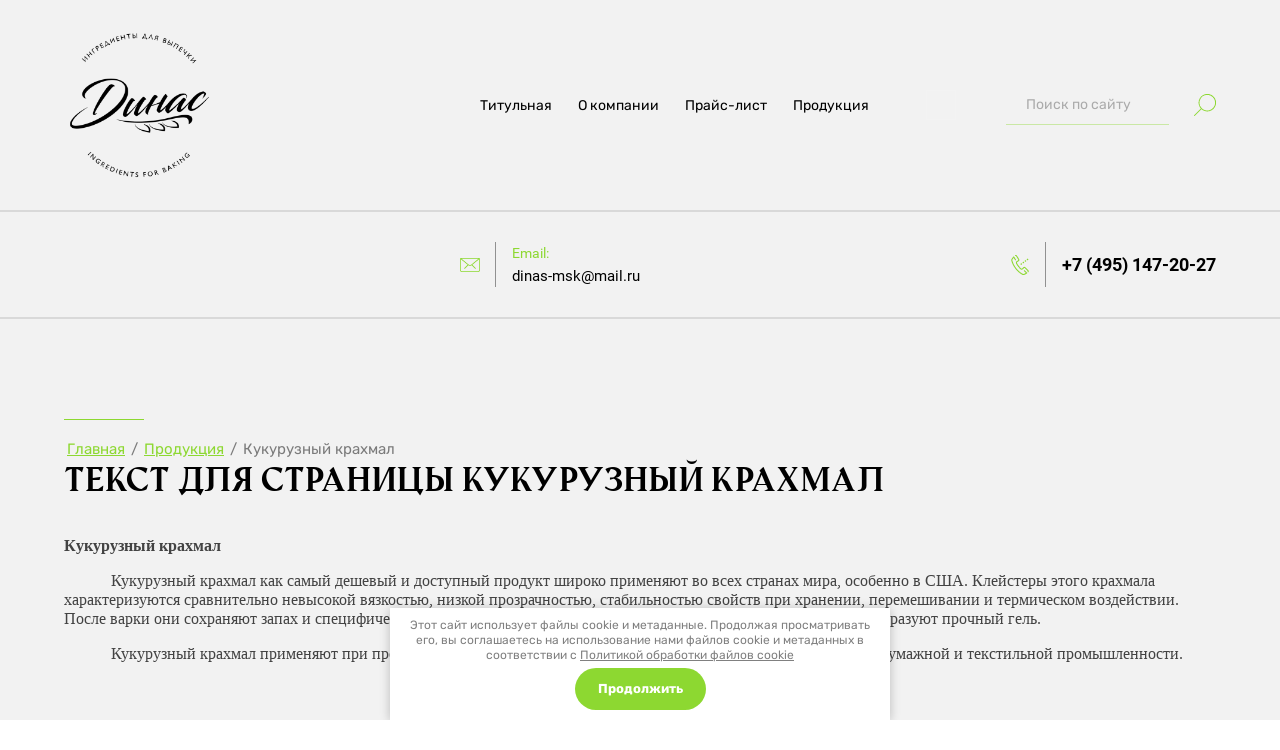

--- FILE ---
content_type: text/html; charset=utf-8
request_url: http://dinas-msk.ru/popcorn
body_size: 21614
content:
<!DOCTYPE html>
<html lang='ru'>
<head>
<link rel="preload" href="/g/fonts/amagro/amagro-r.woff2" as="font" crossorigin>
<link rel="preload" href="/g/fonts/rubik/rubik-l.woff2" as="font" crossorigin>
<link rel="preload" href="/g/fonts/rubik/rubik-l-i.woff2" as="font" crossorigin>
<link rel="preload" href="/g/fonts/rubik/rubik-r.woff2" as="font" crossorigin>
<link rel="preload" href="/g/fonts/rubik/rubik-r-i.woff2" as="font" crossorigin>
<link rel="preload" href="/g/fonts/rubik/rubik-m.woff2" as="font" crossorigin>
<link rel="preload" href="/g/fonts/rubik/rubik-m-i.woff2" as="font" crossorigin>
<link rel="preload" href="/g/fonts/rubik/rubik-b.woff2" as="font" crossorigin>
<link rel="preload" href="/g/fonts/rubik/rubik-b-i.woff2" as="font" crossorigin>
<link rel="preload" href="/g/fonts/rubik/rubik-bl.woff2" as="font" crossorigin>
<link rel="preload" href="/g/fonts/rubik/rubik-bl-i.woff2" as="font" crossorigin>
<link rel="preload" href="/g/fonts/roboto/roboto-t.woff2" as="font" crossorigin>
<link rel="preload" href="/g/fonts/roboto/roboto-t-i.woff2" as="font" crossorigin>
<link rel="preload" href="/g/fonts/roboto/roboto-l.woff2" as="font" crossorigin>
<link rel="preload" href="/g/fonts/roboto/roboto-l-i.woff2" as="font" crossorigin>
<link rel="preload" href="/g/fonts/roboto/roboto-r.woff2" as="font" crossorigin>
<link rel="preload" href="/g/fonts/roboto/roboto-r-i.woff2" as="font" crossorigin>
<link rel="preload" href="/g/fonts/roboto/roboto-m.woff2" as="font" crossorigin>
<link rel="preload" href="/g/fonts/roboto/roboto-m-i.woff2" as="font" crossorigin>
<link rel="preload" href="/g/fonts/roboto/roboto-b.woff2" as="font" crossorigin>
<link rel="preload" href="/g/fonts/roboto/roboto-b-i.woff2" as="font" crossorigin>
<link rel="preload" href="/g/fonts/roboto/roboto-bl.woff2" as="font" crossorigin>
<link rel="preload" href="/g/fonts/roboto/roboto-bl-i.woff2" as="font" crossorigin>

<link rel="stylesheet" href="/t/v16/images/mosaic/designs/design-i5egbfnon-1758279229_styles.css" type="text/css"/>
<meta charset="utf-8">
<meta name="robots" content="all">
<title>КУКУРУЗНЫЙ КРАХМАЛ</title>
<meta name="description" content="Наша компания предлагает широкий ассортимент крахмала">
<meta name="keywords" content="КУКУРУЗНЫЙ КРАХМАЛ модифицированный крахмал кукурузный продажа Москва">
<meta name="viewport" content="width=device-width, initial-scale=1">
<meta name="format-detection" content="telephone=no">


<script>
 var mapKeys = {
     google: "",
     yandex: ""
 };
 var mosaicDesignId = 35029513;
 var mosaicDesignPrefix = 'i5egbfnon-1758279229';
 var mosaicTimeZone = 'Europe/Moscow';
</script>


<link rel="stylesheet" href="/g/s3/mosaic/css/ms_site_default.css">
<script src="/g/libs/jquery/1.10.2/jquery.min.js"></script>

 	<script src="/g/s3/mosaic/js/do/do.js?rnd=1769781892"></script>
	<link rel="stylesheet" href="/g/css/styles_articles_tpl.css">
	<link rel="stylesheet" href="/g/s3/mosaic/css/animate.css">
	<link rel="stylesheet" href="/t/v16/images/mosaic/modules_patch.scss.css?rnd=1769781892">
	<script src="/g/s3/misc/form/1.2.0/s3.form.js"></script>


            <!-- 46b9544ffa2e5e73c3c971fe2ede35a5 -->
            <script src='/shared/s3/js/lang/ru.js'></script>
            <script src='/shared/s3/js/common.min.js'></script>
        <link rel='stylesheet' type='text/css' href='/shared/s3/css/calendar.css' /><link rel='stylesheet' type='text/css' href='/shared/highslide-4.1.13/highslide.min.css'/>
<script type='text/javascript' src='/shared/highslide-4.1.13/highslide.packed.js'></script>
<script type='text/javascript'>
hs.graphicsDir = '/shared/highslide-4.1.13/graphics/';
hs.outlineType = null;
hs.showCredits = false;
hs.lang={cssDirection:'ltr',loadingText:'Загрузка...',loadingTitle:'Кликните чтобы отменить',focusTitle:'Нажмите чтобы перенести вперёд',fullExpandTitle:'Увеличить',fullExpandText:'Полноэкранный',previousText:'Предыдущий',previousTitle:'Назад (стрелка влево)',nextText:'Далее',nextTitle:'Далее (стрелка вправо)',moveTitle:'Передвинуть',moveText:'Передвинуть',closeText:'Закрыть',closeTitle:'Закрыть (Esc)',resizeTitle:'Восстановить размер',playText:'Слайд-шоу',playTitle:'Слайд-шоу (пробел)',pauseText:'Пауза',pauseTitle:'Приостановить слайд-шоу (пробел)',number:'Изображение %1/%2',restoreTitle:'Нажмите чтобы посмотреть картинку, используйте мышь для перетаскивания. Используйте клавиши вперёд и назад'};</script>

<!--s3_require-->

<link rel="stylesheet" href="/t/v16/images/mosaic/symbols/symbol-ivldb3h13_styles.css" type="text/css"/>
<link rel="stylesheet" href="/t/v16/images/mosaic/symbols/symbol-iwgltdirn_styles.css" type="text/css"/>
<link rel="stylesheet" href="/t/v16/images/mosaic/symbols/symbol-itgu89b58_styles.css" type="text/css"/>
<link rel="stylesheet" href="/t/v16/images/mosaic/symbols/symbol-id399303y_styles.css" type="text/css"/>
<link rel="stylesheet" href="/t/v16/images/mosaic/symbols/symbol-iejmpz1he_styles.css" type="text/css"/>
<link rel="stylesheet" href="/t/v16/images/mosaic/symbols/symbol-itewzv171_styles.css" type="text/css"/>
<!--/s3_require-->




			<link id="mosaic-theme-css" rel="stylesheet" href="/t/v16/images/mosaic/themes/i5egbfnon-1758279229_theme-iotogmous.css">
	</head>
<body>
<div class='mosaic-wrap'>
<div class='root root--u-i5egbfnon' id='i5egbfnon_0'>
<div class='mosaic-popup mosaic-popup--u-i09n5iozt' id='i09n5iozt_0' data-do-popup='{"screen":{"wmshowpopup":false,"popupname":"","delay":0,"autoShow":"none"}}'>
<div class='mosaic-popup__inner-bg mosaic-popup__inner-bg--u-i9ffla6rv' id='i9ffla6rv_0'>
<div class='mosaic-popup__inner-data mosaic-popup__inner-data--u-i6y5v5s0d' id='i6y5v5s0d_0'>
<div class='mosaic-popup__close mosaic-popup__close--u-i7ta6tayv' id='i7ta6tayv_0'>
<span class='svg_image svg_image--u-ijwyeok67' id='ijwyeok67_0' data-do-svg_image='{"screen":{"stretch":"1"}}'>
<svg xmlns="http://www.w3.org/2000/svg" width="20.031" height="20" viewBox="0 0 20.031 20" data-prefix="ihumabmdh"><path d="M10.707 9.993l9.146 9.147a.5.5 0 0 1-.707.707L10 10.7.853 19.847a.5.5 0 0 1-.707-.707l9.147-9.147L.146.847A.5.5 0 0 1 .853.14L10 9.286 19.147.14a.5.5 0 1 1 .707.707z" fill-rule="evenodd" class="path-i1bopba56"/></svg>
</span>
</div>
<div class='mosaic-popup__inner-data mosaic-popup__inner-data--u-isfp3izas' id='isfp3izas_0'>
<div class='div div--u-i87sdgkfv' id='i87sdgkfv_0'>
<div class='mosaic-form mosaic-form--u-iziq8nv79' id='iziq8nv79_0' data-do-form='{"screen":{"mode":"main","anketa_id":"173083913","initial_state":"{\"anketa_id\":\"173083913\",\"name\":\"\u0421\u0432\u044f\u0437\u0430\u0442\u044c\u0441\u044f \u0441 \u043d\u0430\u043c\u0438\",\"submit_name\":\"\u041e\u0442\u043f\u0440\u0430\u0432\u0438\u0442\u044c\",\"success_note\":\"\u0421\u043f\u0430\u0441\u0438\u0431\u043e! \u0424\u043e\u0440\u043c\u0430 \u043e\u0442\u043f\u0440\u0430\u0432\u043b\u0435\u043d\u0430\",\"tag_id\":\"iziq8nv79\",\"symbol_id\":0,\"change\":false,\"dictionaries\":{\"iey8ww7pw\":{\"dictionary_id\":744654113,\"name\":\"\u0412\u0430\u0448\u0435 \u0438\u043c\u044f:\",\"type_id\":\"1\",\"required\":\"1\",\"alias\":\"field_744654113\",\"note\":\"\",\"variants\":[],\"params_value\":\"\",\"validator\":\"\",\"change\":false},\"ib587ety3\":{\"dictionary_id\":744654313,\"name\":\"\u0422\u0435\u043b\u0435\u0444\u043e\u043d:\",\"type_id\":\"15\",\"required\":\"1\",\"alias\":\"phone\",\"note\":\"\",\"variants\":[],\"params_value\":\"\",\"validator\":\"__phone__\",\"change\":false},\"i3ill80s7\":{\"dictionary_id\":744654513,\"name\":\"\u0413\u0430\u043b\u043e\u0447\u043a\u0430\",\"type_id\":\"7\",\"required\":true,\"alias\":\"field_744654513\",\"note\":\"\",\"variants\":[],\"params_value\":\"\",\"validator\":\"\",\"change\":true},\"i8vx4x3a8\":{\"dictionary_id\":744654713,\"name\":\"\u0421\u043a\u0440\u044b\u0442\u043e\u0435 \u043f\u043e\u043b\u0435:\",\"type_id\":\"14\",\"required\":\"\",\"alias\":\"field_744654713\",\"note\":\"\",\"variants\":[],\"params_value\":\"\",\"validator\":\"\",\"change\":false}}}","nativeStyle":"1"}}'>
<form id="isal7crsp_0" action="#" class="mosaic-form__form mosaic-form__form--u-isal7crsp" data-s3-anketa-id="173083913"><div id="if6jpn1vc_0" class="mosaic-form__title mosaic-form__title--u-if6jpn1vc"><span class="text-block-wrap-div">Связаться с нами</span></div><div id="ifj62ykik_0" class="div div--u-ifj62ykik"></div><div id="ii9czsbdl_0" class="div div--u-ii9czsbdl"><div id="iey8ww7pw_0" data-type-field="text" data-field-position="0" class="mosaic-form__field mosaic-form__field--u-iey8ww7pw" data-do-input='{"screen":{"type_id":"1","type_field":"text","required":"1","maxlength":"100","dictionary_id":744654113,"alias":"field_744654113"}}'><!--noindex--><div id="irlk2shgi_0" class="mosaic-form__error mosaic-form__error--u-irlk2shgi is-removed" data-nosnippet=""><span class="text-block-wrap-div">это поле обязательно для заполнения</span></div><!--/noindex--><div id="ihyi1df2h_0" class="mosaic-form__header mosaic-form__header--u-ihyi1df2h"><span id="iulcf5vxf_0" class="mosaic-form__name mosaic-form__name--u-iulcf5vxf"><span class="text-block-wrap-div">Ваше имя:</span></span><span id="ige7nfn31_0" class="mosaic-form__required mosaic-form__required--u-ige7nfn31"><span class="text-block-wrap-div">*
    </span></span></div><input id="ijhbd66ly_0" type="text" placeholder="Ваше имя *" class="mosaic-form__text mosaic-form__text--u-ijhbd66ly"><div id="i5ndqglso_0" class="mosaic-form__note mosaic-form__note--u-i5ndqglso is-removed"></div></div></div><div id="ib587ety3_0" data-type-field="phone" data-field-position="1" class="mosaic-form__field mosaic-form__field--u-ib587ety3" data-do-input_phone='{"screen":{"type_id":"15","required":"1","dictionary_id":744654313,"validator":"__phone__","alias":"phone"}}'><!--noindex--><div id="i6wqm40a5_0" class="mosaic-form__error mosaic-form__error--u-i6wqm40a5 is-removed" data-nosnippet=""><span class="text-block-wrap-div">это поле обязательно для заполнения</span></div><!--/noindex--><div id="ievgzck88_0" class="mosaic-form__header mosaic-form__header--u-ievgzck88"><span id="iswqe9w03_0" class="mosaic-form__name mosaic-form__name--u-iswqe9w03"><span class="text-block-wrap-div">Телефон:</span></span><span id="igap4f0yd_0" class="mosaic-form__required mosaic-form__required--u-igap4f0yd"><span class="text-block-wrap-div">*
    </span></span></div><input id="ieykd2qpm_0" type="tel" placeholder="Телефон *" class="mosaic-form__text mosaic-form__text--u-ieykd2qpm"><div id="imnz8nztd_0" class="mosaic-form__note mosaic-form__note--u-imnz8nztd is-removed"></div></div><div id="i3ill80s7_0" data-type-field="checkbox" data-field-position="2" class="mosaic-form__field mosaic-form__field--u-i3ill80s7" data-do-checkbox='{"screen":{"type_id":"7","required":true,"dictionary_id":744654513,"alias":"field_744654513"}}'><!--noindex--><div id="i5ze2cxen_0" class="mosaic-form__error mosaic-form__error--u-i5ze2cxen is-removed" data-nosnippet=""><span class="text-block-wrap-div">это поле обязательно для заполнения</span></div><!--/noindex--><div id="ixkzzz17e_0" class="mosaic-form__header mosaic-form__header--u-ixkzzz17e is-removed"><span id="iw3xazyb8_0" class="mosaic-form__name mosaic-form__name--u-iw3xazyb8"><span class="text-block-wrap-div">Галочка</span></span><span id="iodarp40w_0" class="mosaic-form__required mosaic-form__required--u-iodarp40w"><span class="text-block-wrap-div">*
    </span></span></div><label id="iy15qoxym_0" class="mosaic-form__label mosaic-form__label--u-iy15qoxym"><input id="ixkxn2c64_0" type="checkbox" value="Я выражаю согласие на обработку персональных данных в соответствии с Политикой конфиденциальности (согласно категориям и целям, поименованным в п. 4.2.1) *" class="mosaic-form__checkbox mosaic-form__checkbox--u-ixkxn2c64"><span id="ie550gc54_0" class="mosaic-form__checkbox-icon mosaic-form__checkbox-icon--u-ie550gc54"></span><span id="ilghb66qa_0" class="mosaic-form__value mosaic-form__value--u-ilghb66qa"><span class="text-block-wrap-div">Я выражаю <span style="text-decoration:underline"><a data-url="/users/agreement" href="/users/agreement" target="_blank">согласие на обработку персональных данных</a></span> в соответствии с <span style="text-decoration:underline"><a data-url="/politika-konfidencialnosti" href="/politika-konfidencialnosti" target="_blank">Политикой конфиденциальности</a></span> (согласно категориям и целям, поименованным в п. 4.2.1) *</span></span></label><div id="iu4w1z1jk_0" class="mosaic-form__note mosaic-form__note--u-iu4w1z1jk is-removed"></div></div><div id="i8vx4x3a8_0" data-type-field="input_hidden" data-field-position="3" class="mosaic-form__field mosaic-form__field--u-i8vx4x3a8" data-do-input_hidden='{"screen":{"type_id":"14","dictionary_id":744654713,"alias":"field_744654713"}}'><div id="i1vyyqsdg_0" class="mosaic-form__hidden-container mosaic-form__hidden-container--u-i1vyyqsdg"><div id="igng60ccy_0" class="mosaic-form__header mosaic-form__header--u-igng60ccy"><span id="ih6a70szg_0" class="mosaic-form__name mosaic-form__name--u-ih6a70szg"><span class="text-block-wrap-div">Скрытое поле:</span></span></div><input id="i976sycf2_0" type="hidden" class="mosaic-form__hidden-input mosaic-form__hidden-input--u-i976sycf2"></div></div><button id="is53r9pac_0" class="mosaic-form__button mosaic-form__button--u-is53r9pac"><span id="i1rp6jzb6_0" class="button__text button__text--u-i1rp6jzb6"><span class="text-block-wrap-div">Отправить</span></span></button><re-captcha data-captcha="recaptcha"
     data-name="captcha"
     data-sitekey="6LddAuIZAAAAAAuuCT_s37EF11beyoreUVbJlVZM"
     data-lang="ru"
     data-rsize="invisible"
     data-type="image"
     data-theme="light"></re-captcha></form><!--noindex--><div id="i1s12c379_0" class="mosaic-form__success mosaic-form__success--u-i1s12c379 is-removed" data-nosnippet=""><div id="ilnh25z8d_0" class="mosaic-form__success__text mosaic-form__success__text--u-ilnh25z8d"><span class="text-block-wrap-div">Спасибо! Форма отправлена</span></div></div><!--/noindex-->
</div>
</div>
<div class='mosaic-popup__close mosaic-popup__close--u-iayu3jdtg' id='iayu3jdtg_0'></div>
</div>
</div>
</div>
</div>

<div class='section section--u-iwgltdirn' id='iwgltdirn_0' data-do-section='{"screen":{"scroll":false,"smooth":"1"}}'>
<div class='container container--u-i3y6gd2vj' id='i3y6gd2vj_0'>
<div class='div div--u-ioe0ui0ke' id='ioe0ui0ke_0'>
<a href='/' class='link-universal link-universal--u-ip0sd9jsh' id='ip0sd9jsh_0' data-do-link_universal='{"screen":{"type":"link","popup":"none","eventName":"none","eventElement":"self","eventAction":"","selectedTag":"","linkType":"link","blank":false}}'>
<div class='imageFit imageFit--u-if26ngg3t' id='if26ngg3t_0' data-do-image='{"screen":{"objectFit":"contain","maxWidth":500,"maxHeight":500}}'>
<img data-origin-src='/thumb/2/K_gGeMJHCL4kZfQOYQepEg/r/d/all_logo-023-photoroom.png' data-size='1068x1120' src='/thumb/2/SjEq8zICr4MNtOLXo2-8ig/500r500/d/all_logo-023-photoroom.png' alt='all_logo-023-Photoroom' title='' class='imageFit__img imageFit__img--u-isyh83iom' id='isyh83iom_0' />
<div class='imageFit__overlay imageFit__overlay--u-iiv2qqhwc' id='iiv2qqhwc_0'></div>
<div class='imageFit__zoom imageFit__zoom--u-igj8mxefl' id='igj8mxefl_0'>
<span class='svg_image svg_image--u-i8sc3raxe' id='i8sc3raxe_0' data-do-svg_image='{"screen":{"stretch":"1"}}'>

</span>
</div>
</div>
<div class='div div--u-iru9pvcgd' id='iru9pvcgd_0'>
<div class='text text--u-i4m9mirwq' id='i4m9mirwq_0'>
<span class='text-block-wrap-div' ></span>
</div>
<div class='text text--u-i94pqrkj4' id='i94pqrkj4_0'>
<span class='text-block-wrap-div' ></span>
</div>
</div>
</a>
</div>
<div class='div div--u-i11pyha9n' id='i11pyha9n_0'>
<div class='hor-menu hor-menu--u-ialnmb7m9' id='ialnmb7m9_0' data-do-menu_horizontal='{"screen":{"mode":"Popup","cancelForward":false,"more":"1","toLevel":0,"firstClickOpen":false}}'>
<ul class='hor-menu__list hor-menu__list--u-iv4zajbji' id='iv4zajbji_0'>
<li class='hor-menu__item hor-menu__item--u-idlx214rk ' id='idlx214rk_0'>
<a   href='/' class='hor-menu__link hor-menu__link--u-i1su01953' id='i1su01953_0'>
<span class='hor-menu__text hor-menu__text--u-i8i5z62nl' id='i8i5z62nl_0'>
<span class='text-block-wrap-div' >Титульная</span>
</span>
</a>


    </li>
    <li class='hor-menu__item hor-menu__item--u-idlx214rk ' id='idlx214rk_1'>
<a   href='/about' class='hor-menu__link hor-menu__link--u-i1su01953' id='i1su01953_1'>
<span class='hor-menu__text hor-menu__text--u-i8i5z62nl' id='i8i5z62nl_1'>
<span class='text-block-wrap-div' >О компании</span>
</span>
</a>


    </li>
    <li class='hor-menu__item hor-menu__item--u-idlx214rk ' id='idlx214rk_2'>
<a   href='/price' class='hor-menu__link hor-menu__link--u-i1su01953' id='i1su01953_2'>
<span class='hor-menu__text hor-menu__text--u-i8i5z62nl' id='i8i5z62nl_2'>
<span class='text-block-wrap-div' >Прайс-лист</span>
</span>
</a>


    </li>
    <li class='hor-menu__item hor-menu__item--u-idlx214rk is-current' id='idlx214rk_3'>
<a   href='/catalog' class='hor-menu__link hor-menu__link--u-i1su01953' id='i1su01953_3'>
<span class='hor-menu__text hor-menu__text--u-i8i5z62nl' id='i8i5z62nl_3'>
<span class='text-block-wrap-div' >Продукция</span>
</span>
<span class='hor-menu__icon hor-menu__icon--u-iqrv819bn' id='iqrv819bn_0'></span>
</a>


    <ul class='hor-menu__sub_list hor-menu__sub_list--u-i4e6dwhic' id='i4e6dwhic_0'>
<li class='hor-menu__sub_item hor-menu__sub_item--u-i0zukazul ' id='i0zukazul_0'>
<a   href='/page891895' class='hor-menu__sub_link hor-menu__sub_link--u-ijufhcddh' id='ijufhcddh_0'>
<span class='hor-menu__sub_text hor-menu__sub_text--u-imq7spkmj' id='imq7spkmj_0'>
<span class='text-block-wrap-div' >Арахис</span>
</span>
</a>

    </li>
    <li class='hor-menu__sub_item hor-menu__sub_item--u-i0zukazul ' id='i0zukazul_1'>
<a   href='/ammony' class='hor-menu__sub_link hor-menu__sub_link--u-ijufhcddh' id='ijufhcddh_1'>
<span class='hor-menu__sub_text hor-menu__sub_text--u-imq7spkmj' id='imq7spkmj_1'>
<span class='text-block-wrap-div' >Аммоний</span>
</span>
</a>

    </li>
    <li class='hor-menu__sub_item hor-menu__sub_item--u-i0zukazul ' id='i0zukazul_2'>
<a   href='/page347535' class='hor-menu__sub_link hor-menu__sub_link--u-ijufhcddh' id='ijufhcddh_2'>
<span class='hor-menu__sub_text hor-menu__sub_text--u-imq7spkmj' id='imq7spkmj_2'>
<span class='text-block-wrap-div' >Агар-агар</span>
</span>
</a>

    </li>
    <li class='hor-menu__sub_item hor-menu__sub_item--u-i0zukazul ' id='i0zukazul_3'>
<a   href='/page801806' class='hor-menu__sub_link hor-menu__sub_link--u-ijufhcddh' id='ijufhcddh_3'>
<span class='hor-menu__sub_text hor-menu__sub_text--u-imq7spkmj' id='imq7spkmj_3'>
<span class='text-block-wrap-div' >Ароматизаторы</span>
</span>
</a>

    </li>
    <li class='hor-menu__sub_item hor-menu__sub_item--u-i0zukazul ' id='i0zukazul_4'>
<a   href='/page35219' class='hor-menu__sub_link hor-menu__sub_link--u-ijufhcddh' id='ijufhcddh_4'>
<span class='hor-menu__sub_text hor-menu__sub_text--u-imq7spkmj' id='imq7spkmj_4'>
<span class='text-block-wrap-div' >Ванилин</span>
</span>
</a>

    </li>
    <li class='hor-menu__sub_item hor-menu__sub_item--u-i0zukazul ' id='i0zukazul_5'>
<a   href='/vish_maras' class='hor-menu__sub_link hor-menu__sub_link--u-ijufhcddh' id='ijufhcddh_5'>
<span class='hor-menu__sub_text hor-menu__sub_text--u-imq7spkmj' id='imq7spkmj_5'>
<span class='text-block-wrap-div' >Вишня мараскиновая</span>
</span>
</a>

    </li>
    <li class='hor-menu__sub_item hor-menu__sub_item--u-i0zukazul ' id='i0zukazul_6'>
<a   href='/dutyris' class='hor-menu__sub_link hor-menu__sub_link--u-ijufhcddh' id='ijufhcddh_6'>
<span class='hor-menu__sub_text hor-menu__sub_text--u-imq7spkmj' id='imq7spkmj_6'>
<span class='text-block-wrap-div' >Дутый рис</span>
</span>
</a>

    </li>
    <li class='hor-menu__sub_item hor-menu__sub_item--u-i0zukazul ' id='i0zukazul_7'>
<a   href='/page439255' class='hor-menu__sub_link hor-menu__sub_link--u-ijufhcddh' id='ijufhcddh_7'>
<span class='hor-menu__sub_text hor-menu__sub_text--u-imq7spkmj' id='imq7spkmj_7'>
<span class='text-block-wrap-div' >Желатин</span>
</span>
</a>

    </li>
    <li class='hor-menu__sub_item hor-menu__sub_item--u-i0zukazul ' id='i0zukazul_8'>
<a   href='/lot8333' class='hor-menu__sub_link hor-menu__sub_link--u-ijufhcddh' id='ijufhcddh_8'>
<span class='hor-menu__sub_text hor-menu__sub_text--u-imq7spkmj' id='imq7spkmj_8'>
<span class='text-block-wrap-div' >Изюм</span>
</span>
</a>

    </li>
    <li class='hor-menu__sub_item hor-menu__sub_item--u-i0zukazul ' id='i0zukazul_9'>
<a   href='/lot5748' class='hor-menu__sub_link hor-menu__sub_link--u-ijufhcddh' id='ijufhcddh_9'>
<span class='hor-menu__sub_text hor-menu__sub_text--u-imq7spkmj' id='imq7spkmj_9'>
<span class='text-block-wrap-div' >Лимонная кислота</span>
</span>
</a>

    </li>
    <li class='hor-menu__sub_item hor-menu__sub_item--u-i0zukazul ' id='i0zukazul_10'>
<a   href='/lot4714' class='hor-menu__sub_link hor-menu__sub_link--u-ijufhcddh' id='ijufhcddh_10'>
<span class='hor-menu__sub_text hor-menu__sub_text--u-imq7spkmj' id='imq7spkmj_10'>
<span class='text-block-wrap-div' >Какао порошок</span>
</span>
</a>

    </li>
    <li class='hor-menu__sub_item hor-menu__sub_item--u-i0zukazul ' id='i0zukazul_11'>
<a   href='/lot7997' class='hor-menu__sub_link hor-menu__sub_link--u-ijufhcddh' id='ijufhcddh_11'>
<span class='hor-menu__sub_text hor-menu__sub_text--u-imq7spkmj' id='imq7spkmj_11'>
<span class='text-block-wrap-div' >Картофельный крахмал</span>
</span>
</a>

    </li>
    <li class='hor-menu__sub_item hor-menu__sub_item--u-i0zukazul ' id='i0zukazul_12'>
<a   href='/cocos_st' class='hor-menu__sub_link hor-menu__sub_link--u-ijufhcddh' id='ijufhcddh_12'>
<span class='hor-menu__sub_text hor-menu__sub_text--u-imq7spkmj' id='imq7spkmj_12'>
<span class='text-block-wrap-div' >Кокосовая стружка</span>
</span>
</a>

    </li>
    <li class='hor-menu__sub_item hor-menu__sub_item--u-i0zukazul ' id='i0zukazul_13'>
<a   href='/lot9650' class='hor-menu__sub_link hor-menu__sub_link--u-ijufhcddh' id='ijufhcddh_13'>
<span class='hor-menu__sub_text hor-menu__sub_text--u-imq7spkmj' id='imq7spkmj_13'>
<span class='text-block-wrap-div' >Корица</span>
</span>
</a>

    </li>
    <li class='hor-menu__sub_item hor-menu__sub_item--u-i0zukazul ' id='i0zukazul_14'>
<a   href='/crasitel' class='hor-menu__sub_link hor-menu__sub_link--u-ijufhcddh' id='ijufhcddh_14'>
<span class='hor-menu__sub_text hor-menu__sub_text--u-imq7spkmj' id='imq7spkmj_14'>
<span class='text-block-wrap-div' >Красители пищевые</span>
</span>
</a>

    </li>
    <li class='hor-menu__sub_item hor-menu__sub_item--u-i0zukazul is-current' id='i0zukazul_15'>
<a   href='/popcorn' class='hor-menu__sub_link hor-menu__sub_link--u-ijufhcddh' id='ijufhcddh_15'>
<span class='hor-menu__sub_text hor-menu__sub_text--u-imq7spkmj' id='imq7spkmj_15'>
<span class='text-block-wrap-div' >Кукурузный крахмал</span>
</span>
</a>

    </li>
    <li class='hor-menu__sub_item hor-menu__sub_item--u-i0zukazul ' id='i0zukazul_16'>
<a   href='/makp' class='hor-menu__sub_link hor-menu__sub_link--u-ijufhcddh' id='ijufhcddh_16'>
<span class='hor-menu__sub_text hor-menu__sub_text--u-imq7spkmj' id='imq7spkmj_16'>
<span class='text-block-wrap-div' >Мак пищевой</span>
</span>
</a>

    </li>
    <li class='hor-menu__sub_item hor-menu__sub_item--u-i0zukazul ' id='i0zukazul_17'>
<a   href='/lot5756' class='hor-menu__sub_link hor-menu__sub_link--u-ijufhcddh' id='ijufhcddh_17'>
<span class='hor-menu__sub_text hor-menu__sub_text--u-imq7spkmj' id='imq7spkmj_17'>
<span class='text-block-wrap-div' >Маргарин</span>
</span>
</a>

    </li>
    <li class='hor-menu__sub_item hor-menu__sub_item--u-i0zukazul ' id='i0zukazul_18'>
<a   href='/margkrem' class='hor-menu__sub_link hor-menu__sub_link--u-ijufhcddh' id='ijufhcddh_18'>
<span class='hor-menu__sub_text hor-menu__sub_text--u-imq7spkmj' id='imq7spkmj_18'>
<span class='text-block-wrap-div' >Маргарин для кремов</span>
</span>
</a>

    </li>
    <li class='hor-menu__sub_item hor-menu__sub_item--u-i0zukazul ' id='i0zukazul_19'>
<a   href='/margpesoch' class='hor-menu__sub_link hor-menu__sub_link--u-ijufhcddh' id='ijufhcddh_19'>
<span class='hor-menu__sub_text hor-menu__sub_text--u-imq7spkmj' id='imq7spkmj_19'>
<span class='text-block-wrap-div' >Маргарин песочный</span>
</span>
</a>

    </li>
    <li class='hor-menu__sub_item hor-menu__sub_item--u-i0zukazul ' id='i0zukazul_20'>
<a   href='/margsloy' class='hor-menu__sub_link hor-menu__sub_link--u-ijufhcddh' id='ijufhcddh_20'>
<span class='hor-menu__sub_text hor-menu__sub_text--u-imq7spkmj' id='imq7spkmj_20'>
<span class='text-block-wrap-div' >Маргарин слоеный</span>
</span>
</a>

    </li>
    <li class='hor-menu__sub_item hor-menu__sub_item--u-i0zukazul ' id='i0zukazul_21'>
<a   href='/med' class='hor-menu__sub_link hor-menu__sub_link--u-ijufhcddh' id='ijufhcddh_21'>
<span class='hor-menu__sub_text hor-menu__sub_text--u-imq7spkmj' id='imq7spkmj_21'>
<span class='text-block-wrap-div' >Мед</span>
</span>
</a>

    </li>
    <li class='hor-menu__sub_item hor-menu__sub_item--u-i0zukazul ' id='i0zukazul_22'>
<a   href='/lot1179' class='hor-menu__sub_link hor-menu__sub_link--u-ijufhcddh' id='ijufhcddh_22'>
<span class='hor-menu__sub_text hor-menu__sub_text--u-imq7spkmj' id='imq7spkmj_22'>
<span class='text-block-wrap-div' >Молоко сухое</span>
</span>
</a>

    </li>
    <li class='hor-menu__sub_item hor-menu__sub_item--u-i0zukazul ' id='i0zukazul_23'>
<a   href='/muka' class='hor-menu__sub_link hor-menu__sub_link--u-ijufhcddh' id='ijufhcddh_23'>
<span class='hor-menu__sub_text hor-menu__sub_text--u-imq7spkmj' id='imq7spkmj_23'>
<span class='text-block-wrap-div' >Мука</span>
</span>
</a>

    </li>
    <li class='hor-menu__sub_item hor-menu__sub_item--u-i0zukazul ' id='i0zukazul_24'>
<a   href='/lot8583' class='hor-menu__sub_link hor-menu__sub_link--u-ijufhcddh' id='ijufhcddh_24'>
<span class='hor-menu__sub_text hor-menu__sub_text--u-imq7spkmj' id='imq7spkmj_24'>
<span class='text-block-wrap-div' >Повидло яблочное</span>
</span>
</a>

    </li>
    <li class='hor-menu__sub_item hor-menu__sub_item--u-i0zukazul ' id='i0zukazul_25'>
<a   href='/lot5599' class='hor-menu__sub_link hor-menu__sub_link--u-ijufhcddh' id='ijufhcddh_25'>
<span class='hor-menu__sub_text hor-menu__sub_text--u-imq7spkmj' id='imq7spkmj_25'>
<span class='text-block-wrap-div' >Сливочное масло</span>
</span>
</a>

    </li>
    <li class='hor-menu__sub_item hor-menu__sub_item--u-i0zukazul ' id='i0zukazul_26'>
<a   href='/lot6362' class='hor-menu__sub_link hor-menu__sub_link--u-ijufhcddh' id='ijufhcddh_26'>
<span class='hor-menu__sub_text hor-menu__sub_text--u-imq7spkmj' id='imq7spkmj_26'>
<span class='text-block-wrap-div' >Сахар</span>
</span>
</a>

    </li>
    <li class='hor-menu__sub_item hor-menu__sub_item--u-i0zukazul ' id='i0zukazul_27'>
<a   href='/lot4899' class='hor-menu__sub_link hor-menu__sub_link--u-ijufhcddh' id='ijufhcddh_27'>
<span class='hor-menu__sub_text hor-menu__sub_text--u-imq7spkmj' id='imq7spkmj_27'>
<span class='text-block-wrap-div' >Сгущенное молоко</span>
</span>
</a>

    </li>
    <li class='hor-menu__sub_item hor-menu__sub_item--u-i0zukazul ' id='i0zukazul_28'>
<a   href='/soda' class='hor-menu__sub_link hor-menu__sub_link--u-ijufhcddh' id='ijufhcddh_28'>
<span class='hor-menu__sub_text hor-menu__sub_text--u-imq7spkmj' id='imq7spkmj_28'>
<span class='text-block-wrap-div' >Сода</span>
</span>
</a>

    </li>
    <li class='hor-menu__sub_item hor-menu__sub_item--u-i0zukazul ' id='i0zukazul_29'>
<a   href='/solod' class='hor-menu__sub_link hor-menu__sub_link--u-ijufhcddh' id='ijufhcddh_29'>
<span class='hor-menu__sub_text hor-menu__sub_text--u-imq7spkmj' id='imq7spkmj_29'>
<span class='text-block-wrap-div' >Солод</span>
</span>
</a>

    </li>
    <li class='hor-menu__sub_item hor-menu__sub_item--u-i0zukazul ' id='i0zukazul_30'>
<a   href='/soll' class='hor-menu__sub_link hor-menu__sub_link--u-ijufhcddh' id='ijufhcddh_30'>
<span class='hor-menu__sub_text hor-menu__sub_text--u-imq7spkmj' id='imq7spkmj_30'>
<span class='text-block-wrap-div' >Соль</span>
</span>
</a>

    </li>
    <li class='hor-menu__sub_item hor-menu__sub_item--u-i0zukazul ' id='i0zukazul_31'>
<a   href='/page627675' class='hor-menu__sub_link hor-menu__sub_link--u-ijufhcddh' id='ijufhcddh_31'>
<span class='hor-menu__sub_text hor-menu__sub_text--u-imq7spkmj' id='imq7spkmj_31'>
<span class='text-block-wrap-div' >Сорбат калия</span>
</span>
</a>

    </li>
    <li class='hor-menu__sub_item hor-menu__sub_item--u-i0zukazul ' id='i0zukazul_32'>
<a   href='/page17266' class='hor-menu__sub_link hor-menu__sub_link--u-ijufhcddh' id='ijufhcddh_32'>
<span class='hor-menu__sub_text hor-menu__sub_text--u-imq7spkmj' id='imq7spkmj_32'>
<span class='text-block-wrap-div' >Сорбиновая кислота</span>
</span>
</a>

    </li>
    <li class='hor-menu__sub_item hor-menu__sub_item--u-i0zukazul ' id='i0zukazul_33'>
<a   href='/tmin' class='hor-menu__sub_link hor-menu__sub_link--u-ijufhcddh' id='ijufhcddh_33'>
<span class='hor-menu__sub_text hor-menu__sub_text--u-imq7spkmj' id='imq7spkmj_33'>
<span class='text-block-wrap-div' >Тмин</span>
</span>
</a>

    </li>
    <li class='hor-menu__sub_item hor-menu__sub_item--u-i0zukazul ' id='i0zukazul_34'>
<a   href='/chernosliv' class='hor-menu__sub_link hor-menu__sub_link--u-ijufhcddh' id='ijufhcddh_34'>
<span class='hor-menu__sub_text hor-menu__sub_text--u-imq7spkmj' id='imq7spkmj_34'>
<span class='text-block-wrap-div' >Чернослив</span>
</span>
</a>

    </li>
    <li class='hor-menu__sub_item hor-menu__sub_item--u-i0zukazul ' id='i0zukazul_35'>
<a   href='/jaichbelok' class='hor-menu__sub_link hor-menu__sub_link--u-ijufhcddh' id='ijufhcddh_35'>
<span class='hor-menu__sub_text hor-menu__sub_text--u-imq7spkmj' id='imq7spkmj_35'>
<span class='text-block-wrap-div' >Яичный белок</span>
</span>
</a>

    </li>
    <li class='hor-menu__sub_item hor-menu__sub_item--u-i0zukazul ' id='i0zukazul_36'>
<a   href='/jaichpor' class='hor-menu__sub_link hor-menu__sub_link--u-ijufhcddh' id='ijufhcddh_36'>
<span class='hor-menu__sub_text hor-menu__sub_text--u-imq7spkmj' id='imq7spkmj_36'>
<span class='text-block-wrap-div' >Яичный порошок</span>
</span>
</a>

    </li>
            </ul></li>
    <li class='hor-menu__item hor-menu__item--u-idlx214rk ' id='idlx214rk_4'>
<a   href='/news' class='hor-menu__link hor-menu__link--u-i1su01953' id='i1su01953_4'>
<span class='hor-menu__text hor-menu__text--u-i8i5z62nl' id='i8i5z62nl_4'>
<span class='text-block-wrap-div' >Новости</span>
</span>
</a>


    </li>
    <li class='hor-menu__item hor-menu__item--u-idlx214rk ' id='idlx214rk_5'>
<a   href='/indexs' class='hor-menu__link hor-menu__link--u-i1su01953' id='i1su01953_5'>
<span class='hor-menu__text hor-menu__text--u-i8i5z62nl' id='i8i5z62nl_5'>
<span class='text-block-wrap-div' >История</span>
</span>
</a>


    </li>
    <li class='hor-menu__item hor-menu__item--u-idlx214rk ' id='idlx214rk_6'>
<a   href='/mail' class='hor-menu__link hor-menu__link--u-i1su01953' id='i1su01953_6'>
<span class='hor-menu__text hor-menu__text--u-i8i5z62nl' id='i8i5z62nl_6'>
<span class='text-block-wrap-div' >Напишите нам</span>
</span>
</a>


    </li>
    <li class='hor-menu__item hor-menu__item--u-idlx214rk ' id='idlx214rk_7'>
<a   href='/contacts' class='hor-menu__link hor-menu__link--u-i1su01953' id='i1su01953_7'>
<span class='hor-menu__text hor-menu__text--u-i8i5z62nl' id='i8i5z62nl_7'>
<span class='text-block-wrap-div' >Контакты</span>
</span>
</a>


</li></ul>
<ul class='hor-menu__more_list hor-menu__more_list--u-i7yj9df3f' id='i7yj9df3f_0'>
<li class='hor-menu__item hor-menu__item--u-insa175l3' id='insa175l3_0'>
<a href='#' class='hor-menu__more_link hor-menu__more_link--u-i92ilwn68' id='i92ilwn68_0'>
<span class='hor-menu__text hor-menu__text--u-i6e5w7x4o' id='i6e5w7x4o_0'>
<span class='text-block-wrap-div' >...</span>
</span>
</a>
<ul class='hor-menu__sub_list hor-menu__sub_list--u-ij1lqupib' id='ij1lqupib_0'>
</ul>
</li>
</ul>
</div>
</div>
<div class='div div--u-ihilkbyf3' id='ihilkbyf3_0'>
<div class='mosaic-search mosaic-search--u-isfy97dyf' id='isfy97dyf_0' data-do-search='{"screen":{"input":"show","inputWidth":"200","mosaicshowinput":false}}'>
<form action='/search' method='get' class='mosaic-search__form mosaic-search__form--u-ir813duro' id='ir813duro_0'>
<label class='mosaic-search__label mosaic-search__label--u-imilt7wx5' id='imilt7wx5_0'>
<input name='search' placeholder='Поиск по сайту' class='mosaic-search__input mosaic-search__input--u-i8n3a5qpc' id='i8n3a5qpc_0' />
</label>
<button class='mosaic-search__button mosaic-search__button--u-iq4u07mur' id='iq4u07mur_0'>
<span class='svg_image svg_image--u-ie6czdtm2' id='ie6czdtm2_0' data-do-svg_image='{"screen":{"stretch":"1"}}'>
<svg xmlns="http://www.w3.org/2000/svg" width="23.969" height="24" viewBox="0 0 23.969 24" data-prefix="i8imym0ek"><path d="M.14 23.853a.5.5 0 0 0 .706 0l7.293-7.3a9.543 9.543 0 1 0-.706-.707l-7.293 7.3a.5.5 0 0 0 0 .707zM14.475 1a8.5 8.5 0 1 1-6 14.51 8.5 8.5 0 0 1 6-14.51z" fill-rule="evenodd" class="path-i9ffjsuw7"/></svg>
</span>
</button>
<re-captcha data-captcha="recaptcha"
     data-name="captcha"
     data-sitekey="6LddAuIZAAAAAAuuCT_s37EF11beyoreUVbJlVZM"
     data-lang="ru"
     data-rsize="invisible"
     data-type="image"
     data-theme="light"></re-captcha></form>
</div>
</div>
</div>
</div>
<div class='section section--u-ivldb3h13' id='ivldb3h13_0' data-do-section='{"screen":{"scroll":false,"smooth":true}}'>
<div class='container container--u-iqd2k0lob' id='iqd2k0lob_0'>
<div class='div div--u-i22ytpeig' id='i22ytpeig_0'>
<div class='div div--u-i4mwt36vt' id='i4mwt36vt_0'>
<span class='svg_image svg_image--u-imberxrwv' id='imberxrwv_0' data-do-svg_image='{"screen":{"stretch":true}}'>
<svg xmlns="http://www.w3.org/2000/svg" width="24" height="17" viewBox="0 0 24 17" data-prefix="ijybu1zr5"><path d="M21.5 17h-19A2.5 2.5 0 0 1 0 14.5v-13A1.493 1.493 0 0 1 .429.455V.443A.49.49 0 0 1 .646.298a1.461 1.461 0 0 1 .85-.3h21a1.461 1.461 0 0 1 .85.3.49.49 0 0 1 .217.145v.012A1.5 1.5 0 0 1 24 1.5v13a2.5 2.5 0 0 1-2.5 2.5zM1.9 1l8.514 6.968a2.643 2.643 0 0 0 3.166 0L22.1 1H1.9zm21.1.553l-8.106 6.634 3.959 3.959a.5.5 0 1 1-.707.707l-4-4a.389.389 0 0 1-.021-.051 3.617 3.617 0 0 1-4.25 0 .392.392 0 0 1-.022.051l-4 4a.5.5 0 0 1-.707 0 .5.5 0 0 1 0-.707l3.96-3.959L1 1.553V14.5A1.5 1.5 0 0 0 2.5 16h19a1.5 1.5 0 0 0 1.5-1.5V1.553z" fill-rule="evenodd" class="path-icwk7aq7c"/></svg>
</span>
</div>
<div class='list list--u-ie3kz816u' id='ie3kz816u_0'>
<div class='list__item list__item--u-iqma5ejjt' id='iqma5ejjt_0'>
<div class='text text--u-iyndoaphq' id='iyndoaphq_0'>
<span class='text-block-wrap-div' >Email:<br></span>
</div>
<a target='_self' href='mailto:dinas-msk@mail.ru' class='link-universal link-universal--u-i6m9srmr3' id='i6m9srmr3_0' data-do-link_universal='{"screen":{"type":"link","popup":"none","eventName":"none","eventElement":"self","eventAction":"","selectedTag":"","linkType":"email","blank":false}}'>
<div class='text text--u-i6swrko7q' id='i6swrko7q_0'>
<span class='text-block-wrap-div' >dinas-msk@mail.ru</span>
</div>
</a>
</div>
</div>
</div>
<div class='div div--u-iru41sic4' id='iru41sic4_0'>
<div class='div div--u-iuh654di7' id='iuh654di7_0'>
<span class='svg_image svg_image--u-ipm389yo2' id='ipm389yo2_0' data-do-svg_image='{"screen":{"stretch":true}}'>
<svg xmlns="http://www.w3.org/2000/svg" width="103.719" height="119" viewBox="0 0 103.719 119" data-prefix="i743f9fsd"><path d="M14.38 8.557a3.11 3.11 0 0 0-2.233.941C6.582 15.192 2.733 20.92.705 26.524a14.4 14.4 0 0 0-.063 8.6c3.63 14.66 12.773 32.877 23.308 46.438l1.034 1.333c10.522 13.549 25.909 26.906 39.219 34.047a16.228 16.228 0 0 0 8.013 2.06c5.714 0 12.943-3.239 21.485-9.626l.227-.21.181-.155.025-.032a3.2 3.2 0 0 0 .222-.291l.152-.21a2.808 2.808 0 0 0 .145-.3l.118-.255a2.985 2.985 0 0 0 .077-.3 2.733 2.733 0 0 0 .07-.284 3.223 3.223 0 0 0 .021-.325c0-.091.017-.181.013-.272a3.19 3.19 0 0 0-.042-.333l-.038-.263c-.024-.1-.064-.194-.1-.289s-.061-.2-.1-.292l-.131-.229a3.106 3.106 0 0 0-.186-.313l-.021-.034-.182-.2-.183-.211-13.822-13.01a3.13 3.13 0 0 0-4.281 4.566l11.04 10.39c-5.941 4.021-11.083 6.209-14.691 6.209a10.215 10.215 0 0 1-4.759-1.14l-.24-.143c-12.614-6.749-27.256-19.47-37.3-32.407l-1.035-1.332C18.821 64.763 10.109 47.422 6.687 33.534l-.054-.192a8.45 8.45 0 0 1-.053-4.687 39.479 39.479 0 0 1 7.37-11.863l8.33 13.506a3.127 3.127 0 1 0 5.317-3.292L17.283 10.283a3.09 3.09 0 0 0-.6-.692l-.119-.143a3.109 3.109 0 0 0-2.186-.894m82.17 13.627a4.385 4.385 0 1 0 3.535 1.8 4.351 4.351 0 0 0-3.535-1.8m-12.362 9.058a4.385 4.385 0 1 0 3.536 1.8 4.348 4.348 0 0 0-3.536-1.8M71.827 40.3a4.385 4.385 0 1 0 3.536 1.8 4.354 4.354 0 0 0-3.536-1.8m-12.361 9.058a4.344 4.344 0 0 0-2.579.846 4.368 4.368 0 1 0 2.579-.846M26.403 0a9.4 9.4 0 0 0-5.167 1.579l3.449 5.224a3.074 3.074 0 0 1 1.687-.567 3.416 3.416 0 0 1 2.71 1.73A182.314 182.314 0 0 1 41.675 28.72a2.016 2.016 0 0 1-.566 2.63 19.279 19.279 0 0 1-5.445 3.153c-.339.143-.589.253-.726.321-4.684 2.318-9.679 6.841-6.873 15.224a3.416 3.416 0 0 0 .127.322c2.761 5.967 7.393 12.323 11.989 18.3l.074.093.12.164c4.655 5.929 9.665 11.985 14.754 16.125.093.075.191.145.292.211a12.655 12.655 0 0 0 6.829 2.225c4.105 0 7.333-2.537 9.58-5.178.68-.8 2.473-3.035 3.232-3.99l.083-.108a3.45 3.45 0 0 1 1.954-1.441.969.969 0 0 1 .109-.006 2.36 2.36 0 0 1 1.391.645c4.44 3.626 14.152 12.034 16.486 15.043a3.13 3.13 0 0 0 .264.3c2.991 2.979 2.059 4.763 1.753 5.35a3.127 3.127 0 1 0 5.539 2.9c1.006-1.928 2.735-6.986-2.747-12.557-3.308-4.135-14.49-13.562-17.344-15.894a8.334 8.334 0 0 0-5.333-2.054 7.231 7.231 0 0 0-.867.052 9.464 9.464 0 0 0-6.173 3.86c-.915 1.151-2.534 3.164-3.1 3.833-1.943 2.283-3.581 3-4.953 3a5.954 5.954 0 0 1-3.188-1.165c-4.533-3.723-9.182-9.343-13.538-14.886l-.167-.223-.027-.037-.153-.192c-4.3-5.6-8.615-11.513-11.112-16.847-.656-1.973-1.456-4.865 3.755-7.445.087-.041.226-.1.4-.173a24.193 24.193 0 0 0 7.431-4.491 8.283 8.283 0 0 0 1.772-9.8A186.754 186.754 0 0 0 34.146 4.292 9.444 9.444 0 0 0 26.403 0" fill-rule="evenodd" class="path-il6eltpz1"/></svg>
</span>
</div>
<div class='list list--u-i9wa2pyb1' id='i9wa2pyb1_0'>
<div class='list__item list__item--u-i0v5gbsg1' id='i0v5gbsg1_0'>
<a target='_self' href='tel:+74951472027' class='link-universal link-universal--u-ihp94ga65' id='ihp94ga65_0' data-do-link_universal='{"screen":{"type":"link","popup":"none","eventName":"none","eventElement":"self","eventAction":"","selectedTag":"","linkType":"phone","blank":false}}'>
<div class='text text--u-ip5un2cuu' id='ip5un2cuu_0'>
<span class='text-block-wrap-div' >+7 (495) 147-20-27</span>
</div>
</a>
</div>
</div>
</div>
</div>
</div><div class='section section--u-ig75pdxc2' id='ig75pdxc2_0' data-do-section='{"screen":{"scroll":false,"smooth":"1"}}'>
<div class='container container--u-i9tcpksf5' id='i9tcpksf5_0'>
<div class='div div--u-idm7zim9o' id='idm7zim9o_0'>
<div class='div div--u-i96eu3xrt' id='i96eu3xrt_0'></div>
<div class='mosaic-crumbs mosaic-crumbs--u-i3rhktrf2' id='i3rhktrf2_0' data-do-crumbs='{"screen":{"delimiter":"\/","mainPageText":""}}'>
<a href="/" class="mosaic-crumbs__item_link mosaic-crumbs__item_link--u-ij606khfh" ><span class="text-block-wrap-div">Главная</span></a><span class="mosaic-crumbs__delimiter mosaic-crumbs__delimiter--u-isxfkwj8a">/</span><a href="/catalog" class="mosaic-crumbs__item_link mosaic-crumbs__item_link--u-ij606khfh"><span class="text-block-wrap-div">Продукция</span></a><span class="mosaic-crumbs__delimiter mosaic-crumbs__delimiter--u-isxfkwj8a">/</span><span class="mosaic-crumbs__last mosaic-crumbs__last--u-ij0roaq9s"><span class="text-block-wrap-div">Кукурузный крахмал</span></span>
</div>
<h1 class='page-title page-title--u-ib8yb7g7g' id='ib8yb7g7g_0'>
Текст для страницы Кукурузный крахмал
</h1>
<div class='content content--u-iwjy0tpfu' id='iwjy0tpfu_0' data-do-content='{"screen":{"image":false,"gallery":false,"text":false,"headers":false}}'>
<p><strong><font size="3"><font face="Times New Roman">Кукурузный крахмал<!--?xml:namespace prefix = o ns = "urn:schemas-microsoft-com:office:office" /--><o:p></o:p></font></font></strong></p>

<p style="TEXT-INDENT: 35.4pt"><font face="Times New Roman" size="3">Кукурузный крахмал как самый дешевый и доступный продукт широко применяют во всех странах мира, особенно в США. Клейстеры этого крахмала характеризуются сравнительно невысокой вязкостью, низкой прозрачностью, стабильностью свойств при хранении, перемешивании и термическом воздействии. После варки они сохраняют запах и специфический привкус зерна. При охлаждении концентрированные клейстеры образуют прочный гель.</font></p>

<p style="TEXT-INDENT: 35.4pt"><font size="3"><font face="Times New Roman">Кукурузный крахмал применяют при производстве патоки и глюкозы, а также в хлебопекарной, кондитерской, бумажной и текстильной промышленности.</font></font></p>

<p style="TEXT-INDENT: 35.4pt">&nbsp;</p>

<p align="center"><font size="3"><font face="Times New Roman">По всем вопросам обращайтесь в коммерческий отдел нашей Компании.</font></font></p>

<p align="center"><font size="3"><font face="Times New Roman">Контактные телефоны: (495) 147-2027</font></font></p>
<font size="3"><font face="Times New Roman"><o:p></o:p></font></font>



</div>
</div>
</div>
</div>
<div class='section section--u-is7dikdl8' id='is7dikdl8_0' data-do-section='{"screen":{"scroll":false,"smooth":"1"}}'>
<div class='container container--u-i4qoqigh3' id='i4qoqigh3_0'>

<div class='div div--u-i2cwtx81g' id='i2cwtx81g_0'>
<div class='div div--u-isnp8gc6p' id='isnp8gc6p_0'></div>
<div class='text text--u-i8611vs9t' id='i8611vs9t_0'>
<span class='text-block-wrap-div' >Наши преимущества</span>
</div>
<div class='blocklist blocklist--u-it4te7udu' id='it4te7udu_0' data-do-blocklist='{"screen":{"slider":false,"effect":"slide","loop":"1","speed":"500","direction":"horizontal","dotsType":"points","swipe":"1","lastSlideArrow":false,"center":false,"column":"2","columnGroup":"1","controlsGroup":false,"autoplay":false,"delay":"5000","childrenAsync":false,"isMarquee":false,"marquee":{"direction":"left","scrollSpeed":"10","hoverStop":false},"horizontalAlign":"flex-start","sameHeight":"1"},"(max-width: 991px)":{"isMarquee":false,"marquee":{"direction":"left","scrollSpeed":"10","hoverStop":false},"column":"2","direction":"horizontal"},"(max-width: 767px)":{"isMarquee":false,"marquee":{"direction":"left","scrollSpeed":"10","hoverStop":false},"column":"1","direction":"horizontal"},"(max-width: 479px)":{"isMarquee":false,"marquee":{"direction":"left","scrollSpeed":"10","hoverStop":false},"column":"1","direction":"horizontal"}}'>
<div class='blocklist__items_wrapper blocklist__items_wrapper--u-icxdulp1j' id='icxdulp1j_0'>
<div class='blocklist__list blocklist__list--u-i611dzzi5' id='i611dzzi5_0'>
<div class='blocklist__item__outer blocklist__item__outer--u-iyw7bpx01' id='iyw7bpx01_0'>
<div data-do-animation='[{"medias":["screen"],"event":"onScrollIntoView","animation":{"name":"fadeInDown","duration":"1","delay":0,"infinite":false,"loop":false}}]' class='blocklist__item blocklist__item--u-i4t10piab' id='i4t10piab_0'>
<a href='/remont-kuhni' class='link-universal link-universal--u-i0wpjdube' id='i0wpjdube_0' data-do-link_universal='{"screen":{"type":"link","popup":"none","eventName":"none","eventElement":"self","eventAction":"","selectedTag":"","linkType":"link","blank":false}}'>
<div class='blocklist__item_title blocklist__item_title--u-inu68fy0x' id='inu68fy0x_0'>
<span class='text-block-wrap-div' ><strong>Богаты </strong>витаминами</span>
</div>
</a>
</div>
</div>
<div class='blocklist__item__outer blocklist__item__outer--u-iyw7bpx01' id='iyw7bpx01_1'>
<div data-do-animation='[{"medias":["screen"],"event":"onScrollIntoView","animation":{"name":"fadeInDown","duration":"1","delay":0,"infinite":false,"loop":false}}]' class='blocklist__item blocklist__item--u-i4t10piab' id='i4t10piab_1'>
<a href='/remont-gostinoj' class='link-universal link-universal--u-i0wpjdube' id='i0wpjdube_1' data-do-link_universal='{"screen":{"type":"link","popup":"none","eventName":"none","eventElement":"self","eventAction":"","selectedTag":"","linkType":"link","blank":false}}'>
<div class='blocklist__item_title blocklist__item_title--u-inu68fy0x' id='inu68fy0x_1'>
<span class='text-block-wrap-div' ><strong>Экологически</strong> чистые</span>
</div>
</a>
</div>
</div>
<div class='blocklist__item__outer blocklist__item__outer--u-iyw7bpx01' id='iyw7bpx01_2'>
<div data-do-animation='[{"medias":["screen"],"event":"onScrollIntoView","animation":{"name":"fadeInDown","duration":"1","delay":0,"infinite":false,"loop":false}}]' class='blocklist__item blocklist__item--u-i4t10piab' id='i4t10piab_2'>
<a href='/remont-vannoj' class='link-universal link-universal--u-i0wpjdube' id='i0wpjdube_2' data-do-link_universal='{"screen":{"type":"link","popup":"none","eventName":"none","eventElement":"self","eventAction":"","selectedTag":"","linkType":"link","blank":false}}'>
<div class='blocklist__item_title blocklist__item_title--u-inu68fy0x' id='inu68fy0x_2'>
<span class='text-block-wrap-div' ><strong>Большой</strong> ассортимент</span>
</div>
</a>
</div>
</div>
</div>
</div>
<div class='blocklist__arrows_wrapper blocklist__arrows_wrapper--u-i1gqu0uba' id='i1gqu0uba_0'>
<div class='blocklist__arrows blocklist__arrows--u-ic4v4t5xm' id='ic4v4t5xm_0'>
<div class='blocklist__arrow--prev blocklist__arrow--prev--u-i4kpzu5zb' id='i4kpzu5zb_0'></div>
<div class='blocklist__arrow--next blocklist__arrow--next--u-izclbl30a' id='izclbl30a_0'></div>
</div>
</div>
<div class='blocklist__pagination_wrapper blocklist__pagination_wrapper--u-i6uobukbe' id='i6uobukbe_0'>
<div class='blocklist__pagination blocklist__pagination--u-ilps7t1kj' id='ilps7t1kj_0'>
<div class='blocklist__pagination_item blocklist__pagination_item--u-ibwbyjp78' id='ibwbyjp78_0'></div>
<div class='blocklist__pagination_item blocklist__pagination_item--u-ibwbyjp78' id='ibwbyjp78_1'></div>
<div class='blocklist__pagination_item blocklist__pagination_item--u-ibwbyjp78' id='ibwbyjp78_2'></div>
</div>
</div>
<div class='blocklist__controls_container blocklist__controls_container--u-inlavrshv is-removed' id='inlavrshv_0'>
<div class='blocklist__controls_wrapper blocklist__controls_wrapper--u-isdq1vyyz' id='isdq1vyyz_0'>
<div class='blocklist__control_arrows blocklist__control_arrows--u-ipxvppjbs' id='ipxvppjbs_0'>
<div class='blocklist__arrow--prev2 blocklist__arrow--prev2--u-i5s18mbez' id='i5s18mbez_0'></div>
<div class='blocklist__arrow--next2 blocklist__arrow--next2--u-idomuebf6' id='idomuebf6_0'></div>
</div>
<div class='blocklist__control_pagination_container blocklist__control_pagination_container--u-i7v49hwbp' id='i7v49hwbp_0'>
<div class='blocklist__pagination2 blocklist__pagination2--u-inw0boc0b' id='inw0boc0b_0'>
<div class='blocklist__pagination_item2 blocklist__pagination_item2--u-ircgwfocn' id='ircgwfocn_0'></div>
<div class='blocklist__pagination_item2 blocklist__pagination_item2--u-ircgwfocn' id='ircgwfocn_1'></div>
<div class='blocklist__pagination_item2 blocklist__pagination_item2--u-ircgwfocn' id='ircgwfocn_2'></div>
</div>
</div>
</div>
</div>
</div>
</div>
</div>
</div>

<div class='section section--u-itewzv171' id='itewzv171_0' data-do-section='{"screen":{"scroll":false,"smooth":"1"}}'>
<div data-do-animation='' class='section section--u-i9noc68j1' id='i9noc68j1_0' data-do-section='{"screen":{"scroll":false,"smooth":"1"}}'>
<div data-do-animation='[{"medias":["screen"],"event":"onScrollIntoView","animation":{"name":"slideInUp","duration":"1","delay":0,"infinite":false,"loop":false}}]' class='container container--u-i49k3bkaz' id='i49k3bkaz_0'>
<div class='div div--u-i1w99rgk9' id='i1w99rgk9_0'>
<div class='div div--u-iurllkg80' id='iurllkg80_0'>
<div class='div div--u-iw4yx9j3o' id='iw4yx9j3o_0'>
<div class='list list--u-ip00l99n3' id='ip00l99n3_0'>
<div class='list__item list__item--u-iqasj2d7x' id='iqasj2d7x_0'>
<div class='div div--u-ikb8063gh' id='ikb8063gh_0'>
<div class='text text--u-iqm90ti46' id='iqm90ti46_0'>
<span class='text-block-wrap-div' >Как с нами связаться:</span>
</div>
<a target='_self' href='mailto:dinas-msk@mail.ru' class='link-universal link-universal--u-i744ttmwm' id='i744ttmwm_0' data-do-link_universal='{"screen":{"type":"link","popup":"none","eventName":"none","eventElement":"self","eventAction":"","selectedTag":"","linkType":"email","blank":false}}'>
<div class='text text--u-iopxenoux' id='iopxenoux_0'>
<span class='text-block-wrap-div' >dinas-msk@mail.ru</span>
</div>
</a>
</div>
</div>
</div>
</div>
</div>
<div class='div div--u-is5egxyam' id='is5egxyam_0'>
<div class='div div--u-iv2iz8fjr' id='iv2iz8fjr_0'>
<div class='list list--u-i2q3kgb03' id='i2q3kgb03_0'>
<div class='list__item list__item--u-izzyyfsvw' id='izzyyfsvw_0'>
<div class='div div--u-ihijpegfe' id='ihijpegfe_0'>
<div class='text text--u-iihb0wani' id='iihb0wani_0'>
<span class='text-block-wrap-div' >Телефон офиса:</span>
</div>
<a target='_self' href='tel:+74951472027' class='link-universal link-universal--u-i446ldp99' id='i446ldp99_0' data-do-link_universal='{"screen":{"type":"link","popup":"none","eventName":"none","eventElement":"self","eventAction":"","selectedTag":"","linkType":"phone","blank":false}}'>
<div class='text text--u-i49jnqr0h' id='i49jnqr0h_0'>
<span class='text-block-wrap-div' >+7 (495) 147-20-27</span>
</div>
</a>
</div>
</div>
<div class='list__item list__item--u-izzyyfsvw' id='izzyyfsvw_1'>
<div class='div div--u-ihijpegfe' id='ihijpegfe_1'>
<div class='text text--u-iihb0wani' id='iihb0wani_1'>
<span class='text-block-wrap-div' >Телефон склада:</span>
</div>
<a target='_self' href='tel:+79855363302' class='link-universal link-universal--u-i446ldp99' id='i446ldp99_1' data-do-link_universal='{"screen":{"type":"link","popup":"none","eventName":"none","eventElement":"self","eventAction":"","selectedTag":"","linkType":"phone","blank":false}}'>
<div class='text text--u-i49jnqr0h' id='i49jnqr0h_1'>
<span class='text-block-wrap-div' >+7 (985) 536-33-02</span>
</div>
</a>
</div>
</div>
</div>
</div>
<div class='div div--u-iimyaqsg3' id='iimyaqsg3_0'>
<div class='list list--u-imhpiwatd' id='imhpiwatd_0'>
<div class='list__item list__item--u-i5gifdlml' id='i5gifdlml_0'>
<div class='div div--u-iy9qk1psh' id='iy9qk1psh_0'>
<div class='text text--u-iz9kleirk' id='iz9kleirk_0'>
<span class='text-block-wrap-div' >Адрес склада:</span>
</div>
<div class='text text--u-ibqwyao10' id='ibqwyao10_0'>
<span class='text-block-wrap-div' >Московская обл., Ленинский городской округ, деревня Андреевское, территория «Индустриальный парк «АНДРЕЕВСКОЕ»», ул. Центральная, д. 1</span>
</div>
</div>
<div class='div div--u-i4tdg7v1z' id='i4tdg7v1z_0'>
<a target='_blank' href='/contacts' class='link-universal link-universal--u-ipqthkxos' id='ipqthkxos_0' data-do-link_universal='{"screen":{"type":"link","popup":"none","sidepanel":false,"eventName":"none","eventElement":"self","eventAction":"","selectedTag":"","linkType":"link","blank":true}}'>
<div class='text text--u-iasmt7i23' id='iasmt7i23_0'>
<span class='text-block-wrap-div' >Смотреть на карте</span>
</div>
<div class='div div--u-izp0gjlgy' id='izp0gjlgy_0'></div>
</a>
</div>
</div>
</div>
</div>
</div>
</div>
</div>
</div>
<div class='section section--u-ip5e4o2jm' id='ip5e4o2jm_0' data-do-section='{"screen":{"scroll":false,"smooth":"1"}}'>
<div class='div div--u-i3k8ddew7' id='i3k8ddew7_0'>
<div data-do-animation='' class='div div--u-i29bw9v8r' id='i29bw9v8r_0'>
<div class='text text--u-i31tmfj6u' id='i31tmfj6u_0'>
<span class='text-block-wrap-div' >Все материалы, находящиеся на сайте, охраняются в соответствии с законодательством, в том числе, об авторском праве и смежных правах</span>
</div>
<button class='button-up button-up--u-ilal3cge9' id='ilal3cge9_0' data-do-button_up='{"screen":{"speed":"slow"}}'>
<span class='svg_image svg_image--u-iy6mgur6z' id='iy6mgur6z_0' data-do-svg_image='{"screen":{"stretch":"1"}}'>
<svg xmlns="http://www.w3.org/2000/svg" width="26" height="32.969" viewBox="0 0 26 32.969" data-prefix="i9ikc8dfi"><path d="M12.565.069a1.2 1.2 0 0 1 .865 0 213.326 213.326 0 0 0 .291.151l11.775 9.7a1.264 1.264 0 0 1 .272 1.746 1.216 1.216 0 0 1-1.719.276l-9.821-8.254v28.028a1.231 1.231 0 1 1-2.462 0V3.688l-9.821 8.254a1.216 1.216 0 0 1-1.719-.276A1.264 1.264 0 0 1 .498 9.92L12.273.22a1.194 1.194 0 0 1 .156-.081 1.16 1.16 0 0 1 .136-.07z" fill-rule="evenodd" class="path-i3cr1n271"/></svg>
</span>
</button>
</div>
</div>
</div>
<div class='section section--u-ivura9jgr' id='ivura9jgr_0' data-do-section='{"screen":{"scroll":false,"smooth":"1"}}'>
<div class='container container--u-ida0s4ev7' id='ida0s4ev7_0'>
<div class='div div--u-i8fevk686' id='i8fevk686_0'>
<div class='mosaic-site-copyright mosaic-site-copyright--u-i68tu7vsi' id='i68tu7vsi_0'>
  Copyright &copy; 2006 - 2026 ООО Динас
</div>
<a target='_blank' href='/politika-konfidencialnosti' class='link-universal link-universal--u-ihlxh296e' id='ihlxh296e_0' data-do-link_universal='{"screen":{"type":"link","popup":"none","eventName":"none","eventElement":"self","eventAction":"","selectedTag":"","linkType":"link","blank":true}}'>
<div class='text text--u-i5acbjcp0' id='i5acbjcp0_0'>
<span class='text-block-wrap-div' >Политика конфиденциальности</span>
</div>
</a>
<div class='div div--u-ivp6iirub' id='ivp6iirub_0'>
<div class='text text--u-ioiawzumh' id='ioiawzumh_0'>
<span class='text-block-wrap-div' ></span>
</div>
<div class='text text--u-itj6rtca3' id='itj6rtca3_0'>
<span class='text-block-wrap-div' ></span>
</div>
</div>
</div>
<div class='div div--u-immrydhja' id='immrydhja_0'>
<div class='mosaic-site-counters mosaic-site-counters--u-i8uz8rmin' id='i8uz8rmin_0'>

<!--__INFO2026-01-30 01:05:58INFO__-->

</div>
</div>
<div class='div div--u-iw468o5ye' id='iw468o5ye_0'>
<div class='mosaic-mega-copyright mosaic-mega-copyright--u-i7zxkqtmd' id='i7zxkqtmd_0'>
<span style='font-size:14px;' class='copyright'><a target="_blank" href="#" onclick="document.location='http://megagroup.ru/'" title="Создание сайтов"  class="copyright">Создание сайтов</a> megagroup.ru</span>
</div>
</div>
</div>
</div>
</div><div class='mosaic-s3-include mosaic-s3-include--u-ig5ywzuhr' id='ig5ywzuhr_0'>
<link rel="stylesheet" href="/t/v16/images/css/ors_privacy.scss.css">
<script src="/t/v16/images/js/ors_privacy.js"></script>

<div class="cookies-warning cookies-block-js">
	<div class="cookies-warning__body">
		Этот сайт использует файлы cookie и метаданные. 
Продолжая просматривать его, вы соглашаетесь на использование нами файлов cookie и метаданных в соответствии 
с <a target="_blank" href="/politika-obrabotki-fajlov-cookie">Политикой обработки файлов cookie</a> <br>
		<div class="cookies-warning__close gr-button-5 cookies-close-js">
			Продолжить
		</div>
	</div>
</div></div>

<div class='side-panel side-panel--u-itgu89b58' id='itgu89b58_0' data-do-side_panel='{"screen":{"position":"right"}}'>
<div class='side-panel__button-open side-panel__button-open--u-imm7envno' id='imm7envno_0'></div>
<div class='side-panel__mask side-panel__mask--u-ireb4uu4r' id='ireb4uu4r_0'></div>
<div class='side-panel__content side-panel__content--u-ikg6wwian' id='ikg6wwian_0'>
<div class='side-panel__button-close side-panel__button-close--u-iyeg47dag' id='iyeg47dag_0'></div>
<div class='side-panel__content-inner side-panel__content-inner--u-i58no0l6f' id='i58no0l6f_0'>
<div class='ver-menu ver-menu--u-iex0k7m9i' id='iex0k7m9i_0' data-do-menu_vertical='{"screen":{"mode":"dropdown","toLevel":0,"firstClickOpen":false}}'>
<ul class='ver-menu__list ver-menu__list--u-itm9vg9q0' id='itm9vg9q0_0'>
<li class='ver-menu__item ver-menu__item--u-i9j3b3q4j ' id='i9j3b3q4j_0'>
<a   href='/' class='ver-menu__link ver-menu__link--u-i6ollua8n' id='i6ollua8n_0'>
<span class='ver-menu__text ver-menu__text--u-iyl771fkq' id='iyl771fkq_0'>
<span class='text-block-wrap-div' >Титульная</span>
</span>
</a>


    </li>
    <li class='ver-menu__item ver-menu__item--u-i9j3b3q4j ' id='i9j3b3q4j_1'>
<a   href='/about' class='ver-menu__link ver-menu__link--u-i6ollua8n' id='i6ollua8n_1'>
<span class='ver-menu__text ver-menu__text--u-iyl771fkq' id='iyl771fkq_1'>
<span class='text-block-wrap-div' >О компании</span>
</span>
</a>


    </li>
    <li class='ver-menu__item ver-menu__item--u-i9j3b3q4j ' id='i9j3b3q4j_2'>
<a   href='/price' class='ver-menu__link ver-menu__link--u-i6ollua8n' id='i6ollua8n_2'>
<span class='ver-menu__text ver-menu__text--u-iyl771fkq' id='iyl771fkq_2'>
<span class='text-block-wrap-div' >Прайс-лист</span>
</span>
</a>


    </li>
    <li class='ver-menu__item ver-menu__item--u-i9j3b3q4j is-current' id='i9j3b3q4j_3'>
<a   href='/catalog' class='ver-menu__link ver-menu__link--u-i6ollua8n' id='i6ollua8n_3'>
<span class='ver-menu__text ver-menu__text--u-iyl771fkq' id='iyl771fkq_3'>
<span class='text-block-wrap-div' >Продукция</span>
</span>
<span class='ver-menu__icon ver-menu__icon--u-ifkeztn3i' id='ifkeztn3i_0'></span>
</a>


    <ul class='ver-menu__sub_list ver-menu__sub_list--u-immm0i0ug' id='immm0i0ug_0'>
<li class='ver-menu__sub_item ver-menu__sub_item--u-i1w6pscqp ' id='i1w6pscqp_0'>
<a   href='/page891895' class='ver-menu__sub_link ver-menu__sub_link--u-ijx72qdpe' id='ijx72qdpe_0'>
<span class='ver-menu__sub_text ver-menu__sub_text--u-ic5d4x5qh' id='ic5d4x5qh_0'>
<span class='text-block-wrap-div' >Арахис</span>
</span>
</a>

    </li>
    <li class='ver-menu__sub_item ver-menu__sub_item--u-i1w6pscqp ' id='i1w6pscqp_1'>
<a   href='/ammony' class='ver-menu__sub_link ver-menu__sub_link--u-ijx72qdpe' id='ijx72qdpe_1'>
<span class='ver-menu__sub_text ver-menu__sub_text--u-ic5d4x5qh' id='ic5d4x5qh_1'>
<span class='text-block-wrap-div' >Аммоний</span>
</span>
</a>

    </li>
    <li class='ver-menu__sub_item ver-menu__sub_item--u-i1w6pscqp ' id='i1w6pscqp_2'>
<a   href='/page347535' class='ver-menu__sub_link ver-menu__sub_link--u-ijx72qdpe' id='ijx72qdpe_2'>
<span class='ver-menu__sub_text ver-menu__sub_text--u-ic5d4x5qh' id='ic5d4x5qh_2'>
<span class='text-block-wrap-div' >Агар-агар</span>
</span>
</a>

    </li>
    <li class='ver-menu__sub_item ver-menu__sub_item--u-i1w6pscqp ' id='i1w6pscqp_3'>
<a   href='/page801806' class='ver-menu__sub_link ver-menu__sub_link--u-ijx72qdpe' id='ijx72qdpe_3'>
<span class='ver-menu__sub_text ver-menu__sub_text--u-ic5d4x5qh' id='ic5d4x5qh_3'>
<span class='text-block-wrap-div' >Ароматизаторы</span>
</span>
</a>

    </li>
    <li class='ver-menu__sub_item ver-menu__sub_item--u-i1w6pscqp ' id='i1w6pscqp_4'>
<a   href='/page35219' class='ver-menu__sub_link ver-menu__sub_link--u-ijx72qdpe' id='ijx72qdpe_4'>
<span class='ver-menu__sub_text ver-menu__sub_text--u-ic5d4x5qh' id='ic5d4x5qh_4'>
<span class='text-block-wrap-div' >Ванилин</span>
</span>
</a>

    </li>
    <li class='ver-menu__sub_item ver-menu__sub_item--u-i1w6pscqp ' id='i1w6pscqp_5'>
<a   href='/vish_maras' class='ver-menu__sub_link ver-menu__sub_link--u-ijx72qdpe' id='ijx72qdpe_5'>
<span class='ver-menu__sub_text ver-menu__sub_text--u-ic5d4x5qh' id='ic5d4x5qh_5'>
<span class='text-block-wrap-div' >Вишня мараскиновая</span>
</span>
</a>

    </li>
    <li class='ver-menu__sub_item ver-menu__sub_item--u-i1w6pscqp ' id='i1w6pscqp_6'>
<a   href='/dutyris' class='ver-menu__sub_link ver-menu__sub_link--u-ijx72qdpe' id='ijx72qdpe_6'>
<span class='ver-menu__sub_text ver-menu__sub_text--u-ic5d4x5qh' id='ic5d4x5qh_6'>
<span class='text-block-wrap-div' >Дутый рис</span>
</span>
</a>

    </li>
    <li class='ver-menu__sub_item ver-menu__sub_item--u-i1w6pscqp ' id='i1w6pscqp_7'>
<a   href='/page439255' class='ver-menu__sub_link ver-menu__sub_link--u-ijx72qdpe' id='ijx72qdpe_7'>
<span class='ver-menu__sub_text ver-menu__sub_text--u-ic5d4x5qh' id='ic5d4x5qh_7'>
<span class='text-block-wrap-div' >Желатин</span>
</span>
</a>

    </li>
    <li class='ver-menu__sub_item ver-menu__sub_item--u-i1w6pscqp ' id='i1w6pscqp_8'>
<a   href='/lot8333' class='ver-menu__sub_link ver-menu__sub_link--u-ijx72qdpe' id='ijx72qdpe_8'>
<span class='ver-menu__sub_text ver-menu__sub_text--u-ic5d4x5qh' id='ic5d4x5qh_8'>
<span class='text-block-wrap-div' >Изюм</span>
</span>
</a>

    </li>
    <li class='ver-menu__sub_item ver-menu__sub_item--u-i1w6pscqp ' id='i1w6pscqp_9'>
<a   href='/lot5748' class='ver-menu__sub_link ver-menu__sub_link--u-ijx72qdpe' id='ijx72qdpe_9'>
<span class='ver-menu__sub_text ver-menu__sub_text--u-ic5d4x5qh' id='ic5d4x5qh_9'>
<span class='text-block-wrap-div' >Лимонная кислота</span>
</span>
</a>

    </li>
    <li class='ver-menu__sub_item ver-menu__sub_item--u-i1w6pscqp ' id='i1w6pscqp_10'>
<a   href='/lot4714' class='ver-menu__sub_link ver-menu__sub_link--u-ijx72qdpe' id='ijx72qdpe_10'>
<span class='ver-menu__sub_text ver-menu__sub_text--u-ic5d4x5qh' id='ic5d4x5qh_10'>
<span class='text-block-wrap-div' >Какао порошок</span>
</span>
</a>

    </li>
    <li class='ver-menu__sub_item ver-menu__sub_item--u-i1w6pscqp ' id='i1w6pscqp_11'>
<a   href='/lot7997' class='ver-menu__sub_link ver-menu__sub_link--u-ijx72qdpe' id='ijx72qdpe_11'>
<span class='ver-menu__sub_text ver-menu__sub_text--u-ic5d4x5qh' id='ic5d4x5qh_11'>
<span class='text-block-wrap-div' >Картофельный крахмал</span>
</span>
</a>

    </li>
    <li class='ver-menu__sub_item ver-menu__sub_item--u-i1w6pscqp ' id='i1w6pscqp_12'>
<a   href='/cocos_st' class='ver-menu__sub_link ver-menu__sub_link--u-ijx72qdpe' id='ijx72qdpe_12'>
<span class='ver-menu__sub_text ver-menu__sub_text--u-ic5d4x5qh' id='ic5d4x5qh_12'>
<span class='text-block-wrap-div' >Кокосовая стружка</span>
</span>
</a>

    </li>
    <li class='ver-menu__sub_item ver-menu__sub_item--u-i1w6pscqp ' id='i1w6pscqp_13'>
<a   href='/lot9650' class='ver-menu__sub_link ver-menu__sub_link--u-ijx72qdpe' id='ijx72qdpe_13'>
<span class='ver-menu__sub_text ver-menu__sub_text--u-ic5d4x5qh' id='ic5d4x5qh_13'>
<span class='text-block-wrap-div' >Корица</span>
</span>
</a>

    </li>
    <li class='ver-menu__sub_item ver-menu__sub_item--u-i1w6pscqp ' id='i1w6pscqp_14'>
<a   href='/crasitel' class='ver-menu__sub_link ver-menu__sub_link--u-ijx72qdpe' id='ijx72qdpe_14'>
<span class='ver-menu__sub_text ver-menu__sub_text--u-ic5d4x5qh' id='ic5d4x5qh_14'>
<span class='text-block-wrap-div' >Красители пищевые</span>
</span>
</a>

    </li>
    <li class='ver-menu__sub_item ver-menu__sub_item--u-i1w6pscqp is-current' id='i1w6pscqp_15'>
<a   href='/popcorn' class='ver-menu__sub_link ver-menu__sub_link--u-ijx72qdpe' id='ijx72qdpe_15'>
<span class='ver-menu__sub_text ver-menu__sub_text--u-ic5d4x5qh' id='ic5d4x5qh_15'>
<span class='text-block-wrap-div' >Кукурузный крахмал</span>
</span>
</a>

    </li>
    <li class='ver-menu__sub_item ver-menu__sub_item--u-i1w6pscqp ' id='i1w6pscqp_16'>
<a   href='/makp' class='ver-menu__sub_link ver-menu__sub_link--u-ijx72qdpe' id='ijx72qdpe_16'>
<span class='ver-menu__sub_text ver-menu__sub_text--u-ic5d4x5qh' id='ic5d4x5qh_16'>
<span class='text-block-wrap-div' >Мак пищевой</span>
</span>
</a>

    </li>
    <li class='ver-menu__sub_item ver-menu__sub_item--u-i1w6pscqp ' id='i1w6pscqp_17'>
<a   href='/lot5756' class='ver-menu__sub_link ver-menu__sub_link--u-ijx72qdpe' id='ijx72qdpe_17'>
<span class='ver-menu__sub_text ver-menu__sub_text--u-ic5d4x5qh' id='ic5d4x5qh_17'>
<span class='text-block-wrap-div' >Маргарин</span>
</span>
</a>

    </li>
    <li class='ver-menu__sub_item ver-menu__sub_item--u-i1w6pscqp ' id='i1w6pscqp_18'>
<a   href='/margkrem' class='ver-menu__sub_link ver-menu__sub_link--u-ijx72qdpe' id='ijx72qdpe_18'>
<span class='ver-menu__sub_text ver-menu__sub_text--u-ic5d4x5qh' id='ic5d4x5qh_18'>
<span class='text-block-wrap-div' >Маргарин для кремов</span>
</span>
</a>

    </li>
    <li class='ver-menu__sub_item ver-menu__sub_item--u-i1w6pscqp ' id='i1w6pscqp_19'>
<a   href='/margpesoch' class='ver-menu__sub_link ver-menu__sub_link--u-ijx72qdpe' id='ijx72qdpe_19'>
<span class='ver-menu__sub_text ver-menu__sub_text--u-ic5d4x5qh' id='ic5d4x5qh_19'>
<span class='text-block-wrap-div' >Маргарин песочный</span>
</span>
</a>

    </li>
    <li class='ver-menu__sub_item ver-menu__sub_item--u-i1w6pscqp ' id='i1w6pscqp_20'>
<a   href='/margsloy' class='ver-menu__sub_link ver-menu__sub_link--u-ijx72qdpe' id='ijx72qdpe_20'>
<span class='ver-menu__sub_text ver-menu__sub_text--u-ic5d4x5qh' id='ic5d4x5qh_20'>
<span class='text-block-wrap-div' >Маргарин слоеный</span>
</span>
</a>

    </li>
    <li class='ver-menu__sub_item ver-menu__sub_item--u-i1w6pscqp ' id='i1w6pscqp_21'>
<a   href='/med' class='ver-menu__sub_link ver-menu__sub_link--u-ijx72qdpe' id='ijx72qdpe_21'>
<span class='ver-menu__sub_text ver-menu__sub_text--u-ic5d4x5qh' id='ic5d4x5qh_21'>
<span class='text-block-wrap-div' >Мед</span>
</span>
</a>

    </li>
    <li class='ver-menu__sub_item ver-menu__sub_item--u-i1w6pscqp ' id='i1w6pscqp_22'>
<a   href='/lot1179' class='ver-menu__sub_link ver-menu__sub_link--u-ijx72qdpe' id='ijx72qdpe_22'>
<span class='ver-menu__sub_text ver-menu__sub_text--u-ic5d4x5qh' id='ic5d4x5qh_22'>
<span class='text-block-wrap-div' >Молоко сухое</span>
</span>
</a>

    </li>
    <li class='ver-menu__sub_item ver-menu__sub_item--u-i1w6pscqp ' id='i1w6pscqp_23'>
<a   href='/muka' class='ver-menu__sub_link ver-menu__sub_link--u-ijx72qdpe' id='ijx72qdpe_23'>
<span class='ver-menu__sub_text ver-menu__sub_text--u-ic5d4x5qh' id='ic5d4x5qh_23'>
<span class='text-block-wrap-div' >Мука</span>
</span>
</a>

    </li>
    <li class='ver-menu__sub_item ver-menu__sub_item--u-i1w6pscqp ' id='i1w6pscqp_24'>
<a   href='/lot8583' class='ver-menu__sub_link ver-menu__sub_link--u-ijx72qdpe' id='ijx72qdpe_24'>
<span class='ver-menu__sub_text ver-menu__sub_text--u-ic5d4x5qh' id='ic5d4x5qh_24'>
<span class='text-block-wrap-div' >Повидло яблочное</span>
</span>
</a>

    </li>
    <li class='ver-menu__sub_item ver-menu__sub_item--u-i1w6pscqp ' id='i1w6pscqp_25'>
<a   href='/lot5599' class='ver-menu__sub_link ver-menu__sub_link--u-ijx72qdpe' id='ijx72qdpe_25'>
<span class='ver-menu__sub_text ver-menu__sub_text--u-ic5d4x5qh' id='ic5d4x5qh_25'>
<span class='text-block-wrap-div' >Сливочное масло</span>
</span>
</a>

    </li>
    <li class='ver-menu__sub_item ver-menu__sub_item--u-i1w6pscqp ' id='i1w6pscqp_26'>
<a   href='/lot6362' class='ver-menu__sub_link ver-menu__sub_link--u-ijx72qdpe' id='ijx72qdpe_26'>
<span class='ver-menu__sub_text ver-menu__sub_text--u-ic5d4x5qh' id='ic5d4x5qh_26'>
<span class='text-block-wrap-div' >Сахар</span>
</span>
</a>

    </li>
    <li class='ver-menu__sub_item ver-menu__sub_item--u-i1w6pscqp ' id='i1w6pscqp_27'>
<a   href='/lot4899' class='ver-menu__sub_link ver-menu__sub_link--u-ijx72qdpe' id='ijx72qdpe_27'>
<span class='ver-menu__sub_text ver-menu__sub_text--u-ic5d4x5qh' id='ic5d4x5qh_27'>
<span class='text-block-wrap-div' >Сгущенное молоко</span>
</span>
</a>

    </li>
    <li class='ver-menu__sub_item ver-menu__sub_item--u-i1w6pscqp ' id='i1w6pscqp_28'>
<a   href='/soda' class='ver-menu__sub_link ver-menu__sub_link--u-ijx72qdpe' id='ijx72qdpe_28'>
<span class='ver-menu__sub_text ver-menu__sub_text--u-ic5d4x5qh' id='ic5d4x5qh_28'>
<span class='text-block-wrap-div' >Сода</span>
</span>
</a>

    </li>
    <li class='ver-menu__sub_item ver-menu__sub_item--u-i1w6pscqp ' id='i1w6pscqp_29'>
<a   href='/solod' class='ver-menu__sub_link ver-menu__sub_link--u-ijx72qdpe' id='ijx72qdpe_29'>
<span class='ver-menu__sub_text ver-menu__sub_text--u-ic5d4x5qh' id='ic5d4x5qh_29'>
<span class='text-block-wrap-div' >Солод</span>
</span>
</a>

    </li>
    <li class='ver-menu__sub_item ver-menu__sub_item--u-i1w6pscqp ' id='i1w6pscqp_30'>
<a   href='/soll' class='ver-menu__sub_link ver-menu__sub_link--u-ijx72qdpe' id='ijx72qdpe_30'>
<span class='ver-menu__sub_text ver-menu__sub_text--u-ic5d4x5qh' id='ic5d4x5qh_30'>
<span class='text-block-wrap-div' >Соль</span>
</span>
</a>

    </li>
    <li class='ver-menu__sub_item ver-menu__sub_item--u-i1w6pscqp ' id='i1w6pscqp_31'>
<a   href='/page627675' class='ver-menu__sub_link ver-menu__sub_link--u-ijx72qdpe' id='ijx72qdpe_31'>
<span class='ver-menu__sub_text ver-menu__sub_text--u-ic5d4x5qh' id='ic5d4x5qh_31'>
<span class='text-block-wrap-div' >Сорбат калия</span>
</span>
</a>

    </li>
    <li class='ver-menu__sub_item ver-menu__sub_item--u-i1w6pscqp ' id='i1w6pscqp_32'>
<a   href='/page17266' class='ver-menu__sub_link ver-menu__sub_link--u-ijx72qdpe' id='ijx72qdpe_32'>
<span class='ver-menu__sub_text ver-menu__sub_text--u-ic5d4x5qh' id='ic5d4x5qh_32'>
<span class='text-block-wrap-div' >Сорбиновая кислота</span>
</span>
</a>

    </li>
    <li class='ver-menu__sub_item ver-menu__sub_item--u-i1w6pscqp ' id='i1w6pscqp_33'>
<a   href='/tmin' class='ver-menu__sub_link ver-menu__sub_link--u-ijx72qdpe' id='ijx72qdpe_33'>
<span class='ver-menu__sub_text ver-menu__sub_text--u-ic5d4x5qh' id='ic5d4x5qh_33'>
<span class='text-block-wrap-div' >Тмин</span>
</span>
</a>

    </li>
    <li class='ver-menu__sub_item ver-menu__sub_item--u-i1w6pscqp ' id='i1w6pscqp_34'>
<a   href='/chernosliv' class='ver-menu__sub_link ver-menu__sub_link--u-ijx72qdpe' id='ijx72qdpe_34'>
<span class='ver-menu__sub_text ver-menu__sub_text--u-ic5d4x5qh' id='ic5d4x5qh_34'>
<span class='text-block-wrap-div' >Чернослив</span>
</span>
</a>

    </li>
    <li class='ver-menu__sub_item ver-menu__sub_item--u-i1w6pscqp ' id='i1w6pscqp_35'>
<a   href='/jaichbelok' class='ver-menu__sub_link ver-menu__sub_link--u-ijx72qdpe' id='ijx72qdpe_35'>
<span class='ver-menu__sub_text ver-menu__sub_text--u-ic5d4x5qh' id='ic5d4x5qh_35'>
<span class='text-block-wrap-div' >Яичный белок</span>
</span>
</a>

    </li>
    <li class='ver-menu__sub_item ver-menu__sub_item--u-i1w6pscqp ' id='i1w6pscqp_36'>
<a   href='/jaichpor' class='ver-menu__sub_link ver-menu__sub_link--u-ijx72qdpe' id='ijx72qdpe_36'>
<span class='ver-menu__sub_text ver-menu__sub_text--u-ic5d4x5qh' id='ic5d4x5qh_36'>
<span class='text-block-wrap-div' >Яичный порошок</span>
</span>
</a>

    </li>
            </ul></li>
    <li class='ver-menu__item ver-menu__item--u-i9j3b3q4j ' id='i9j3b3q4j_4'>
<a   href='/news' class='ver-menu__link ver-menu__link--u-i6ollua8n' id='i6ollua8n_4'>
<span class='ver-menu__text ver-menu__text--u-iyl771fkq' id='iyl771fkq_4'>
<span class='text-block-wrap-div' >Новости</span>
</span>
</a>


    </li>
    <li class='ver-menu__item ver-menu__item--u-i9j3b3q4j ' id='i9j3b3q4j_5'>
<a   href='/indexs' class='ver-menu__link ver-menu__link--u-i6ollua8n' id='i6ollua8n_5'>
<span class='ver-menu__text ver-menu__text--u-iyl771fkq' id='iyl771fkq_5'>
<span class='text-block-wrap-div' >История</span>
</span>
</a>


    </li>
    <li class='ver-menu__item ver-menu__item--u-i9j3b3q4j ' id='i9j3b3q4j_6'>
<a   href='/mail' class='ver-menu__link ver-menu__link--u-i6ollua8n' id='i6ollua8n_6'>
<span class='ver-menu__text ver-menu__text--u-iyl771fkq' id='iyl771fkq_6'>
<span class='text-block-wrap-div' >Напишите нам</span>
</span>
</a>


    </li>
    <li class='ver-menu__item ver-menu__item--u-i9j3b3q4j ' id='i9j3b3q4j_7'>
<a   href='/contacts' class='ver-menu__link ver-menu__link--u-i6ollua8n' id='i6ollua8n_7'>
<span class='ver-menu__text ver-menu__text--u-iyl771fkq' id='iyl771fkq_7'>
<span class='text-block-wrap-div' >Контакты</span>
</span>
</a>


</li></ul>
</div>
<div class='ver-menu ver-menu--u-i9h2amgbx' id='i9h2amgbx_0' data-do-menu_vertical='{"screen":{"mode":"dropdown","toLevel":0,"firstClickOpen":false}}'>
<ul class='ver-menu__list ver-menu__list--u-if1osybow' id='if1osybow_0'>
<li class='ver-menu__item ver-menu__item--u-i715yohao ' id='i715yohao_0'>
<a   href='/' class='ver-menu__link ver-menu__link--u-ijqap10db' id='ijqap10db_0'>
<span class='ver-menu__text ver-menu__text--u-i7fordx1d' id='i7fordx1d_0'>
<span class='text-block-wrap-div' >Титульная</span>
</span>
</a>


    </li>
    <li class='ver-menu__item ver-menu__item--u-i715yohao ' id='i715yohao_1'>
<a   href='/about' class='ver-menu__link ver-menu__link--u-ijqap10db' id='ijqap10db_1'>
<span class='ver-menu__text ver-menu__text--u-i7fordx1d' id='i7fordx1d_1'>
<span class='text-block-wrap-div' >О компании</span>
</span>
</a>


    </li>
    <li class='ver-menu__item ver-menu__item--u-i715yohao ' id='i715yohao_2'>
<a   href='/price' class='ver-menu__link ver-menu__link--u-ijqap10db' id='ijqap10db_2'>
<span class='ver-menu__text ver-menu__text--u-i7fordx1d' id='i7fordx1d_2'>
<span class='text-block-wrap-div' >Прайс-лист</span>
</span>
</a>


    </li>
    <li class='ver-menu__item ver-menu__item--u-i715yohao is-current' id='i715yohao_3'>
<a   href='/catalog' class='ver-menu__link ver-menu__link--u-ijqap10db' id='ijqap10db_3'>
<span class='ver-menu__text ver-menu__text--u-i7fordx1d' id='i7fordx1d_3'>
<span class='text-block-wrap-div' >Продукция</span>
</span>
<span class='ver-menu__icon ver-menu__icon--u-iimiklss7' id='iimiklss7_0'></span>
</a>


    <ul class='ver-menu__sub_list ver-menu__sub_list--u-irzhzzi07' id='irzhzzi07_0'>
<li class='ver-menu__sub_item ver-menu__sub_item--u-ibrsxgobg ' id='ibrsxgobg_0'>
<a   href='/page891895' class='ver-menu__sub_link ver-menu__sub_link--u-inhc9jovu' id='inhc9jovu_0'>
<span class='ver-menu__sub_text ver-menu__sub_text--u-iq94g5qdw' id='iq94g5qdw_0'>
<span class='text-block-wrap-div' >Арахис</span>
</span>
</a>

    </li>
    <li class='ver-menu__sub_item ver-menu__sub_item--u-ibrsxgobg ' id='ibrsxgobg_1'>
<a   href='/ammony' class='ver-menu__sub_link ver-menu__sub_link--u-inhc9jovu' id='inhc9jovu_1'>
<span class='ver-menu__sub_text ver-menu__sub_text--u-iq94g5qdw' id='iq94g5qdw_1'>
<span class='text-block-wrap-div' >Аммоний</span>
</span>
</a>

    </li>
    <li class='ver-menu__sub_item ver-menu__sub_item--u-ibrsxgobg ' id='ibrsxgobg_2'>
<a   href='/page347535' class='ver-menu__sub_link ver-menu__sub_link--u-inhc9jovu' id='inhc9jovu_2'>
<span class='ver-menu__sub_text ver-menu__sub_text--u-iq94g5qdw' id='iq94g5qdw_2'>
<span class='text-block-wrap-div' >Агар-агар</span>
</span>
</a>

    </li>
    <li class='ver-menu__sub_item ver-menu__sub_item--u-ibrsxgobg ' id='ibrsxgobg_3'>
<a   href='/page801806' class='ver-menu__sub_link ver-menu__sub_link--u-inhc9jovu' id='inhc9jovu_3'>
<span class='ver-menu__sub_text ver-menu__sub_text--u-iq94g5qdw' id='iq94g5qdw_3'>
<span class='text-block-wrap-div' >Ароматизаторы</span>
</span>
</a>

    </li>
    <li class='ver-menu__sub_item ver-menu__sub_item--u-ibrsxgobg ' id='ibrsxgobg_4'>
<a   href='/page35219' class='ver-menu__sub_link ver-menu__sub_link--u-inhc9jovu' id='inhc9jovu_4'>
<span class='ver-menu__sub_text ver-menu__sub_text--u-iq94g5qdw' id='iq94g5qdw_4'>
<span class='text-block-wrap-div' >Ванилин</span>
</span>
</a>

    </li>
    <li class='ver-menu__sub_item ver-menu__sub_item--u-ibrsxgobg ' id='ibrsxgobg_5'>
<a   href='/vish_maras' class='ver-menu__sub_link ver-menu__sub_link--u-inhc9jovu' id='inhc9jovu_5'>
<span class='ver-menu__sub_text ver-menu__sub_text--u-iq94g5qdw' id='iq94g5qdw_5'>
<span class='text-block-wrap-div' >Вишня мараскиновая</span>
</span>
</a>

    </li>
    <li class='ver-menu__sub_item ver-menu__sub_item--u-ibrsxgobg ' id='ibrsxgobg_6'>
<a   href='/dutyris' class='ver-menu__sub_link ver-menu__sub_link--u-inhc9jovu' id='inhc9jovu_6'>
<span class='ver-menu__sub_text ver-menu__sub_text--u-iq94g5qdw' id='iq94g5qdw_6'>
<span class='text-block-wrap-div' >Дутый рис</span>
</span>
</a>

    </li>
    <li class='ver-menu__sub_item ver-menu__sub_item--u-ibrsxgobg ' id='ibrsxgobg_7'>
<a   href='/page439255' class='ver-menu__sub_link ver-menu__sub_link--u-inhc9jovu' id='inhc9jovu_7'>
<span class='ver-menu__sub_text ver-menu__sub_text--u-iq94g5qdw' id='iq94g5qdw_7'>
<span class='text-block-wrap-div' >Желатин</span>
</span>
</a>

    </li>
    <li class='ver-menu__sub_item ver-menu__sub_item--u-ibrsxgobg ' id='ibrsxgobg_8'>
<a   href='/lot8333' class='ver-menu__sub_link ver-menu__sub_link--u-inhc9jovu' id='inhc9jovu_8'>
<span class='ver-menu__sub_text ver-menu__sub_text--u-iq94g5qdw' id='iq94g5qdw_8'>
<span class='text-block-wrap-div' >Изюм</span>
</span>
</a>

    </li>
    <li class='ver-menu__sub_item ver-menu__sub_item--u-ibrsxgobg ' id='ibrsxgobg_9'>
<a   href='/lot5748' class='ver-menu__sub_link ver-menu__sub_link--u-inhc9jovu' id='inhc9jovu_9'>
<span class='ver-menu__sub_text ver-menu__sub_text--u-iq94g5qdw' id='iq94g5qdw_9'>
<span class='text-block-wrap-div' >Лимонная кислота</span>
</span>
</a>

    </li>
    <li class='ver-menu__sub_item ver-menu__sub_item--u-ibrsxgobg ' id='ibrsxgobg_10'>
<a   href='/lot4714' class='ver-menu__sub_link ver-menu__sub_link--u-inhc9jovu' id='inhc9jovu_10'>
<span class='ver-menu__sub_text ver-menu__sub_text--u-iq94g5qdw' id='iq94g5qdw_10'>
<span class='text-block-wrap-div' >Какао порошок</span>
</span>
</a>

    </li>
    <li class='ver-menu__sub_item ver-menu__sub_item--u-ibrsxgobg ' id='ibrsxgobg_11'>
<a   href='/lot7997' class='ver-menu__sub_link ver-menu__sub_link--u-inhc9jovu' id='inhc9jovu_11'>
<span class='ver-menu__sub_text ver-menu__sub_text--u-iq94g5qdw' id='iq94g5qdw_11'>
<span class='text-block-wrap-div' >Картофельный крахмал</span>
</span>
</a>

    </li>
    <li class='ver-menu__sub_item ver-menu__sub_item--u-ibrsxgobg ' id='ibrsxgobg_12'>
<a   href='/cocos_st' class='ver-menu__sub_link ver-menu__sub_link--u-inhc9jovu' id='inhc9jovu_12'>
<span class='ver-menu__sub_text ver-menu__sub_text--u-iq94g5qdw' id='iq94g5qdw_12'>
<span class='text-block-wrap-div' >Кокосовая стружка</span>
</span>
</a>

    </li>
    <li class='ver-menu__sub_item ver-menu__sub_item--u-ibrsxgobg ' id='ibrsxgobg_13'>
<a   href='/lot9650' class='ver-menu__sub_link ver-menu__sub_link--u-inhc9jovu' id='inhc9jovu_13'>
<span class='ver-menu__sub_text ver-menu__sub_text--u-iq94g5qdw' id='iq94g5qdw_13'>
<span class='text-block-wrap-div' >Корица</span>
</span>
</a>

    </li>
    <li class='ver-menu__sub_item ver-menu__sub_item--u-ibrsxgobg ' id='ibrsxgobg_14'>
<a   href='/crasitel' class='ver-menu__sub_link ver-menu__sub_link--u-inhc9jovu' id='inhc9jovu_14'>
<span class='ver-menu__sub_text ver-menu__sub_text--u-iq94g5qdw' id='iq94g5qdw_14'>
<span class='text-block-wrap-div' >Красители пищевые</span>
</span>
</a>

    </li>
    <li class='ver-menu__sub_item ver-menu__sub_item--u-ibrsxgobg is-current' id='ibrsxgobg_15'>
<a   href='/popcorn' class='ver-menu__sub_link ver-menu__sub_link--u-inhc9jovu' id='inhc9jovu_15'>
<span class='ver-menu__sub_text ver-menu__sub_text--u-iq94g5qdw' id='iq94g5qdw_15'>
<span class='text-block-wrap-div' >Кукурузный крахмал</span>
</span>
</a>

    </li>
    <li class='ver-menu__sub_item ver-menu__sub_item--u-ibrsxgobg ' id='ibrsxgobg_16'>
<a   href='/makp' class='ver-menu__sub_link ver-menu__sub_link--u-inhc9jovu' id='inhc9jovu_16'>
<span class='ver-menu__sub_text ver-menu__sub_text--u-iq94g5qdw' id='iq94g5qdw_16'>
<span class='text-block-wrap-div' >Мак пищевой</span>
</span>
</a>

    </li>
    <li class='ver-menu__sub_item ver-menu__sub_item--u-ibrsxgobg ' id='ibrsxgobg_17'>
<a   href='/lot5756' class='ver-menu__sub_link ver-menu__sub_link--u-inhc9jovu' id='inhc9jovu_17'>
<span class='ver-menu__sub_text ver-menu__sub_text--u-iq94g5qdw' id='iq94g5qdw_17'>
<span class='text-block-wrap-div' >Маргарин</span>
</span>
</a>

    </li>
    <li class='ver-menu__sub_item ver-menu__sub_item--u-ibrsxgobg ' id='ibrsxgobg_18'>
<a   href='/margkrem' class='ver-menu__sub_link ver-menu__sub_link--u-inhc9jovu' id='inhc9jovu_18'>
<span class='ver-menu__sub_text ver-menu__sub_text--u-iq94g5qdw' id='iq94g5qdw_18'>
<span class='text-block-wrap-div' >Маргарин для кремов</span>
</span>
</a>

    </li>
    <li class='ver-menu__sub_item ver-menu__sub_item--u-ibrsxgobg ' id='ibrsxgobg_19'>
<a   href='/margpesoch' class='ver-menu__sub_link ver-menu__sub_link--u-inhc9jovu' id='inhc9jovu_19'>
<span class='ver-menu__sub_text ver-menu__sub_text--u-iq94g5qdw' id='iq94g5qdw_19'>
<span class='text-block-wrap-div' >Маргарин песочный</span>
</span>
</a>

    </li>
    <li class='ver-menu__sub_item ver-menu__sub_item--u-ibrsxgobg ' id='ibrsxgobg_20'>
<a   href='/margsloy' class='ver-menu__sub_link ver-menu__sub_link--u-inhc9jovu' id='inhc9jovu_20'>
<span class='ver-menu__sub_text ver-menu__sub_text--u-iq94g5qdw' id='iq94g5qdw_20'>
<span class='text-block-wrap-div' >Маргарин слоеный</span>
</span>
</a>

    </li>
    <li class='ver-menu__sub_item ver-menu__sub_item--u-ibrsxgobg ' id='ibrsxgobg_21'>
<a   href='/med' class='ver-menu__sub_link ver-menu__sub_link--u-inhc9jovu' id='inhc9jovu_21'>
<span class='ver-menu__sub_text ver-menu__sub_text--u-iq94g5qdw' id='iq94g5qdw_21'>
<span class='text-block-wrap-div' >Мед</span>
</span>
</a>

    </li>
    <li class='ver-menu__sub_item ver-menu__sub_item--u-ibrsxgobg ' id='ibrsxgobg_22'>
<a   href='/lot1179' class='ver-menu__sub_link ver-menu__sub_link--u-inhc9jovu' id='inhc9jovu_22'>
<span class='ver-menu__sub_text ver-menu__sub_text--u-iq94g5qdw' id='iq94g5qdw_22'>
<span class='text-block-wrap-div' >Молоко сухое</span>
</span>
</a>

    </li>
    <li class='ver-menu__sub_item ver-menu__sub_item--u-ibrsxgobg ' id='ibrsxgobg_23'>
<a   href='/muka' class='ver-menu__sub_link ver-menu__sub_link--u-inhc9jovu' id='inhc9jovu_23'>
<span class='ver-menu__sub_text ver-menu__sub_text--u-iq94g5qdw' id='iq94g5qdw_23'>
<span class='text-block-wrap-div' >Мука</span>
</span>
</a>

    </li>
    <li class='ver-menu__sub_item ver-menu__sub_item--u-ibrsxgobg ' id='ibrsxgobg_24'>
<a   href='/lot8583' class='ver-menu__sub_link ver-menu__sub_link--u-inhc9jovu' id='inhc9jovu_24'>
<span class='ver-menu__sub_text ver-menu__sub_text--u-iq94g5qdw' id='iq94g5qdw_24'>
<span class='text-block-wrap-div' >Повидло яблочное</span>
</span>
</a>

    </li>
    <li class='ver-menu__sub_item ver-menu__sub_item--u-ibrsxgobg ' id='ibrsxgobg_25'>
<a   href='/lot5599' class='ver-menu__sub_link ver-menu__sub_link--u-inhc9jovu' id='inhc9jovu_25'>
<span class='ver-menu__sub_text ver-menu__sub_text--u-iq94g5qdw' id='iq94g5qdw_25'>
<span class='text-block-wrap-div' >Сливочное масло</span>
</span>
</a>

    </li>
    <li class='ver-menu__sub_item ver-menu__sub_item--u-ibrsxgobg ' id='ibrsxgobg_26'>
<a   href='/lot6362' class='ver-menu__sub_link ver-menu__sub_link--u-inhc9jovu' id='inhc9jovu_26'>
<span class='ver-menu__sub_text ver-menu__sub_text--u-iq94g5qdw' id='iq94g5qdw_26'>
<span class='text-block-wrap-div' >Сахар</span>
</span>
</a>

    </li>
    <li class='ver-menu__sub_item ver-menu__sub_item--u-ibrsxgobg ' id='ibrsxgobg_27'>
<a   href='/lot4899' class='ver-menu__sub_link ver-menu__sub_link--u-inhc9jovu' id='inhc9jovu_27'>
<span class='ver-menu__sub_text ver-menu__sub_text--u-iq94g5qdw' id='iq94g5qdw_27'>
<span class='text-block-wrap-div' >Сгущенное молоко</span>
</span>
</a>

    </li>
    <li class='ver-menu__sub_item ver-menu__sub_item--u-ibrsxgobg ' id='ibrsxgobg_28'>
<a   href='/soda' class='ver-menu__sub_link ver-menu__sub_link--u-inhc9jovu' id='inhc9jovu_28'>
<span class='ver-menu__sub_text ver-menu__sub_text--u-iq94g5qdw' id='iq94g5qdw_28'>
<span class='text-block-wrap-div' >Сода</span>
</span>
</a>

    </li>
    <li class='ver-menu__sub_item ver-menu__sub_item--u-ibrsxgobg ' id='ibrsxgobg_29'>
<a   href='/solod' class='ver-menu__sub_link ver-menu__sub_link--u-inhc9jovu' id='inhc9jovu_29'>
<span class='ver-menu__sub_text ver-menu__sub_text--u-iq94g5qdw' id='iq94g5qdw_29'>
<span class='text-block-wrap-div' >Солод</span>
</span>
</a>

    </li>
    <li class='ver-menu__sub_item ver-menu__sub_item--u-ibrsxgobg ' id='ibrsxgobg_30'>
<a   href='/soll' class='ver-menu__sub_link ver-menu__sub_link--u-inhc9jovu' id='inhc9jovu_30'>
<span class='ver-menu__sub_text ver-menu__sub_text--u-iq94g5qdw' id='iq94g5qdw_30'>
<span class='text-block-wrap-div' >Соль</span>
</span>
</a>

    </li>
    <li class='ver-menu__sub_item ver-menu__sub_item--u-ibrsxgobg ' id='ibrsxgobg_31'>
<a   href='/page627675' class='ver-menu__sub_link ver-menu__sub_link--u-inhc9jovu' id='inhc9jovu_31'>
<span class='ver-menu__sub_text ver-menu__sub_text--u-iq94g5qdw' id='iq94g5qdw_31'>
<span class='text-block-wrap-div' >Сорбат калия</span>
</span>
</a>

    </li>
    <li class='ver-menu__sub_item ver-menu__sub_item--u-ibrsxgobg ' id='ibrsxgobg_32'>
<a   href='/page17266' class='ver-menu__sub_link ver-menu__sub_link--u-inhc9jovu' id='inhc9jovu_32'>
<span class='ver-menu__sub_text ver-menu__sub_text--u-iq94g5qdw' id='iq94g5qdw_32'>
<span class='text-block-wrap-div' >Сорбиновая кислота</span>
</span>
</a>

    </li>
    <li class='ver-menu__sub_item ver-menu__sub_item--u-ibrsxgobg ' id='ibrsxgobg_33'>
<a   href='/tmin' class='ver-menu__sub_link ver-menu__sub_link--u-inhc9jovu' id='inhc9jovu_33'>
<span class='ver-menu__sub_text ver-menu__sub_text--u-iq94g5qdw' id='iq94g5qdw_33'>
<span class='text-block-wrap-div' >Тмин</span>
</span>
</a>

    </li>
    <li class='ver-menu__sub_item ver-menu__sub_item--u-ibrsxgobg ' id='ibrsxgobg_34'>
<a   href='/chernosliv' class='ver-menu__sub_link ver-menu__sub_link--u-inhc9jovu' id='inhc9jovu_34'>
<span class='ver-menu__sub_text ver-menu__sub_text--u-iq94g5qdw' id='iq94g5qdw_34'>
<span class='text-block-wrap-div' >Чернослив</span>
</span>
</a>

    </li>
    <li class='ver-menu__sub_item ver-menu__sub_item--u-ibrsxgobg ' id='ibrsxgobg_35'>
<a   href='/jaichbelok' class='ver-menu__sub_link ver-menu__sub_link--u-inhc9jovu' id='inhc9jovu_35'>
<span class='ver-menu__sub_text ver-menu__sub_text--u-iq94g5qdw' id='iq94g5qdw_35'>
<span class='text-block-wrap-div' >Яичный белок</span>
</span>
</a>

    </li>
    <li class='ver-menu__sub_item ver-menu__sub_item--u-ibrsxgobg ' id='ibrsxgobg_36'>
<a   href='/jaichpor' class='ver-menu__sub_link ver-menu__sub_link--u-inhc9jovu' id='inhc9jovu_36'>
<span class='ver-menu__sub_text ver-menu__sub_text--u-iq94g5qdw' id='iq94g5qdw_36'>
<span class='text-block-wrap-div' >Яичный порошок</span>
</span>
</a>

    </li>
            </ul></li>
    <li class='ver-menu__item ver-menu__item--u-i715yohao ' id='i715yohao_4'>
<a   href='/news' class='ver-menu__link ver-menu__link--u-ijqap10db' id='ijqap10db_4'>
<span class='ver-menu__text ver-menu__text--u-i7fordx1d' id='i7fordx1d_4'>
<span class='text-block-wrap-div' >Новости</span>
</span>
</a>


    </li>
    <li class='ver-menu__item ver-menu__item--u-i715yohao ' id='i715yohao_5'>
<a   href='/indexs' class='ver-menu__link ver-menu__link--u-ijqap10db' id='ijqap10db_5'>
<span class='ver-menu__text ver-menu__text--u-i7fordx1d' id='i7fordx1d_5'>
<span class='text-block-wrap-div' >История</span>
</span>
</a>


    </li>
    <li class='ver-menu__item ver-menu__item--u-i715yohao ' id='i715yohao_6'>
<a   href='/mail' class='ver-menu__link ver-menu__link--u-ijqap10db' id='ijqap10db_6'>
<span class='ver-menu__text ver-menu__text--u-i7fordx1d' id='i7fordx1d_6'>
<span class='text-block-wrap-div' >Напишите нам</span>
</span>
</a>


    </li>
    <li class='ver-menu__item ver-menu__item--u-i715yohao ' id='i715yohao_7'>
<a   href='/contacts' class='ver-menu__link ver-menu__link--u-ijqap10db' id='ijqap10db_7'>
<span class='ver-menu__text ver-menu__text--u-i7fordx1d' id='i7fordx1d_7'>
<span class='text-block-wrap-div' >Контакты</span>
</span>
</a>


</li></ul>
</div>
</div>
</div>
</div>
<div class='mosaic-popup mosaic-popup--u-id399303y' id='id399303y_0' data-do-popup='{"screen":{"wmshowpopup":false,"popupname":"","delay":0,"autoShow":"none","popup_data":{"id3yxarig":{"irvo1eju1":{"name":"Text Block","type":"text","id":"irvo1eju1"}}}}}'>
<div class='mosaic-popup__inner-bg mosaic-popup__inner-bg--u-i7udfqz5y' id='i7udfqz5y_0'>
<div class='mosaic-popup__inner-data mosaic-popup__inner-data--u-ip9x585x3' id='ip9x585x3_0'>
<div class='mosaic-popup__close mosaic-popup__close--u-i35stgjih' id='i35stgjih_0'>
<span class='svg_image svg_image--u-iwj8eh6du' id='iwj8eh6du_0' data-do-svg_image='{"screen":{"stretch":true}}'>
<svg xmlns="http://www.w3.org/2000/svg" width="20.031" height="20" viewBox="0 0 20.031 20" data-prefix="ihumabmdh"><path d="M10.707 9.993l9.146 9.147a.5.5 0 0 1-.707.707L10 10.7.853 19.847a.5.5 0 0 1-.707-.707l9.147-9.147L.146.847A.5.5 0 0 1 .853.14L10 9.286 19.147.14a.5.5 0 1 1 .707.707z" fill-rule="evenodd" class="path-i1bopba56"/></svg>
</span>
</div>
<div class='mosaic-popup__inner-data mosaic-popup__inner-data--u-iwz6ag1o2' id='iwz6ag1o2_0'>
<div class='div div--u-iswpitrgl' id='iswpitrgl_0'>
<div class='mosaic-form mosaic-form--u-ibz0g4qwa' id='ibz0g4qwa_0' data-do-form='{"screen":{"mode":"main","anketa_id":"173083113","initial_state":"{\"anketa_id\":\"173083113\",\"name\":\"\u0421\u0432\u044f\u0437\u0430\u0442\u044c\u0441\u044f \u0441 \u043d\u0430\u043c\u0438\",\"submit_name\":\"\u041e\u0442\u043f\u0440\u0430\u0432\u0438\u0442\u044c\",\"success_note\":\"\u0421\u043f\u0430\u0441\u0438\u0431\u043e! \u0424\u043e\u0440\u043c\u0430 \u043e\u0442\u043f\u0440\u0430\u0432\u043b\u0435\u043d\u0430\",\"tag_id\":\"ibz0g4qwa\",\"symbol_id\":\"symbol-id399303y\",\"change\":false,\"dictionaries\":{\"iu8mz6wgi\":{\"dictionary_id\":744655513,\"name\":\"\u0412\u0430\u0448\u0435 \u0438\u043c\u044f:\",\"type_id\":1,\"required\":true,\"alias\":\"field_744655513\",\"note\":\"\",\"variants\":[],\"params_value\":\"\",\"validator\":\"\",\"change\":false},\"iuq48xxnt\":{\"dictionary_id\":744655713,\"name\":\"\u0422\u0435\u043b\u0435\u0444\u043e\u043d:\",\"type_id\":15,\"required\":true,\"alias\":\"phone\",\"note\":\"\",\"variants\":[],\"params_value\":\"\",\"validator\":\"__phone__\",\"change\":false},\"i4x6g2y7w\":{\"dictionary_id\":744655913,\"name\":\"\u0413\u0430\u043b\u043e\u0447\u043a\u0430\",\"type_id\":7,\"required\":true,\"alias\":\"field_744655913\",\"note\":\"\",\"variants\":[],\"params_value\":\"\",\"validator\":\"\",\"change\":false},\"iq2xqx8ad\":{\"dictionary_id\":744656113,\"name\":\"\u0421\u043a\u0440\u044b\u0442\u043e\u0435 \u043f\u043e\u043b\u0435:\",\"type_id\":14,\"required\":\"\",\"alias\":\"field_744656113\",\"note\":\"\",\"variants\":[],\"params_value\":\"\",\"validator\":\"\",\"change\":false}}}","nativeStyle":true}}'>
<form id="i46sj5odi_0" action="#" class="mosaic-form__form mosaic-form__form--u-i46sj5odi" data-s3-anketa-id="173083113"><div id="idyukv5qe_0" class="mosaic-form__title mosaic-form__title--u-idyukv5qe"><span class="text-block-wrap-div">Связаться с нами</span></div><div id="i53qv07a2_0" class="div div--u-i53qv07a2"></div><div id="ii0tzdfg6_0" class="div div--u-ii0tzdfg6"><div id="iu8mz6wgi_0" data-type-field="text" data-field-position="0" class="mosaic-form__field mosaic-form__field--u-iu8mz6wgi" data-do-input='{"screen":{"type_id":1,"type_field":"text","required":true,"maxlength":100,"dictionary_id":744655513,"alias":"field_744655513"}}'><!--noindex--><div id="ig7x7h9p2_0" class="mosaic-form__error mosaic-form__error--u-ig7x7h9p2 is-removed" data-nosnippet=""><span class="text-block-wrap-div">это поле обязательно для заполнения</span></div><!--/noindex--><div id="ihqyhr51z_0" class="mosaic-form__header mosaic-form__header--u-ihqyhr51z"><span id="i8wmlykvr_0" class="mosaic-form__name mosaic-form__name--u-i8wmlykvr"><span class="text-block-wrap-div">Ваше имя:</span></span><span id="ixdxlb47q_0" class="mosaic-form__required mosaic-form__required--u-ixdxlb47q"><span class="text-block-wrap-div">*
    </span></span></div><input id="ikw0hk5ib_0" type="text" placeholder="Ваше имя *" class="mosaic-form__text mosaic-form__text--u-ikw0hk5ib"><div id="iulw8if9x_0" class="mosaic-form__note mosaic-form__note--u-iulw8if9x is-removed"></div></div></div><div id="iuq48xxnt_0" data-type-field="phone" data-field-position="1" class="mosaic-form__field mosaic-form__field--u-iuq48xxnt" data-do-input_phone='{"screen":{"type_id":15,"required":true,"dictionary_id":744655713,"validator":"__phone__","alias":"phone"}}'><!--noindex--><div id="iftgkx8tr_0" class="mosaic-form__error mosaic-form__error--u-iftgkx8tr is-removed" data-nosnippet=""><span class="text-block-wrap-div">это поле обязательно для заполнения</span></div><!--/noindex--><div id="ilbgef44j_0" class="mosaic-form__header mosaic-form__header--u-ilbgef44j"><span id="i0gtsxwe3_0" class="mosaic-form__name mosaic-form__name--u-i0gtsxwe3"><span class="text-block-wrap-div">Телефон:</span></span><span id="ilox5o1lt_0" class="mosaic-form__required mosaic-form__required--u-ilox5o1lt"><span class="text-block-wrap-div">*
    </span></span></div><input id="i4x7fs56e_0" type="tel" placeholder="Телефон *" class="mosaic-form__text mosaic-form__text--u-i4x7fs56e"><div id="ib2b57rt0_0" class="mosaic-form__note mosaic-form__note--u-ib2b57rt0 is-removed"></div></div><div id="i4x6g2y7w_0" data-type-field="checkbox" data-field-position="2" class="mosaic-form__field mosaic-form__field--u-i4x6g2y7w" data-do-checkbox='{"screen":{"type_id":7,"required":true,"dictionary_id":744655913,"alias":"field_744655913"}}'><!--noindex--><div id="it6qxkqjw_0" class="mosaic-form__error mosaic-form__error--u-it6qxkqjw is-removed" data-nosnippet=""><span class="text-block-wrap-div">это поле обязательно для заполнения</span></div><!--/noindex--><div id="imp7cx6xw_0" class="mosaic-form__header mosaic-form__header--u-imp7cx6xw is-removed"><span id="iiht6o5i2_0" class="mosaic-form__name mosaic-form__name--u-iiht6o5i2"><span class="text-block-wrap-div">Галочка</span></span><span id="i8gq3aosc_0" class="mosaic-form__required mosaic-form__required--u-i8gq3aosc"><span class="text-block-wrap-div">*
    </span></span></div><label id="ib2ge241t_0" class="mosaic-form__label mosaic-form__label--u-ib2ge241t"><input id="io6iyotm3_0" type="checkbox" value="Я выражаю согласие на обработку персональных данных в соответствии с Политикой конфиденциальности (согласно категориям и целям, поименованным в п. 4.2.1) *" class="mosaic-form__checkbox mosaic-form__checkbox--u-io6iyotm3"><span id="imzbfjyx3_0" class="mosaic-form__checkbox-icon mosaic-form__checkbox-icon--u-imzbfjyx3"></span><span id="iq2xutc3p_0" class="mosaic-form__value mosaic-form__value--u-iq2xutc3p"><span class="text-block-wrap-div">Я выражаю <u><span style="text-decoration:underline"><a data-url="/users/agreement" href="/users/agreement" target="_blank">согласие на обработку персональных данных</a></span></u> в соответствии с <u><span style="text-decoration:underline"><a data-url="/politika-konfidencialnosti" href="/politika-konfidencialnosti" target="_blank">Политикой конфиденциальности</a></span></u> (согласно категориям и целям, поименованным в п. 4.2.1) *</span></span></label><div id="ivzwcklye_0" class="mosaic-form__note mosaic-form__note--u-ivzwcklye is-removed"></div></div><div id="iq2xqx8ad_0" data-type-field="input_hidden" data-field-position="3" class="mosaic-form__field mosaic-form__field--u-iq2xqx8ad" data-do-input_hidden='{"screen":{"type_id":14,"dictionary_id":744656113,"alias":"field_744656113","value_from":{"id3yxarig":{"name":"Text Block","type":"text","id":"irvo1eju1"}}}}'><div id="idn33qb4q_0" class="mosaic-form__hidden-container mosaic-form__hidden-container--u-idn33qb4q"><div id="irjfqmt3g_0" class="mosaic-form__header mosaic-form__header--u-irjfqmt3g"><span id="iavdlkepi_0" class="mosaic-form__name mosaic-form__name--u-iavdlkepi"><span class="text-block-wrap-div">Скрытое поле:</span></span></div><input id="ix4kjve2y_0" type="hidden" class="mosaic-form__hidden-input mosaic-form__hidden-input--u-ix4kjve2y"></div></div><button id="i2rqowg31_0" class="mosaic-form__button mosaic-form__button--u-i2rqowg31"><span id="igi0bg0in_0" class="button__text button__text--u-igi0bg0in"><span class="text-block-wrap-div">Отправить</span></span></button><re-captcha data-captcha="recaptcha"
     data-name="captcha"
     data-sitekey="6LddAuIZAAAAAAuuCT_s37EF11beyoreUVbJlVZM"
     data-lang="ru"
     data-rsize="invisible"
     data-type="image"
     data-theme="light"></re-captcha></form><!--noindex--><div id="ibe16hz5u_0" class="mosaic-form__success mosaic-form__success--u-ibe16hz5u is-removed" data-nosnippet=""><div id="i5123h9q6_0" class="mosaic-form__success__text mosaic-form__success__text--u-i5123h9q6"><span class="text-block-wrap-div">Спасибо! Форма отправлена</span></div></div><!--/noindex-->
</div>
</div>
<div class='mosaic-popup__close mosaic-popup__close--u-i2r9yctu1' id='i2r9yctu1_0'></div>
</div>
</div>
</div>
</div></div>
</div>

<!-- assets.bottom -->
<!-- </noscript></script></style> -->
<script src="/my/s3/js/site.min.js?1769681696" ></script>
<script src="/my/s3/js/site/defender.min.js?1769681696" ></script>
<script >/*<![CDATA[*/
var megacounter_key="dee2e64d67532e63722f7f8a5a6fd356";
(function(d){
    var s = d.createElement("script");
    s.src = "//counter.megagroup.ru/loader.js?"+new Date().getTime();
    s.async = true;
    d.getElementsByTagName("head")[0].appendChild(s);
})(document);
/*]]>*/</script>
<script >/*<![CDATA[*/
$ite.start({"sid":15452,"vid":15460,"aid":1154,"stid":1,"cp":21,"active":true,"domain":"dinas-msk.ru","lang":"ru","trusted":false,"debug":false,"captcha":3});
/*]]>*/</script>
<!-- /assets.bottom -->
</body>
</html>


--- FILE ---
content_type: text/css
request_url: http://dinas-msk.ru/t/v16/images/mosaic/designs/design-i5egbfnon-1758279229_styles.css
body_size: 29081
content:
@font-face { font-family: "Amagro"; font-weight: 400; font-style: normal; font-display: swap; src: url("/g/fonts/amagro/amagro-r.woff2") format("woff2"), url("/g/fonts/amagro/amagro-r.woff") format("woff");}
@font-face { font-family: "Rubik"; font-weight: 300; font-style: normal; font-display: swap; src: url("/g/fonts/rubik/rubik-l.woff2") format("woff2"), url("/g/fonts/rubik/rubik-l.woff") format("woff");}
@font-face { font-family: "Rubik"; font-weight: 300; font-style: italic; font-display: swap; src: url("/g/fonts/rubik/rubik-l-i.woff2") format("woff2"), url("/g/fonts/rubik/rubik-l-i.woff") format("woff");}
@font-face { font-family: "Rubik"; font-weight: 400; font-style: normal; font-display: swap; src: url("/g/fonts/rubik/rubik-r.woff2") format("woff2"), url("/g/fonts/rubik/rubik-r.woff") format("woff");}
@font-face { font-family: "Rubik"; font-weight: 400; font-style: italic; font-display: swap; src: url("/g/fonts/rubik/rubik-r-i.woff2") format("woff2"), url("/g/fonts/rubik/rubik-r-i.woff") format("woff");}
@font-face { font-family: "Rubik"; font-weight: 500; font-style: normal; font-display: swap; src: url("/g/fonts/rubik/rubik-m.woff2") format("woff2"), url("/g/fonts/rubik/rubik-m.woff") format("woff");}
@font-face { font-family: "Rubik"; font-weight: 500; font-style: italic; font-display: swap; src: url("/g/fonts/rubik/rubik-m-i.woff2") format("woff2"), url("/g/fonts/rubik/rubik-m-i.woff") format("woff");}
@font-face { font-family: "Rubik"; font-weight: 700; font-style: normal; font-display: swap; src: url("/g/fonts/rubik/rubik-b.woff2") format("woff2"), url("/g/fonts/rubik/rubik-b.woff") format("woff");}
@font-face { font-family: "Rubik"; font-weight: 700; font-style: italic; font-display: swap; src: url("/g/fonts/rubik/rubik-b-i.woff2") format("woff2"), url("/g/fonts/rubik/rubik-b-i.woff") format("woff");}
@font-face { font-family: "Rubik"; font-weight: 900; font-style: normal; font-display: swap; src: url("/g/fonts/rubik/rubik-bl.woff2") format("woff2"), url("/g/fonts/rubik/rubik-bl.woff") format("woff");}
@font-face { font-family: "Rubik"; font-weight: 900; font-style: italic; font-display: swap; src: url("/g/fonts/rubik/rubik-bl-i.woff2") format("woff2"), url("/g/fonts/rubik/rubik-bl-i.woff") format("woff");}
@font-face { font-family: "Roboto"; font-weight: 100; font-style: normal; font-display: swap; src: url("/g/fonts/roboto/roboto-t.woff2") format("woff2"), url("/g/fonts/roboto/roboto-t.woff") format("woff");}
@font-face { font-family: "Roboto"; font-weight: 100; font-style: italic; font-display: swap; src: url("/g/fonts/roboto/roboto-t-i.woff2") format("woff2"), url("/g/fonts/roboto/roboto-t-i.woff") format("woff");}
@font-face { font-family: "Roboto"; font-weight: 300; font-style: normal; font-display: swap; src: url("/g/fonts/roboto/roboto-l.woff2") format("woff2"), url("/g/fonts/roboto/roboto-l.woff") format("woff");}
@font-face { font-family: "Roboto"; font-weight: 300; font-style: italic; font-display: swap; src: url("/g/fonts/roboto/roboto-l-i.woff2") format("woff2"), url("/g/fonts/roboto/roboto-l-i.woff") format("woff");}
@font-face { font-family: "Roboto"; font-weight: 400; font-style: normal; font-display: swap; src: url("/g/fonts/roboto/roboto-r.woff2") format("woff2"), url("/g/fonts/roboto/roboto-r.woff") format("woff");}
@font-face { font-family: "Roboto"; font-weight: 400; font-style: italic; font-display: swap; src: url("/g/fonts/roboto/roboto-r-i.woff2") format("woff2"), url("/g/fonts/roboto/roboto-r-i.woff") format("woff");}
@font-face { font-family: "Roboto"; font-weight: 500; font-style: normal; font-display: swap; src: url("/g/fonts/roboto/roboto-m.woff2") format("woff2"), url("/g/fonts/roboto/roboto-m.woff") format("woff");}
@font-face { font-family: "Roboto"; font-weight: 500; font-style: italic; font-display: swap; src: url("/g/fonts/roboto/roboto-m-i.woff2") format("woff2"), url("/g/fonts/roboto/roboto-m-i.woff") format("woff");}
@font-face { font-family: "Roboto"; font-weight: 700; font-style: normal; font-display: swap; src: url("/g/fonts/roboto/roboto-b.woff2") format("woff2"), url("/g/fonts/roboto/roboto-b.woff") format("woff");}
@font-face { font-family: "Roboto"; font-weight: 700; font-style: italic; font-display: swap; src: url("/g/fonts/roboto/roboto-b-i.woff2") format("woff2"), url("/g/fonts/roboto/roboto-b-i.woff") format("woff");}
@font-face { font-family: "Roboto"; font-weight: 900; font-style: normal; font-display: swap; src: url("/g/fonts/roboto/roboto-bl.woff2") format("woff2"), url("/g/fonts/roboto/roboto-bl.woff") format("woff");}
@font-face { font-family: "Roboto"; font-weight: 900; font-style: italic; font-display: swap; src: url("/g/fonts/roboto/roboto-bl-i.woff2") format("woff2"), url("/g/fonts/roboto/roboto-bl-i.woff") format("woff");}
:root {
	--color-ii2p2zrnx: 242, 242, 242;
	--color-iut153q5t: 37, 33, 34;
	--color-iy26ve24n: 250, 250, 250;
	--color-i6w7x51b1: 255, 255, 255;
	--color-iohbkqkgs: 141, 216, 49;
	--color-inawfhobv: 141, 216, 49;
	--color-i42hrya83: 141, 216, 49;
	--color-ie47pue4f: 141, 216, 49;
	--color-int39zxnr: 255, 255, 255;
	--color-i5iwjiykq: 0, 0, 0;
	--color-idkhnmk69: 0, 0, 0;
	--color-ixcv42iz2: 0, 0, 0;
	--color-ip70r9m80: 0, 0, 0;
	--color-i2znhtfuz: 141, 216, 49;
	--color-i11gw3fxx: 245, 188, 141;
	--color-iuvrqfdsg: 0, 0, 0;
	--color-iurl2vzza: 245, 188, 141;
	--color-ikmh4am9b: 255, 255, 255;
	--color-ipo8aksnl: 141, 216, 49;
	--color-i6fukw774: 141, 216, 49;
	--color-iknisoh70: 141, 216, 49;
	--color-ikmc34eik: 255, 255, 255;
	--color-ifwq79edh: 0, 0, 0;
	--color-igtzspqlb: 16, 16, 16;
	--color-ifkqq4uei: 0, 0, 0;
	--color-iw0aem88a: 0, 0, 0;
	--color-ib2n2gmgw: 209, 205, 205;
	--color-inynodki0: 0, 0, 0;
	--color-i5zbu42yd: 245, 245, 245;
	--color-i6rpw0mq9: 0, 0, 0;
	--color-i10x0ywmt: 79, 79, 79;
	--color-i1n9logi4: 79, 79, 79;
	--color-il2hd7ql1: 26, 215, 65;
	--color-ihqaz7c4z: 26, 215, 65;
	--color-i8bfmuru6: 59, 59, 59;
	--color-ie9j2gs2x: 0, 0, 0;
	--color-iigercyh7: 26, 215, 65;
	--color-idbmsii96: 26, 215, 65;
	--color-iakp0796e: 0, 0, 0;
	--color-i367jjtuh: 209, 205, 205;
	--color-issumb2jg: 0, 0, 0;
	--color-iugh8yg57: 141, 216, 49;
	--color-i3u3kobea: 0, 0, 0;
	--color-ia7a4rvwn: 79, 79, 79;
	--color-icah4zelh: 79, 79, 79;
	--color-iyoy97kia: 141, 216, 49;
	--color-iiug8xxql: 208, 174, 129;
	--color-ikfvn14wj: 59, 59, 59;
	--color-iqqd68zsk: 0, 0, 0;
	--color-iryuk4e89: 0, 0, 0;
	--color-i91lpkfa4: 208, 174, 129;
	--color-i6rf4v0ie: 16, 16, 16;
	--color-icxvszyoe: 199, 177, 150;
	--color-ipz0ungcn: 199, 177, 150;
	--color-iorvsuzme: 199, 177, 150;
	--color-islsd9qt3: 199, 177, 150;
	--color-imtkp6nb8: 0, 0, 0;
	--color-iu6pozugy: 255, 255, 255;
	--color-ict9xap97: 238, 238, 238;
	--color-igrqbx1gm: 255, 255, 255;
	--color-idh2g8vnk: 28, 28, 28;
	--color-i8pjo4wv8: 0, 0, 0;
	--color-i9z5e7hy4: 117, 117, 117;
	--color-iuqepsmt6: 197, 197, 197;
	--color-iyxhl6np0: 197, 197, 197;
	--color-i6tp3k1rd: 197, 197, 197;
	--color-iimy403jz: 197, 197, 197;
	--color-ingglzkc7: 255, 255, 255;
	--color-i2gxsg079: 169, 169, 169;
	--color-iri324k1a: 169, 169, 169;
	--color-is917ujby: 169, 169, 169;
	--color-i33kqilv5: 169, 169, 169;
	--color-i3b14y673: 255, 255, 255;
	--color-iilydzwcz: 169, 169, 169;
	--color-il8m8gtdx: 169, 169, 169;
	--color-i06ygl0fb: 169, 169, 169;
	--color-i82zn32hg: 169, 169, 169;
	--color-i7g9m566b: 255, 255, 255;
	--color-i7om56kch: 197, 197, 197;
	--color-it5g3kesy: 197, 197, 197;
	--color-ij7tp5cp9: 197, 197, 197;
	--color-incn5yvru: 197, 197, 197;
	--color-i6kvd8phi: 255, 255, 255;
	--color-it0wwmvxd: 169, 169, 169;
	--color-iygm59c2w: 169, 169, 169;
	--color-ibcg8q8mz: 169, 169, 169;
	--color-if9kyp3nq: 169, 169, 169;
	--color-ixm76cinc: 248, 248, 248;
	--color-irg1uih3g: 169, 169, 169;
	--color-i0t6z3tgh: 169, 169, 169;
	--color-iumitevc7: 169, 169, 169;
	--color-i1zh7g1cv: 169, 169, 169;
	--color-id7ommn28: 248, 248, 248;
	--color-ia1r908fq: 51, 51, 51;
	--color-i5bbvis6z: 255, 0, 0;
	--color-i27i3ao0q: 255, 0, 0;
	--color-igkxn13s5: 128, 128, 128;
	--color-ixuqvs9ni: 128, 128, 128;
	--color-ia7pquzcr: 128, 128, 128;
	--color-imnorxmof: 128, 128, 128;
	--color-iwji2fg62: 128, 128, 128;
	--color-itdpp7hop: 0, 0, 0;
	--color-iy0fs5g4a: 0, 0, 0;
	--color-ifuw8cvx6: 128, 128, 128;
	--color-ixtfznt28: 128, 128, 128;
	--color-ipmmqvo5w: 128, 128, 128;
	--color-i2wjepqka: 128, 128, 128;
	--color-iarcwelg4: 0, 0, 0;
	--color-iuiqvkipp: 0, 0, 0;
	--color-if4o2yfqo: 141, 216, 49;
	--color-i8cf38lkl: 255, 255, 255;
	--color-i9p2i0dfx: 141, 216, 49;
	--color-iwol6j2ui: 197, 197, 197;
	--color-i5cqzcid7: 197, 197, 197;
	--color-iyzmf9oym: 197, 197, 197;
	--color-ih2qnbb88: 197, 197, 197;
	--color-i41b7btcx: 197, 197, 197;
	--color-irls8khk6: 255, 0, 0;
	--color-iopz6ljbl: 85, 85, 85;
	--color-ijw2e9wqh: 0, 0, 255;
	--color-iujfxa6aq: 0, 0, 255;
	--color-ir2vibhiy: 228, 228, 228;
	--color-i045rwg1q: 228, 228, 228;
	--color-imusokyyg: 242, 242, 242;
	--color-incuxieen: 242, 242, 242;
	--color-iybuh25ij: 242, 242, 242;
	--color-i14uve5cz: 242, 242, 242;
	--color-io1ft3ryl: 230, 230, 49;
	--color-ipxh23tar: 230, 230, 49;
	--color-ihmzjnzwx: 0, 0, 0;
	--color-i5yoz7llh: 255, 255, 255;
	--color-iqvqm4mwk: 0, 0, 0;
	--color-im9rsedi5: 141, 216, 49;
	--color-i54r8lony: 0, 0, 0;
	--color-iwjwghb4r: 255, 255, 255;
	--color-ip6s9qqey: 238, 238, 238;
	--color-iiywnl7jx: 255, 255, 255;
	--color-ih179leli: 28, 28, 28;
	--color-ikeqthfke: 0, 0, 0;
	--color-ihzx4loc0: 117, 117, 117;
	--color-id4gjy4wd: 197, 197, 197;
	--color-iclt2u8ds: 197, 197, 197;
	--color-ir9lcdjhp: 197, 197, 197;
	--color-i26z8kb8n: 197, 197, 197;
	--color-ioooh32aj: 255, 255, 255;
	--color-irk54bjdz: 169, 169, 169;
	--color-i349tt3gs: 169, 169, 169;
	--color-ieox9ahd0: 169, 169, 169;
	--color-icp4ofer8: 169, 169, 169;
	--color-iyrj5ycsm: 255, 255, 255;
	--color-i8dcu7wio: 169, 169, 169;
	--color-iybt4ntg0: 169, 169, 169;
	--color-i299urw63: 169, 169, 169;
	--color-iwm971n14: 169, 169, 169;
	--color-i99tri86n: 255, 255, 255;
	--color-i0hkvtrbh: 197, 197, 197;
	--color-ig9io3vdm: 197, 197, 197;
	--color-idk8norn6: 197, 197, 197;
	--color-irkcf3vbc: 197, 197, 197;
	--color-ioa0rdzcy: 255, 255, 255;
	--color-ibkid9r1f: 169, 169, 169;
	--color-iiq7ztqvo: 169, 169, 169;
	--color-iai7sdf9p: 169, 169, 169;
	--color-is9xac1gm: 169, 169, 169;
	--color-i2wrguply: 248, 248, 248;
	--color-ihjubia4s: 169, 169, 169;
	--color-ikp0leoz0: 169, 169, 169;
	--color-i0wddp8jr: 169, 169, 169;
	--color-ihwjebneg: 169, 169, 169;
	--color-i16wymau4: 248, 248, 248;
	--color-ix6ilkxks: 51, 51, 51;
	--color-ivvumnakw: 255, 0, 0;
	--color-ifouhqebx: 255, 0, 0;
	--color-ifxbhflxy: 128, 128, 128;
	--color-i5iey2o1z: 128, 128, 128;
	--color-ihxknaa59: 128, 128, 128;
	--color-ih9ulswjq: 128, 128, 128;
	--color-ij4qmgkxt: 128, 128, 128;
	--color-iyjcwnoyj: 0, 0, 0;
	--color-il930j0a9: 0, 0, 0;
	--color-ilcsbck24: 128, 128, 128;
	--color-isx4xf415: 128, 128, 128;
	--color-ichk7qlqi: 128, 128, 128;
	--color-i13g8dpxc: 128, 128, 128;
	--color-isvzpp7l4: 0, 0, 0;
	--color-itu0qjswd: 0, 0, 0;
	--color-irmjjbo2c: 141, 216, 49;
	--color-i23v2pr3o: 255, 255, 255;
	--color-iwtnea1xj: 141, 216, 49;
	--color-i7p4ynty3: 197, 197, 197;
	--color-ilacsqpiv: 197, 197, 197;
	--color-iug7t9l6z: 197, 197, 197;
	--color-i33h5thbx: 197, 197, 197;
	--color-iahodkbp6: 197, 197, 197;
	--color-igirw8cq7: 255, 0, 0;
	--color-i9s5h8vgn: 85, 85, 85;
	--color-iv1r0fjt3: 0, 0, 255;
	--color-iwcbrdbt3: 0, 0, 255;
	--color-iyrfzga8r: 141, 216, 49;
	--color-ie0s2jf8d: 228, 228, 228;
	--color-ivbukgtfb: 228, 228, 228;
	--color-iquq5hsl3: 242, 242, 242;
	--color-imy83gviw: 242, 242, 242;
	--color-i54ad82bk: 242, 242, 242;
	--color-iztj21buf: 242, 242, 242;
	--color-ib7gcuv8y: 230, 230, 49;
	--color-iiawcrr76: 230, 230, 49;
	--color-i3kjgnokw: 0, 0, 0;
	--color-iap4jbfxj: 255, 255, 255;
	--color-i5fakyglj: 0, 0, 0;
	--color-ibdoryarr: 141, 216, 49;
	--color-idtbg2wf5: 141, 216, 49;
	--color-imjpk7pgn: 0, 0, 0;
	--color-itjcclplj: 141, 216, 49;
	--color-ifuqlm0fe: 141, 216, 49;
	--color-i1k9zm3na: 141, 216, 49;
	--color-i0r5gyy72: 141, 216, 49;
	--color-ifb27wwzq: 141, 216, 49;
	--color-izfzlh84v: 42, 45, 49;
	--color-icgumnc71: 42, 45, 49;
	--color-ipb3jlhd9: 141, 216, 49;
	--color-i4qhsdhku: 42, 45, 49;
	--color-i2uty0ly3: 240, 240, 240;
	--color-ihax9ens6: 209, 205, 205;
	--color-i5av794zu: 0, 0, 0;
	--color-itezkv5ns: 238, 238, 238;
	--color-idi5ixuux: 0, 0, 0;
	--color-irohch7h9: 242, 242, 242;
	--color-ilsn6zh33: 221, 221, 221;
	--color-iy9xdegob: 51, 51, 51;
	--color-iti3d8igq: 255, 255, 255;
	--color-ih475dx4o: 51, 51, 51;
	--color-ikqebnyry: 0, 0, 0;
	--color-ibg4em4kr: 56, 163, 204;
	--color-i0vyjnkbn: 0, 0, 0;
	--color-i721baoey: 242, 242, 242;
	--color-ikl8v8asd: 0, 0, 0;
	--color-iu04ur6t1: 141, 216, 49;
	--color-ixky0a4vc: 141, 216, 49;
	--color-ic1lea74i: 255, 255, 255;
	--color-ivg1y18le: 51, 51, 51;
	--color-ifodm5a6u: 255, 255, 255;
	--color-isrn1is59: 255, 255, 255;
	--color-im7n943bo: 255, 255, 255;
	--color-idixp08l6: 255, 255, 255;
	--color-itsws51fi: 141, 216, 49;
	--color-i3yfaiusy: 0, 0, 0;
	--color-i2tbc2e8p: 141, 216, 49;
	--color-i9h2o0ll4: 141, 216, 49;
	--color-i3ij20hsm: 254, 95, 57;
	--color-iabbg6iic: 141, 216, 49;
	--color-i6xvvm21n: 255, 255, 255;
	--color-ic07kiz51: 255, 255, 255;
	--color-iza5yk7be: 255, 255, 255;
	--color-i4qsr67cc: 255, 255, 255;
	--color-iinxlgil4: 255, 255, 255;
	--color-imx1qswoy: 255, 255, 255;
	--color-icovdbhlr: 255, 255, 255;
	--color-iq095ll7f: 255, 255, 255;
	--color-ic91006bp: 169, 169, 169;
	--color-iarqwibm9: 169, 169, 169;
	--color-i2n0zpmfc: 169, 169, 169;
	--color-iir37yvao: 169, 169, 169;
	--color-ifdkyzeaa: 255, 255, 255;
	--color-iywvtmvvu: 169, 169, 169;
	--color-inltafphm: 169, 169, 169;
	--color-iiimllmmh: 169, 169, 169;
	--color-ilx714zzn: 169, 169, 169;
	--color-isn4y7i7u: 255, 255, 255;
	--color-i3qdf2p1c: 169, 169, 169;
	--color-ie3mzrs13: 169, 169, 169;
	--color-iwh3jf8aj: 169, 169, 169;
	--color-iukgg8oet: 169, 169, 169;
	--color-iyqnvhiru: 255, 255, 255;
	--color-ip9x0z48n: 169, 169, 169;
	--color-i7ep1q2s1: 169, 169, 169;
	--color-i5ypkzfha: 169, 169, 169;
	--color-ivoczaozd: 169, 169, 169;
	--color-icrf5numd: 248, 248, 248;
	--color-i967yw199: 169, 169, 169;
	--color-iyyy5m9rx: 169, 169, 169;
	--color-ig9yegrsj: 169, 169, 169;
	--color-it3qdjzk6: 169, 169, 169;
	--color-i1tyrymxj: 248, 248, 248;
	--color-i1w90iwa9: 51, 51, 51;
	--color-idlxtbnu4: 255, 0, 0;
	--color-i998x8j9k: 128, 128, 128;
	--color-i8mhovjjl: 128, 128, 128;
	--color-imkx78rjx: 128, 128, 128;
	--color-iem59vmu8: 128, 128, 128;
	--color-iizkxv00y: 128, 128, 128;
	--color-i1tkwg1c4: 0, 0, 0;
	--color-i0mvb538e: 0, 0, 0;
	--color-iq5679yzl: 128, 128, 128;
	--color-it3nra8un: 128, 128, 128;
	--color-iothx7g7k: 128, 128, 128;
	--color-i3ni4pbmp: 128, 128, 128;
	--color-iob3iyjt2: 0, 0, 0;
	--color-i0csynrmk: 0, 0, 0;
	--color-ic9bralp3: 141, 216, 49;
	--color-iruoxdnpd: 255, 255, 255;
	--color-ic60d7hj2: 197, 197, 197;
	--color-ibdzz231h: 197, 197, 197;
	--color-iz8w89vpy: 197, 197, 197;
	--color-ibredgn0x: 197, 197, 197;
	--color-is27aj0h5: 197, 197, 197;
	--color-ihl2n5vyl: 255, 0, 0;
	--color-i6m57tire: 85, 85, 85;
	--color-imzoou9c2: 0, 0, 255;
	--color-iez1sxa8h: 0, 0, 255;
	--color-ismtakkxl: 245, 188, 141;
	--color-immsy0tur: 0, 0, 0;
	--color-ipa8oalf8: 0, 0, 0;
	--color-i1mx4y0om: 141, 216, 49;
	--color-i0dz6krlm: 141, 216, 49;
	--color-iv6182pg5: 0, 0, 0;
	--color-i7ca1orrd: 255, 255, 255;
	--color-idsaihoa7: 255, 255, 255;
	--color-i23rijpus: 255, 255, 255;
	--color-iuzlr1qnb: 141, 216, 49;
	--color-idxox63lf: 242, 242, 242;
	--color-ia0biqnus: 37, 33, 34;
	--color-it0btnvjn: 229, 230, 234;
	--color-ijixuidq6: 255, 255, 255;
	--color-imp13nms5: 10, 10, 10;
	--color-iq4382ic1: 10, 10, 10;
	--color-i8gdijjnr: 10, 10, 10;
	--color-i6o4wjpcx: 51, 51, 51;
	--color-i96yjfqdo: 51, 51, 51;
	--color-ikpjjs25o: 51, 51, 51;
	--color-i6hknth17: 255, 255, 255;
	--color-iik37tb19: 255, 255, 255;
	--color-ibllzu0aw: 255, 255, 255;
	--color-idtn2r8d2: 255, 255, 255;
	--color-ioyt6inq7: 229, 230, 234;
	--color-ithdlg490: 239, 239, 239;
	--color-i0qihu203: 255, 255, 255;
	--color-i3wpampsu: 255, 255, 255;
	--color-ivfk8dy67: 255, 255, 255;
	--color-iep3yy7wu: 238, 238, 238;
	--color-i97p0a0l1: 255, 255, 255;
	--color-ilbfla3g3: 141, 216, 49;
	--color-ijlgfgi7n: 238, 238, 238;
	--color-i82cb8aqv: 238, 238, 238;
	--color-it7lousp0: 255, 255, 255;
	--color-idqlbh723: 255, 255, 255;
	--color-iye5s4icl: 254, 215, 17;
	--color-ig64haeix: 141, 216, 49;
	--color-i69vf3j8p: 255, 255, 255;
	--color-iuqhjvz1z: 255, 255, 255;
	--color-i13f2t3tq: 127, 127, 127;
	--color-i8zdm9nsp: 127, 127, 127;
	--color-ivim72ixv: 141, 216, 49;
	--color-i6vcszpkc: 0, 0, 0;
	--color-i03hf1ofe: 0, 0, 0;
	--color-i750scv0n: 0, 0, 0;
	--color-i9b1fly3h: 255, 255, 255;
	--color-in6byh8xu: 0, 0, 0;
	--color-iocbg0o8x: 171, 171, 171;
	--color-i9utjgp1f: 141, 216, 49;
	--color-im88dcfi9: 141, 216, 49;
	--color-iv9ateuqc: 141, 216, 49;
	--color-ib7513cw4: 141, 216, 49;
	--color-inn2ka366: 141, 216, 49;
	--color-i58x93xro: 141, 216, 49;
	--color-id1xmqxat: 141, 216, 49;
	--color-insb9uyx2: 141, 216, 49;
	--color-iirb2ejjf: 141, 216, 49;
	--color-i9kfug621: 0, 0, 0;
	--color-idbioweos: 242, 242, 242;
	--color-iv6lnjq4n: 0, 0, 0;
	--color-ikybr2yzf: 32, 32, 32;
	--color-ixerwngq8: 255, 255, 255;
	--color-i9q5u923y: 255, 255, 255;
	--color-ixrjp9ows: 255, 255, 255;
	--color-iaxc2jq5k: 141, 216, 49;
	--color-ithmegzep: 0, 0, 0;
	--color-isl4118a9: 0, 0, 0;
	--color-i3wn0gago: 37, 33, 34;
	--image-iqv346uvz: url("/d/tpl25_55451803.jpg");
	--color-ius86w4qn: 123, 123, 123;
	--color-ies9ii72o: 0, 0, 0;
	--color-ik9rrvxja: 56, 163, 204;
	--color-iub7x3q9c: 0, 0, 0;
	--color-i9te5ytgl: 56, 163, 204;
	--color-igy37l6rh: 67, 67, 67;
	--color-iuzo7omh6: 141, 216, 49;
	--color-ivuupy9uz: 255, 255, 255;
	--color-id0itzeom: 255, 255, 255;
	--color-i9z68zgfc: 141, 216, 49;
	--image-ir5j5955j: url("/d/stp25_55496818_2.jpg");
	--color-ij84sf930: 255, 255, 255;
	--color-i8hji6pmq: 255, 255, 255;
}

.root--u-i5egbfnon { position: relative; min-height: 100vh; display: block; font-family: Amagro, sans-serif; padding-bottom: 0px; font-size: 16px }
.root--u-i5egbfnon::before, .root--u-i5egbfnon::after { content: ; display: table; clear: both }
.page-title--u-ib8yb7g7g { font-size: 2.5vw; line-height: 100%; margin-top: 10px; margin-right: 0px; margin-bottom: 20px; margin-left: 0px; display: -webkit-inline-box; display: -ms-inline-flexbox; display: inline-flex; position: relative; font-weight: 400; text-transform: none }
.div--u-idm7zim9o { width: 100%; position: relative; display: -webkit-box; display: -ms-flexbox; display: flex; text-align: center; justify-content: flex-start; -webkit-box-align: start; -ms-flex-align: start; align-items: flex-start; margin-bottom: 5px; -webkit-box-orient: vertical; -webkit-box-direction: normal; -ms-flex-direction: column; flex-direction: column }
.section--u-ig75pdxc2 { display: block; width: 100%; position: relative; padding-left: 5%; padding-right: 5%; padding-top: 100px; padding-bottom: 100px; background-color: rgba(var(--color-idbioweos), 1); border-top-style: solid; border-top-width: 2px; border-top-color: rgba(var(--color-iv6lnjq4n), 0.1) }
.container--u-i9tcpksf5 { width: 100%; max-width: 1400px; margin-top: 0px; margin-right: auto; margin-bottom: 0px; margin-left: auto; position: relative; padding-left: 0px; padding-right: 0px }
.container--u-i4qoqigh3 { width: 100%; max-width: 1400px; margin-top: 0px; margin-right: auto; margin-bottom: 0px; margin-left: auto; position: relative; display: -webkit-box; display: -ms-flexbox; display: flex; padding-left: 0px; padding-right: 0px; padding-top: 0px; padding-bottom: 0px; justify-content: flex-end; -webkit-box-align: start; -ms-flex-align: start; align-items: flex-start; -webkit-box-orient: horizontal; -webkit-box-direction: reverse; -ms-flex-direction: row-reverse; flex-direction: row-reverse }
.section--u-is7dikdl8 { display: block; width: 100%; position: relative; padding-top: 100px; padding-bottom: 100px; background-color: rgba(var(--color-ii2p2zrnx), 1); background-image: linear-gradient(rgba(var(--color-iut153q5t), 0.6) 0%, rgba(var(--color-iut153q5t), 0.6) 100%), url("/d/tpl25_55269363.jpg"); background-repeat: no-repeat, no-repeat; background-position: left 0px top 0px, center center; background-size: auto, cover; background-attachment: scroll, fixed; padding-left: 5%; padding-right: 5%; border-top-style: solid; border-top-width: 1px; border-top-color: rgba(var(--color-ikybr2yzf), 1) }
.blocklist--u-it4te7udu { position: relative; display: block; vertical-align: top; width: auto; min-width: 0px; font-size: 14px; line-height: normal; padding-top: 0px; padding-bottom: 0px; padding-left: 0px; padding-right: 0px; margin-left: -10px; margin-right: -10px; background-color: rgba(var(--color-iy26ve24n), 0); margin-bottom: 0px; margin-top: 30px }
.blocklist--u-it4te7udu .is-removed { display: none }
.blocklist--u-it4te7udu.slick-last-slide .blocklist__arrow--prev--u-i4kpzu5zb.slick-disabled, .blocklist--u-it4te7udu.slick-last-slide .blocklist__arrow--next--u-izclbl30a.slick-disabled { opacity: 0; visibility: hidden }
.blocklist__items_wrapper--u-icxdulp1j { width: 100%; height: 100%; will-change: transform }
.blocklist__list--u-i611dzzi5 { display: -webkit-box; display: -ms-flexbox; display: flex; width: 100%; flex-wrap: wrap; font-size: 14px; -webkit-box-orient: horizontal; -webkit-box-direction: normal; -ms-flex-direction: row; flex-direction: row; height: auto }
.blocklist__item__outer--u-iyw7bpx01 { display: -webkit-box; display: -ms-flexbox; display: flex; flex-shrink: 0; max-width: 100%; width: 50%; height: auto }
.blocklist__item__outer--u-iyw7bpx01:last-child .blocklist__item--u-i4t10piab:hover, .blocklist__item__outer--u-iyw7bpx01:last-child .blocklist__item--u-i4t10piab.is-hover { box-shadow: 6px 19px 15px 0px rgba(var(--color-iurl2vzza), 0.3) }
.blocklist__item--u-i4t10piab { flex-shrink: 1; -webkit-box-flex: 0; -ms-flex-positive: 0; flex-grow: 0; min-width: auto; max-width: none; margin-top: 10px; margin-right: 10px; margin-bottom: 10px; margin-left: 10px; display: -webkit-box; display: -ms-flexbox; display: flex; -webkit-box-orient: vertical; -webkit-box-direction: normal; -ms-flex-direction: column; flex-direction: column; -webkit-box-align: start; -ms-flex-align: start; align-items: flex-start; transition-property: all; transition-duration: 300ms; transition-delay: 200ms; transition-timing-function: ease; padding-left: 20px; padding-right: 20px; padding-top: 20px; padding-bottom: 20px; background-color: rgba(var(--color-i6w7x51b1), 0); height: auto; justify-content: flex-start; box-shadow: none; border-top-left-radius: 0px; border-top-right-radius: 0px; border-bottom-right-radius: 0px; border-bottom-left-radius: 0px; border-top-style: solid; border-top-width: 1px; border-right-style: solid; border-right-width: 1px; border-bottom-style: solid; border-bottom-width: 1px; border-left-style: solid; border-left-width: 1px; border-top-color: rgba(var(--color-iohbkqkgs), 0.3); border-right-color: rgba(var(--color-inawfhobv), 0.3); border-bottom-color: rgba(var(--color-i42hrya83), 0.3); border-left-color: rgba(var(--color-ie47pue4f), 0.3); width: 100%; -webkit-backdrop-filter: blur(6px); backdrop-filter: blur(6px) }
.blocklist__item--u-i4t10piab:hover, .blocklist__item--u-i4t10piab.is-hover { background-image: linear-gradient(rgba(var(--color-i2znhtfuz), 1) 0%, rgba(var(--color-i2znhtfuz), 1) 100%); background-repeat: no-repeat; background-position: left 0px top 0px; background-size: auto; background-attachment: scroll; box-shadow: 8px 14px 15px 0px rgba(var(--color-i11gw3fxx), 0.3); border-bottom-style: solid; border-bottom-width: 1px; border-top-width: 1px; border-right-width: 1px; border-left-width: 1px }
.blocklist__item--u-i4t10piab:hover .blocklist__item_title--u-inu68fy0x, .blocklist__item--u-i4t10piab.is-hover .blocklist__item_title--u-inu68fy0x { color: rgba(var(--color-iuvrqfdsg), 1) }
.blocklist__item_title--u-inu68fy0x { font-size: 22px; display: -webkit-box; display: -ms-flexbox; display: flex; font-weight: 300; color: rgba(var(--color-int39zxnr), 1); margin-top: 0px; text-transform: none; font-family: Rubik, sans-serif }
.blocklist__arrows_wrapper--u-i1gqu0uba { -webkit-box-align: start; -ms-flex-align: start; align-items: flex-start; pointer-events: none; position: absolute; z-index: 2; top: 0px; left: 0px; right: 0px; bottom: 0px; display: none }
.blocklist__arrows--u-ic4v4t5xm { display: -webkit-box; display: -ms-flexbox; display: flex; width: 100%; flex-shrink: 0; justify-content: space-between; margin-top: auto; margin-bottom: auto; padding-left: 10px; padding-right: 10px }
.blocklist__arrow--prev--u-i4kpzu5zb { flex-shrink: 0; pointer-events: auto; cursor: pointer; width: 20px; height: 32px; background-image: url("/d/tpl25_fgs16_image-placeholder.png"); background-repeat: no-repeat }
.blocklist__arrow--prev--u-i4kpzu5zb:disabled { pointer-events: none; cursor: auto; opacity: 0.35 }
.blocklist__arrow--prev2--u-i5s18mbez { flex-shrink: 0; pointer-events: auto; cursor: pointer; width: 20px; height: 32px; background-image: url("/d/tpl25_fgs16_image-placeholder.png"); background-repeat: no-repeat; margin-top: auto; margin-right: auto; margin-bottom: auto; margin-left: 0px }
.blocklist__arrow--prev2--u-i5s18mbez:disabled { pointer-events: none; cursor: auto; opacity: 0.35 }
.blocklist__arrow--next--u-izclbl30a { pointer-events: auto; cursor: pointer; width: 20px; height: 32px; background-image: url("/d/tpl25_fgs16_image-placeholder.png"); background-repeat: no-repeat }
.blocklist__arrow--next--u-izclbl30a:disabled { pointer-events: none; cursor: auto; opacity: 0.35 }
.blocklist__arrow--next2--u-idomuebf6 { pointer-events: auto; cursor: pointer; width: 20px; height: 32px; background-image: url("/d/tpl25_fgs16_image-placeholder.png"); background-repeat: no-repeat; margin-top: auto; margin-right: 0px; margin-bottom: auto; margin-left: auto }
.blocklist__arrow--next2--u-idomuebf6:disabled { pointer-events: none; cursor: auto; opacity: 0.35 }
.blocklist__pagination_wrapper--u-i6uobukbe { -webkit-box-align: start; -ms-flex-align: start; align-items: flex-start; pointer-events: none; position: absolute; z-index: 3; top: 0px; left: 0px; right: 0px; bottom: 0px; display: none }
.blocklist__pagination--u-ilps7t1kj { display: -webkit-box; display: -ms-flexbox; display: flex; pointer-events: auto; margin-top: auto; margin-right: auto; margin-bottom: 5px; margin-left: auto; padding-top: 3px; padding-right: 3px; padding-bottom: 3px; padding-left: 3px; background-color: rgba(var(--color-i5iwjiykq), 0.2) }
.blocklist__pagination2--u-inw0boc0b { display: -webkit-box; display: -ms-flexbox; display: flex; pointer-events: auto; margin-top: auto; margin-right: auto; margin-bottom: auto; margin-left: auto; padding-top: 3px; padding-right: 3px; padding-bottom: 3px; padding-left: 3px; background-color: rgba(var(--color-idkhnmk69), 0.2) }
.blocklist__pagination_item--u-ibwbyjp78 { flex-shrink: 0; cursor: pointer; width: 10px; height: 10px; margin-top: 2px; margin-right: 2px; margin-bottom: 2px; margin-left: 2px; background-color: rgba(var(--color-ixcv42iz2), 0.4) }
.blocklist__pagination_item2--u-ircgwfocn { flex-shrink: 0; cursor: pointer; width: 10px; height: 10px; margin-top: 2px; margin-right: 2px; margin-bottom: 2px; margin-left: 2px; background-color: rgba(var(--color-ip70r9m80), 0.4) }
.blocklist__controls_container--u-inlavrshv { display: -webkit-box; display: -ms-flexbox; display: flex; pointer-events: none; position: absolute; z-index: 4; top: 0px; left: 0px; right: 0px; bottom: 0px }
.blocklist__controls_wrapper--u-isdq1vyyz { position: relative; pointer-events: auto; margin-top: auto; margin-right: auto; margin-bottom: 5px; margin-left: auto; display: -webkit-box; display: -ms-flexbox; display: flex; padding-top: 10px; padding-right: 30px; padding-bottom: 10px; padding-left: 30px; max-width: 100% }
.blocklist__control_arrows--u-ipxvppjbs { display: -webkit-box; display: -ms-flexbox; display: flex; pointer-events: none; position: absolute; z-index: 2; top: 0px; left: 0px; right: 0px; bottom: 0px }
.link-universal--u-i0wpjdube { display: -webkit-box; display: -ms-flexbox; display: flex; cursor: pointer; text-decoration-line: none; -webkit-box-orient: vertical; -webkit-box-direction: normal; -ms-flex-direction: column; flex-direction: column; -webkit-box-align: start; -ms-flex-align: start; align-items: flex-start; margin-top: 0px; margin-left: 0px; margin-right: 0px; width: 100%; height: auto; padding-top: 0px }
.div--u-i2cwtx81g { width: 60%; position: sticky; display: block; margin-top: 0px; padding-left: 0px; padding-right: 60px; top: 0px }
.text--u-i8611vs9t { display: -webkit-box; display: -ms-flexbox; display: flex; vertical-align: top; position: relative; font-size: 2.5vw; font-weight: 100; margin-bottom: 5px; color: rgba(var(--color-ikmh4am9b), 1); line-height: 100%; margin-top: 50px }
.div--u-isnp8gc6p { width: 80px; position: relative; display: block; height: 1px; margin-top: 0px; margin-bottom: 0; margin-left: 0px; background-image: none; background-repeat: repeat; background-position: 0 0; background-size: auto; background-attachment: scroll; border-top-left-radius: 30px; border-top-right-radius: 30px; border-bottom-right-radius: 30px; border-bottom-left-radius: 30px; background-color: rgba(var(--color-ipo8aksnl), 1) }
.div--u-i96eu3xrt { width: 80px; position: relative; display: block; height: 1px; margin-top: 0px; background-image: none; background-repeat: repeat; background-position: 0 0; background-size: auto; background-attachment: scroll; border-top-left-radius: 30px; border-top-right-radius: 30px; border-bottom-right-radius: 30px; border-bottom-left-radius: 30px; background-color: rgba(var(--color-i6fukw774), 1) }
.mosaic-popup--u-i09n5iozt { position: fixed; top: 0px; left: 0px; z-index: 11 }
.mosaic-popup__inner-bg--u-i9ffla6rv { position: fixed; top: 0px; right: 0px; left: 0px; bottom: 0px; background-color: rgba(var(--color-i54r8lony), 0.5); display: none; justify-content: center; -webkit-box-align: start; -ms-flex-align: start; align-items: flex-start; opacity: 0; transition-duration: 500ms; transition-timing-function: ease; transition-delay: 0ms; transition-property: all; overflow-y: auto; padding-top: 20px; padding-bottom: 20px }
.mosaic-popup__inner-data--u-i6y5v5s0d { position: relative; width: 300px; min-height: 300px; max-width: 100vw; background-color: rgba(var(--color-iwjwghb4r), 1); margin-top: auto; margin-right: auto; margin-bottom: auto; margin-left: auto }
.mosaic-popup__close--u-i7ta6tayv { cursor: pointer; position: absolute; right: 0px; top: 0px; min-width: 40px; min-height: 40px; text-align: center; background-color: rgba(var(--color-ip6s9qqey), 1); z-index: 1; display: -webkit-box; display: -ms-flexbox; display: flex;  -webkit-box-align: center; -ms-flex-align: center; align-items: center; justify-content: center; margin-right: -40px }
.svg_image--u-ijwyeok67 { position: relative; display: -webkit-inline-box; display: -ms-inline-flexbox; display: inline-flex; vertical-align: top; justify-content: center;  -webkit-box-align: center; -ms-flex-align: center; align-items: center; width: 18px; height: 18px; overflow-x: hidden; overflow-y: hidden }
.svg_image--u-ijwyeok67 .path-i1bopba56 { fill: rgba(var(--color-i5fakyglj), 1) }
.mosaic-popup__inner-data--u-isfp3izas { position: relative; width: 340px; min-height: 300px; max-width: 100vw; background-color: rgba(var(--color-iiywnl7jx), 0); margin-top: auto; margin-right: auto; margin-bottom: auto; margin-left: auto; background-image: none; background-repeat: repeat; background-position: 0 0; background-size: auto; background-attachment: scroll; padding-left: 0px; padding-right: 0px; padding-top: 0px; padding-bottom: 0px; display: block }
.mosaic-popup__close--u-iayu3jdtg { cursor: pointer; position: absolute; right: 0px; top: 0px; min-width: 40px; min-height: 40px; display: none; justify-content: center;  -webkit-box-align: center; -ms-flex-align: center; align-items: center; text-align: center; background-color: rgba(var(--color-ih179leli), 1); z-index: 1; border-top-left-radius: 300px; border-top-right-radius: 300px; border-bottom-right-radius: 300px; border-bottom-left-radius: 300px; background-image: url("/g/s3/mosaic/images/placeholder-featured-image.png"); background-repeat: no-repeat; background-position: center center; background-size: cover; background-attachment: scroll; margin-top: -20px; margin-right: -20px }
.mosaic-form--u-iziq8nv79 { display: block }
.mosaic-form--u-iziq8nv79 * { outline-style: none }
.mosaic-form--u-iziq8nv79 .mosaic-form__title--u-if6jpn1vc { font-size: 22px; line-height: normal; margin-bottom: 15px; font-weight: 700 }
.mosaic-form--u-iziq8nv79 .mosaic-form__header { display: -webkit-box; display: -ms-flexbox; display: flex; margin-bottom: 5px }
.mosaic-form--u-iziq8nv79 .mosaic-form__field { margin-bottom: 10px; font-size: 14px; margin-top: 14px; border-top-left-radius: 4px; border-top-right-radius: 4px; border-bottom-right-radius: 4px; border-bottom-left-radius: 4px; padding-left: 0px; border-top-style: none; border-right-style: none; border-bottom-style: none; border-left-style: none; background-color: rgba(var(--color-ikeqthfke), 0) }
.mosaic-form--u-iziq8nv79 .mosaic-form__name { font-weight: 400; font-size: 14px; color: rgba(var(--color-ihzx4loc0), 1) }
.mosaic-form--u-iziq8nv79 .mosaic-form__text { width: 100%; display: block; height: 45px; border-top-width: 1px; border-right-width: 1px; border-bottom-width: 1px; border-left-width: 1px; border-top-style: solid; border-right-style: solid; border-bottom-style: solid; border-left-style: solid; border-top-color: rgba(var(--color-id4gjy4wd), 1); border-right-color: rgba(var(--color-iclt2u8ds), 1); border-bottom-color: rgba(var(--color-ir9lcdjhp), 1); border-left-color: rgba(var(--color-i26z8kb8n), 1); padding-bottom: 8px; padding-top: 8px; padding-left: 15px; padding-right: 15px; background-color: rgba(var(--color-ioooh32aj), 1); border-top-left-radius: 25px; border-top-right-radius: 25px; border-bottom-right-radius: 25px; border-bottom-left-radius: 25px; font-family: Rubik, sans-serif }
.mosaic-form--u-iziq8nv79 .mosaic-form__date { -webkit-box-flex: 1; -ms-flex-positive: 1; flex-grow: 1; height: 40px; width: 100%; border-top-width: 1px; border-right-width: 1px; border-bottom-width: 1px; border-left-width: 1px; border-top-style: solid; border-right-style: solid; border-bottom-style: solid; border-left-style: solid; border-top-color: rgba(var(--color-irk54bjdz), 1); border-right-color: rgba(var(--color-i349tt3gs), 1); border-bottom-color: rgba(var(--color-ieox9ahd0), 1); border-left-color: rgba(var(--color-icp4ofer8), 1); padding-bottom: 10px; padding-top: 10px; padding-left: 15px; padding-right: 15px; background-color: rgba(var(--color-iyrj5ycsm), 1); cursor: pointer; border-top-left-radius: 0px; border-top-right-radius: 0px; border-bottom-right-radius: 0px; border-bottom-left-radius: 0px }
.mosaic-form--u-iziq8nv79 .mosaic-form__date-interval { -webkit-box-flex: 1; -ms-flex-positive: 1; flex-grow: 1; height: 35px; width: 100%; border-top-width: 1px; border-right-width: 1px; border-bottom-width: 1px; border-left-width: 1px; border-top-style: solid; border-right-style: solid; border-bottom-style: solid; border-left-style: solid; border-top-color: rgba(var(--color-i8dcu7wio), 1); border-right-color: rgba(var(--color-iybt4ntg0), 1); border-bottom-color: rgba(var(--color-i299urw63), 1); border-left-color: rgba(var(--color-iwm971n14), 1); padding-bottom: 8px; padding-top: 8px; padding-left: 10px; padding-right: 10px; background-color: rgba(var(--color-i99tri86n), 1); cursor: pointer }
.mosaic-form--u-iziq8nv79 .mosaic-form__textarea { width: 100%; display: block; height: 70px; border-top-width: 1px; border-right-width: 1px; border-bottom-width: 1px; border-left-width: 1px; border-top-style: solid; border-right-style: solid; border-bottom-style: solid; border-left-style: solid; border-top-color: rgba(var(--color-i0hkvtrbh), 1); border-right-color: rgba(var(--color-ig9io3vdm), 1); border-bottom-color: rgba(var(--color-idk8norn6), 1); border-left-color: rgba(var(--color-irkcf3vbc), 1); padding-bottom: 8px; padding-top: 8px; padding-left: 15px; padding-right: 15px; background-color: rgba(var(--color-ioa0rdzcy), 1); border-top-left-radius: 0px; border-top-right-radius: 0px; border-bottom-right-radius: 0px; border-bottom-left-radius: 0px }
.mosaic-form--u-iziq8nv79 .mosaic-form__select { width: 100%; display: block; height: 40px; border-top-width: 1px; border-right-width: 1px; border-bottom-width: 1px; border-left-width: 1px; border-top-style: solid; border-right-style: solid; border-bottom-style: solid; border-left-style: solid; border-top-color: rgba(var(--color-ibkid9r1f), 1); border-right-color: rgba(var(--color-iiq7ztqvo), 1); border-bottom-color: rgba(var(--color-iai7sdf9p), 1); border-left-color: rgba(var(--color-is9xac1gm), 1); padding-bottom: 8px; padding-top: 8px; padding-left: 15px; padding-right: 15px; background-color: rgba(var(--color-i2wrguply), 1); border-top-left-radius: 0px; border-top-right-radius: 0px; border-bottom-right-radius: 0px; border-bottom-left-radius: 0px }
.mosaic-form--u-iziq8nv79 .mosaic-form__select-multiple { width: 100%; display: block; border-top-width: 1px; border-right-width: 1px; border-bottom-width: 1px; border-left-width: 1px; border-top-style: solid; border-right-style: solid; border-bottom-style: solid; border-left-style: solid; border-top-color: rgba(var(--color-ihjubia4s), 1); border-right-color: rgba(var(--color-ikp0leoz0), 1); border-bottom-color: rgba(var(--color-i0wddp8jr), 1); border-left-color: rgba(var(--color-ihwjebneg), 1); padding-bottom: 10px; padding-top: 10px; padding-left: 15px; padding-right: 15px; background-color: rgba(var(--color-i16wymau4), 1); border-top-left-radius: 0px; border-top-right-radius: 0px; border-bottom-right-radius: 0px; border-bottom-left-radius: 0px }
.mosaic-form--u-iziq8nv79 .mosaic-form__date-interval-container { display: -webkit-box; display: -ms-flexbox; display: flex;  -webkit-box-align: center; -ms-flex-align: center; align-items: center }
.mosaic-form--u-iziq8nv79 .mosaic-form__date-interval-delimiter { width: 15px; height: 2px; flex-shrink: 0; background-color: rgba(var(--color-ix6ilkxks), 1); margin-right: 5px; margin-left: 5px }
.mosaic-form--u-iziq8nv79 .mosaic-form__success--u-i1s12c379 { font-size: 16px }
.mosaic-form--u-iziq8nv79 .mosaic-form__error { color: rgba(var(--color-ivvumnakw), 1) }
.mosaic-form--u-iziq8nv79 .mosaic-form__required { color: rgba(var(--color-ifouhqebx), 1) }
.mosaic-form--u-iziq8nv79 .mosaic-form__note { font-size: 12px; color: rgba(var(--color-ifxbhflxy), 1) }
.mosaic-form--u-iziq8nv79 .mosaic-form__radio-icon { display: none; width: 14px; height: 14px; flex-shrink: 0; border-top-left-radius: 50%; border-top-right-radius: 50%; border-bottom-right-radius: 50%; border-bottom-left-radius: 50%; border-top-width: 1px; border-right-width: 1px; border-bottom-width: 1px; border-left-width: 1px; border-top-style: solid; border-right-style: solid; border-bottom-style: solid; border-left-style: solid; border-top-color: rgba(var(--color-i5iey2o1z), 1); border-right-color: rgba(var(--color-ihxknaa59), 1); border-bottom-color: rgba(var(--color-ih9ulswjq), 1); border-left-color: rgba(var(--color-ij4qmgkxt), 1); background-color: rgba(var(--color-iyjcwnoyj), 0.2) }
.mosaic-form--u-iziq8nv79 .mosaic-form__checkbox-icon { display: none; width: 15px; height: 15px; flex-shrink: 0; border-top-left-radius: 2px; border-bottom-left-radius: 2px; border-bottom-right-radius: 2px; border-top-right-radius: 2px; border-top-width: 1px; border-right-width: 1px; border-bottom-width: 1px; border-left-width: 1px; border-top-style: solid; border-right-style: solid; border-bottom-style: solid; border-left-style: solid; border-top-color: rgba(var(--color-ilcsbck24), 1); border-right-color: rgba(var(--color-isx4xf415), 1); border-bottom-color: rgba(var(--color-ichk7qlqi), 1); border-left-color: rgba(var(--color-i13g8dpxc), 1); background-color: rgba(var(--color-isvzpp7l4), 0.2) }
.mosaic-form--u-iziq8nv79 .mosaic-form__value { margin-left: 5px }
.mosaic-form--u-iziq8nv79 .mosaic-form__label { display: -webkit-inline-box; display: -ms-inline-flexbox; display: inline-flex; -webkit-box-align: start; -ms-flex-align: start; align-items: flex-start; margin-top: 5px; margin-bottom: 5px; -webkit-box-orient: horizontal; -webkit-box-direction: normal; -ms-flex-direction: row; flex-direction: row }
.mosaic-form--u-iziq8nv79 .mosaic-form__button { display: -webkit-inline-box; display: -ms-inline-flexbox; display: inline-flex; cursor: pointer; vertical-align: top; padding-top: 20px; padding-right: 30px; padding-bottom: 20px; padding-left: 30px; font-size: 16px; line-height: normal; background-color: rgba(var(--color-irmjjbo2c), 1); color: rgba(var(--color-i23v2pr3o), 1); position: relative; text-decoration-line: none; flex-shrink: 0; width: auto; margin-top: 20px; margin-bottom: auto; margin-left: auto; margin-right: auto; justify-content: center;  -webkit-box-align: center; -ms-flex-align: center; align-items: center; min-height: auto; background-image: none; background-repeat: repeat; background-position: 0 0; background-size: auto; background-attachment: scroll; box-shadow: 0px 15px 25px -10px rgba(var(--color-iwtnea1xj), 0.6); border-top-width: 0px; border-right-width: 0px; border-bottom-width: 0px; border-left-width: 0px; font-weight: 400; text-shadow: none; border-top-left-radius: 250px; border-top-right-radius: 250px; border-bottom-right-radius: 250px; border-bottom-left-radius: 250px; transition-property: all; transition-duration: 300ms; transition-delay: 0ms; transition-timing-function: ease }
.mosaic-form--u-iziq8nv79 .mosaic-form__upload-progress { border-top-width: 1px; border-right-width: 1px; border-bottom-width: 1px; border-left-width: 1px; border-top-style: solid; border-right-style: solid; border-bottom-style: solid; border-left-style: solid; border-top-color: rgba(var(--color-i7p4ynty3), 1); border-right-color: rgba(var(--color-ilacsqpiv), 1); border-bottom-color: rgba(var(--color-iug7t9l6z), 1); border-left-color: rgba(var(--color-i33h5thbx), 1); margin-bottom: 10px; padding-top: 10px; padding-bottom: 10px; padding-left: 10px; padding-right: 10px; right: 10px }
.mosaic-form--u-iziq8nv79 .progressWrapper { padding-top: 8px; padding-right: 0px; padding-bottom: 5px; padding-left: 0px; border-top-width: 1px; border-top-style: solid; border-top-color: rgba(var(--color-iahodkbp6), 1) }
.mosaic-form--u-iziq8nv79 .progressContainer { position: relative }
.mosaic-form--u-iziq8nv79 .progressCancel { font-size: 0px; display: block; height: 14px; width: 14px; position: absolute; right: 0px; top: 0px; text-align: center; background-color: rgba(var(--color-igirw8cq7), 1) }
.mosaic-form--u-iziq8nv79 .progressName { font-size: 0.7em; font-weight: 700; color: rgba(var(--color-i9s5h8vgn), 1); width: 323px; text-align: left; overflow-x: hidden; overflow-y: hidden }
.mosaic-form--u-iziq8nv79 .progressBarStatus { margin-top: 2px; width: 337px; font-size: 0.6em; text-align: left }
.mosaic-form--u-iziq8nv79 .progressBarInProgress { font-size: 0px; width: 0px; height: 4px; background-color: rgba(var(--color-iv1r0fjt3), 1); margin-top: 2px }
.mosaic-form--u-iziq8nv79 .progressBarComplete { font-size: 0px; width: 0px; height: 4px; background-color: rgba(var(--color-iwcbrdbt3), 1); margin-top: 2px }
.mosaic-form--u-iziq8nv79 .mosaic-form__upload-count-container { display: -webkit-box; display: -ms-flexbox; display: flex }
.mosaic-form--u-iziq8nv79 .div--u-ifj62ykik { width: 90px; height: 2px; background-image: none; background-repeat: repeat; background-position: 0 0; background-size: auto; background-attachment: scroll; background-color: rgba(var(--color-iyrfzga8r), 1) }
.mosaic-form--u-iziq8nv79 .div--u-ii9czsbdl { margin-top: 30px }
.mosaic-form--u-iziq8nv79 .mosaic-form__file-button-placeholder { border-top-left-radius: 0px; border-top-right-radius: 0px; border-bottom-right-radius: 0px; border-bottom-left-radius: 0px; border-top-width: 1px; border-right-width: 1px; border-bottom-width: 1px; border-left-width: 1px; padding-top: 5px; padding-bottom: 5px; padding-left: 20px; padding-right: 20px; margin-bottom: 7px; border-top-color: rgba(var(--color-iquq5hsl3), 1); border-right-color: rgba(var(--color-imy83gviw), 1); border-bottom-color: rgba(var(--color-i54ad82bk), 1); border-left-color: rgba(var(--color-iztj21buf), 1) }
.mosaic-form--u-iziq8nv79 .mosaic-form__radio-icon:hover, .mosaic-form--u-iziq8nv79 .mosaic-form__radio-icon.is-hover { background-image: url("/g/s3/mosaic/images/placeholder-featured-image.png"); background-position: center center; background-repeat: no-repeat }
.mosaic-form--u-iziq8nv79 .mosaic-form__checkbox-icon:hover, .mosaic-form--u-iziq8nv79 .mosaic-form__checkbox-icon.is-hover { background-image: url("/g/s3/mosaic/images/placeholder-featured-image.png"); background-position: center center; background-repeat: no-repeat }
.mosaic-form--u-iziq8nv79 .progressWrapper:first-child { padding-top: 0px; border-top-width: 0px }
.mosaic-form--u-iziq8nv79 .progressWrapper:last-child { padding-bottom: 0px }
.mosaic-form--u-iziq8nv79 .mosaic-form__text::placeholder { color: rgba(var(--color-ie0s2jf8d), 1) }
.mosaic-form--u-iziq8nv79 .mosaic-form__textarea::placeholder { color: rgba(var(--color-ivbukgtfb), 1) }
.mosaic-form--u-iziq8nv79 .mosaic-form__button:hover, .mosaic-form--u-iziq8nv79 .mosaic-form__button.is-hover { box-shadow: none }
.mosaic-form--u-iziq8nv79 .mosaic-form__button:active, .mosaic-form--u-iziq8nv79 .mosaic-form__button.is-active { box-shadow: inset 0px 4px 5px 0px rgba(var(--color-i3kjgnokw), 0.1) }
.mosaic-form--u-iziq8nv79 .mosaic-form__field--u-i3ill80s7 .mosaic-form__header { display: none }
.mosaic-form--u-iziq8nv79 .mosaic-form__radio:checked ~ .mosaic-form__radio-icon, .mosaic-form--u-iziq8nv79 .mosaic-form__radio.is-checked ~ .mosaic-form__radio-icon { background-color: rgba(var(--color-il930j0a9), 0.2); background-image: url("/g/s3/mosaic/images/placeholder-featured-image.png"); background-position: center center; background-repeat: no-repeat }
.mosaic-form--u-iziq8nv79 .mosaic-form__checkbox:checked ~ .mosaic-form__checkbox-icon, .mosaic-form--u-iziq8nv79 .mosaic-form__checkbox.is-checked ~ .mosaic-form__checkbox-icon { background-color: rgba(var(--color-itu0qjswd), 0.2); background-image: url("/g/s3/mosaic/images/placeholder-featured-image.png"); background-position: center center; background-repeat: no-repeat }
.div--u-ii9czsbdl { width: 100%; position: relative; display: block }
.div--u-ifj62ykik { width: 100%; position: relative; display: block }
.mosaic-form__field--u-ib587ety3 { display: block }
.mosaic-form__field--u-i8vx4x3a8 { display: block }
.mosaic-form__field--u-i3ill80s7 { display: block }
.div--u-i87sdgkfv { width: 100%; position: relative; display: block; padding-left: 30px; padding-right: 30px; padding-top: 45px; padding-bottom: 50px; background-color: rgba(var(--color-iap4jbfxj), 1); background-image: none; background-repeat: repeat; background-position: 0 0; background-size: auto; background-attachment: scroll; font-family: Rubik, sans-serif }
.mosaic-crumbs--u-i3rhktrf2 { position: relative; display: block; font-family: Rubik, sans-serif; margin-top: 20px; color: rgba(var(--color-ius86w4qn), 1); font-size: 15px }
.mosaic-crumbs__item--u-iaj09wfsx { display: inline }
.mosaic-crumbs__delimiter--u-isxfkwj8a { display: inline; padding-top: 2px; padding-right: 3px; padding-bottom: 2px; padding-left: 3px }
.mosaic-crumbs__delimiter--u-isxfkwj8a > .text-block-wrap-div { display: inline }
.mosaic-crumbs__item_link--u-ij606khfh { display: inline; padding-top: 2px; padding-right: 3px; padding-bottom: 2px; padding-left: 3px }
.mosaic-crumbs__item_link--u-ij606khfh > .text-block-wrap-div { display: inline }
.mosaic-crumbs__last--u-ij0roaq9s { display: inline; padding-top: 2px; padding-right: 3px; padding-bottom: 2px; padding-left: 3px }
.mosaic-crumbs__last--u-ij0roaq9s > .text-block-wrap-div { display: inline }
.content--u-iwjy0tpfu { position: relative; width: 100%; display: block; text-align: left; font-family: Rubik, sans-serif; color: rgba(var(--color-igy37l6rh), 1) }
.content--u-iwjy0tpfu::after { content: ; display: table; clear: both }
.content--u-iwjy0tpfu .headers { clear: both }
.imageFit--u-imw6ep0ml { position: relative; display: inline-block; overflow-x: hidden; overflow-y: hidden; font-size: 0px; line-height: 0; vertical-align: top; float: left; margin-right: 30px; margin-bottom: 30px; width: 312px; height: 312px }
.imageFit__img--u-ifkapahw9 { object-fit: cover; width: 100%; height: 100% }
.imageFit__overlay--u-i3alfiwrc { display: none; position: absolute; left: 0px; right: 0px; top: 0px; bottom: 0px; background-color: rgba(var(--color-ies9ii72o), 0.4) }
.imageFit__zoom--u-iv3o0s0nf { display: none; position: absolute; right: 10px; bottom: 10px; width: 20px; height: 20px; background-color: rgba(var(--color-ik9rrvxja), 1) }
.gallery--u-ie9dlubeo { clear: both; display: -webkit-box; display: -ms-flexbox; display: flex; flex-wrap: wrap; margin-bottom: -5px; margin-left: -15px; margin-right: -15px; justify-content: center }
.imageFit--u-iqniso9xk { position: relative; display: inline-block; overflow-x: hidden; overflow-y: hidden; font-size: 0px; line-height: 0; vertical-align: top; width: 217px; height: 217px; margin-top: 15px; margin-bottom: 15px; margin-right: 15px; margin-left: 15px }
.imageFit__img--u-idi1m22a8 { object-fit: cover; width: 100%; height: 100% }
.imageFit__overlay--u-iyh9eth7o { display: none; position: absolute; left: 0px; right: 0px; top: 0px; bottom: 0px; background-color: rgba(var(--color-iub7x3q9c), 0.4) }
.imageFit__zoom--u-iqto4zcqb { display: none; position: absolute; right: 10px; bottom: 10px; width: 20px; height: 20px; background-color: rgba(var(--color-i9te5ytgl), 1) }
a { color: rgba(var(--color-iuzo7omh6), 1) }
.side-panel--u-itgu89b58 { position: fixed; top: 0px; left: 0px; right: 0px; bottom: 0px; z-index: 10; pointer-events: none; display: none; -webkit-box-align: start; -ms-flex-align: start; align-items: flex-start; justify-content: flex-start }
.side-panel__button-open--u-imm7envno { width: 60px; min-height: 80px; background-color: rgba(var(--color-iknisoh70), 1); cursor: pointer; -webkit-box-flex: 0; -ms-flex-positive: 0; flex-grow: 0; flex-shrink: 0; margin-left: auto; pointer-events: auto; background-image: url("/d/tpl25_menublackthin.svg"); background-repeat: no-repeat; background-position: center center; background-size: 16.00px auto; background-attachment: scroll; display: -webkit-box; display: -ms-flexbox; display: flex; margin-top: 0px; margin-right: 0px }
.side-panel__button-open--u-imm7envno:hover, .side-panel__button-open--u-imm7envno.is-hover { background-color: rgba(var(--color-i91lpkfa4), 1) }
.side-panel__content--u-ikg6wwian { display: none; position: fixed; top: 0px; bottom: 0px; right: 0px; width: 265px; background-color: rgba(var(--color-ikmc34eik), 1); box-shadow: 0px 0px 15px 0px rgba(var(--color-ifwq79edh), 0.5); transform: none; pointer-events: auto; left: auto }
.side-panel__button-close--u-iyeg47dag { position: absolute; z-index: 1; right: 100%; top: 0px; font-size: 0px; width: 40px; min-height: 40px; background-color: rgba(var(--color-igtzspqlb), 1); cursor: pointer; left: auto; background-image: url("/d/tpl25_closewhite.svg"); background-repeat: no-repeat; background-position: center center; background-size: auto; background-attachment: scroll }
.side-panel__content-inner--u-i58no0l6f { overflow-y: auto; max-height: 100%; min-height: 100%; position: relative; z-index: 0 }
.side-panel__mask--u-ireb4uu4r { display: none; position: absolute; top: 0px; right: 0px; bottom: 0px; left: 0px; background-color: rgba(var(--color-ifkqq4uei), 0.5); transform: none; pointer-events: auto }
.ver-menu--u-iex0k7m9i { position: relative; width: 100%; padding-left: 10px; padding-right: 10px; margin-top: 30px; display: none }
.ver-menu--u-iex0k7m9i .ver-menu__list { padding-top: 0px; padding-right: 0px; padding-bottom: 0px; padding-left: 0px; margin-top: 0px; margin-right: 0px; margin-bottom: 0px; margin-left: 0px; list-style-type: none }
.ver-menu--u-iex0k7m9i .ver-menu__link, .ver-menu--u-iex0k7m9i .ver-menu__sub_link { display: -webkit-box; display: -ms-flexbox; display: flex;  -webkit-box-align: center; -ms-flex-align: center; align-items: center; justify-content: space-between; cursor: pointer; text-decoration-line: none; padding-top: 5px; padding-right: 10px; padding-bottom: 5px; padding-left: 10px; color: rgba(var(--color-iw0aem88a), 1); font-family: Arial, Helvetica, sans-serif; font-size: 14px }
.ver-menu--u-iex0k7m9i .ver-menu__icon { background-color: rgba(var(--color-ib2n2gmgw), 0); width: 20px; height: 20px; margin-left: 10px; background-image: url("/d/tpl25_dow.svg"); background-repeat: no-repeat; background-position: center center; background-size: 10px auto; background-attachment: scroll }
.ver-menu--u-iex0k7m9i .ver-menu__sub_icon { background-color: rgba(var(--color-inynodki0), 1); width: 10px; height: 10px; margin-left: 10px }
.ver-menu--u-iex0k7m9i .ver-menu__sub_list { display: none; z-index: 10; list-style-type: none; background-color: rgba(var(--color-i5zbu42yd), 1); padding-top: 5px; padding-right: 5px; padding-bottom: 5px; padding-left: 5px; margin-top: 0px; margin-right: 0px; margin-bottom: 0px; margin-left: 0px; background-image: none; background-repeat: repeat; background-position: 0 0; background-size: auto; background-attachment: scroll }
.ver-menu--u-iex0k7m9i .ver-menu__sub_item { vertical-align: top }
.ver-menu--u-iex0k7m9i .ver-menu__sub_link { cursor: pointer; text-decoration-line: none; padding-top: 5px; padding-right: 10px; padding-bottom: 5px; padding-left: 10px; color: rgba(var(--color-i6rpw0mq9), 1); font-size: 14px }
.ver-menu--u-iex0k7m9i .ver-menu__link { padding-left: 15px; padding-right: 15px; padding-top: 14px; padding-bottom: 14px; font-family: Roboto, sans-serif; color: rgba(var(--color-i10x0ywmt), 1); border-bottom-style: solid; border-bottom-width: 1px; border-bottom-color: rgba(var(--color-i1n9logi4), 0) }
.ver-menu--u-iex0k7m9i .ver-menu__link:hover, .ver-menu--u-iex0k7m9i .ver-menu__link.is-hover { color: rgba(var(--color-il2hd7ql1), 1); border-bottom-style: solid; border-bottom-width: 1px; border-bottom-color: rgba(var(--color-ihqaz7c4z), 1) }
.ver-menu--u-iex0k7m9i .ver-menu__sub_list > .ver-menu__sub_item > .ver-menu__sub_link { font-family: Roboto, sans-serif; color: rgba(var(--color-i8bfmuru6), 1); padding-top: 11px; padding-bottom: 11px; padding-left: 20px; background-image: none; background-repeat: repeat; background-position: 0 0; background-size: auto; background-attachment: scroll }
.ver-menu--u-iex0k7m9i .ver-menu__sub_list > .ver-menu__sub_item > .ver-menu__sub_link:hover, .ver-menu--u-iex0k7m9i .ver-menu__sub_list > .ver-menu__sub_item > .ver-menu__sub_link.is-hover { color: rgba(var(--color-iigercyh7), 1); border-bottom-color: rgba(var(--color-idbmsii96), 1) }
.ver-menu--u-iex0k7m9i .ver-menu__sub_list > .ver-menu__sub_item > .ver-menu__sub_link > .ver-menu__sub_icon { background-color: rgba(var(--color-ie9j2gs2x), 0); background-image: url("/d/tpl25_dow.svg"); background-repeat: no-repeat; background-position: center center; background-size: 10px auto; background-attachment: scroll; width: 20px; height: 20px }
.ver-menu--u-i9h2amgbx { position: relative; width: 100%; padding-left: 10px; padding-right: 10px; margin-top: 30px; display: block }
.ver-menu--u-i9h2amgbx .ver-menu__list { padding-top: 0px; padding-right: 0px; padding-bottom: 0px; padding-left: 0px; margin-top: 0px; margin-right: 0px; margin-bottom: 0px; margin-left: 0px; list-style-type: none }
.ver-menu--u-i9h2amgbx .ver-menu__link, .ver-menu--u-i9h2amgbx .ver-menu__sub_link { display: -webkit-box; display: -ms-flexbox; display: flex;  -webkit-box-align: center; -ms-flex-align: center; align-items: center; justify-content: space-between; cursor: pointer; text-decoration-line: none; padding-top: 5px; padding-right: 10px; padding-bottom: 5px; padding-left: 10px; color: rgba(var(--color-iakp0796e), 1); font-family: Arial, Helvetica, sans-serif; font-size: 14px }
.ver-menu--u-i9h2amgbx .ver-menu__icon { background-color: rgba(var(--color-i367jjtuh), 0); width: 20px; height: 20px; margin-left: 10px; background-image: url("/d/tpl25_dow.svg"); background-repeat: no-repeat; background-position: center center; background-size: 10px auto; background-attachment: scroll }
.ver-menu--u-i9h2amgbx .ver-menu__sub_icon { background-color: rgba(var(--color-issumb2jg), 1); width: 10px; height: 10px; margin-left: 10px }
.ver-menu--u-i9h2amgbx .ver-menu__sub_list { display: none; z-index: 10; list-style-type: none; background-color: rgba(var(--color-iugh8yg57), 1); padding-top: 5px; padding-right: 5px; padding-bottom: 5px; padding-left: 5px; margin-top: 0px; margin-right: 0px; margin-bottom: 0px; margin-left: 0px; background-image: none; background-repeat: repeat; background-position: 0 0; background-size: auto; background-attachment: scroll }
.ver-menu--u-i9h2amgbx .ver-menu__sub_item { vertical-align: top }
.ver-menu--u-i9h2amgbx .ver-menu__sub_link { cursor: pointer; text-decoration-line: none; padding-top: 5px; padding-right: 10px; padding-bottom: 5px; padding-left: 10px; color: rgba(var(--color-i3u3kobea), 1); font-size: 14px }
.ver-menu--u-i9h2amgbx .ver-menu__link { padding-left: 15px; padding-right: 15px; padding-top: 14px; padding-bottom: 14px; font-family: Roboto, sans-serif; color: rgba(var(--color-ia7a4rvwn), 1); border-bottom-style: solid; border-bottom-width: 1px; border-bottom-color: rgba(var(--color-icah4zelh), 0) }
.ver-menu--u-i9h2amgbx .ver-menu__link:hover, .ver-menu--u-i9h2amgbx .ver-menu__link.is-hover { color: rgba(var(--color-iyoy97kia), 1); border-bottom-style: solid; border-bottom-width: 1px; border-bottom-color: rgba(var(--color-iiug8xxql), 1) }
.ver-menu--u-i9h2amgbx .ver-menu__sub_list > .ver-menu__sub_item > .ver-menu__sub_link { font-family: Roboto, sans-serif; color: rgba(var(--color-ikfvn14wj), 1); padding-top: 11px; padding-bottom: 11px; padding-left: 20px; background-image: none; background-repeat: repeat; background-position: 0 0; background-size: auto; background-attachment: scroll }
.ver-menu--u-i9h2amgbx .ver-menu__sub_list > .ver-menu__sub_item > .ver-menu__sub_link:hover, .ver-menu--u-i9h2amgbx .ver-menu__sub_list > .ver-menu__sub_item > .ver-menu__sub_link.is-hover { color: rgba(var(--color-iryuk4e89), 1) }
.ver-menu--u-i9h2amgbx .ver-menu__sub_list > .ver-menu__sub_item > .ver-menu__sub_link > .ver-menu__sub_icon { background-color: rgba(var(--color-iqqd68zsk), 0); background-image: url("/d/tpl25_dow.svg"); background-repeat: no-repeat; background-position: center center; background-size: 10px auto; background-attachment: scroll; width: 20px; height: 20px }
.mosaic-popup--u-id399303y { position: fixed; top: 0px; left: 0px; z-index: 11 }
.mosaic-popup__inner-bg--u-i7udfqz5y { position: fixed; top: 0px; right: 0px; left: 0px; bottom: 0px; background-color: rgba(var(--color-imtkp6nb8), 0.5); display: none; justify-content: center; -webkit-box-align: start; -ms-flex-align: start; align-items: flex-start; opacity: 0; transition-duration: 500ms; transition-timing-function: ease; transition-delay: 0ms; transition-property: all; overflow-y: auto; padding-top: 20px; padding-bottom: 20px }
.mosaic-popup__inner-data--u-ip9x585x3 { position: relative; width: 300px; min-height: 300px; max-width: 100vw; background-color: rgba(var(--color-iu6pozugy), 1); margin-top: auto; margin-right: auto; margin-bottom: auto; margin-left: auto }
.mosaic-popup__close--u-i35stgjih { cursor: pointer; position: absolute; right: 0px; top: 0px; min-width: 40px; min-height: 40px; text-align: center; background-color: rgba(var(--color-ict9xap97), 1); z-index: 1; display: -webkit-box; display: -ms-flexbox; display: flex;  -webkit-box-align: center; -ms-flex-align: center; align-items: center; justify-content: center; margin-right: -40px }
.svg_image--u-iwj8eh6du { position: relative; display: -webkit-inline-box; display: -ms-inline-flexbox; display: inline-flex; vertical-align: top; justify-content: center;  -webkit-box-align: center; -ms-flex-align: center; align-items: center; width: 18px; height: 18px; overflow-x: hidden; overflow-y: hidden }
.svg_image--u-iwj8eh6du .path-i1bopba56 { fill: rgba(var(--color-iqvqm4mwk), 1) }
.mosaic-popup__inner-data--u-iwz6ag1o2 { position: relative; width: 340px; min-height: 300px; max-width: 100vw; background-color: rgba(var(--color-igrqbx1gm), 0); margin-top: auto; margin-right: auto; margin-bottom: auto; margin-left: auto; background-image: none; background-repeat: repeat; background-position: 0 0; background-size: auto; background-attachment: scroll; padding-left: 0px; padding-right: 0px; padding-top: 0px; padding-bottom: 0px; display: block }
.mosaic-popup__close--u-i2r9yctu1 { cursor: pointer; position: absolute; right: 0px; top: 0px; min-width: 40px; min-height: 40px; display: none; justify-content: center;  -webkit-box-align: center; -ms-flex-align: center; align-items: center; text-align: center; background-color: rgba(var(--color-idh2g8vnk), 1); z-index: 1; border-top-left-radius: 300px; border-top-right-radius: 300px; border-bottom-right-radius: 300px; border-bottom-left-radius: 300px; background-image: url("/g/s3/mosaic/images/placeholder-featured-image.png"); background-repeat: no-repeat; background-position: center center; background-size: cover; background-attachment: scroll; margin-top: -20px; margin-right: -20px }
.mosaic-form--u-ibz0g4qwa { display: block }
.mosaic-form--u-ibz0g4qwa * { outline-style: none }
.mosaic-form--u-ibz0g4qwa .mosaic-form__title--u-idyukv5qe { font-size: 22px; line-height: normal; margin-bottom: 15px; font-weight: 700 }
.mosaic-form--u-ibz0g4qwa .mosaic-form__header { display: -webkit-box; display: -ms-flexbox; display: flex; margin-bottom: 5px }
.mosaic-form--u-ibz0g4qwa .mosaic-form__field { margin-bottom: 10px; font-size: 14px; margin-top: 14px; border-top-left-radius: 4px; border-top-right-radius: 4px; border-bottom-right-radius: 4px; border-bottom-left-radius: 4px; padding-left: 0px; border-top-style: none; border-right-style: none; border-bottom-style: none; border-left-style: none; background-color: rgba(var(--color-i8pjo4wv8), 0) }
.mosaic-form--u-ibz0g4qwa .mosaic-form__name { font-weight: 400; font-size: 14px; color: rgba(var(--color-i9z5e7hy4), 1) }
.mosaic-form--u-ibz0g4qwa .mosaic-form__text { width: 100%; display: block; height: 45px; border-top-width: 1px; border-right-width: 1px; border-bottom-width: 1px; border-left-width: 1px; border-top-style: solid; border-right-style: solid; border-bottom-style: solid; border-left-style: solid; border-top-color: rgba(var(--color-iuqepsmt6), 1); border-right-color: rgba(var(--color-iyxhl6np0), 1); border-bottom-color: rgba(var(--color-i6tp3k1rd), 1); border-left-color: rgba(var(--color-iimy403jz), 1); padding-bottom: 8px; padding-top: 8px; padding-left: 15px; padding-right: 15px; background-color: rgba(var(--color-ingglzkc7), 1); border-top-left-radius: 25px; border-top-right-radius: 25px; border-bottom-right-radius: 25px; border-bottom-left-radius: 25px }
.mosaic-form--u-ibz0g4qwa .mosaic-form__date { -webkit-box-flex: 1; -ms-flex-positive: 1; flex-grow: 1; height: 40px; width: 100%; border-top-width: 1px; border-right-width: 1px; border-bottom-width: 1px; border-left-width: 1px; border-top-style: solid; border-right-style: solid; border-bottom-style: solid; border-left-style: solid; border-top-color: rgba(var(--color-i2gxsg079), 1); border-right-color: rgba(var(--color-iri324k1a), 1); border-bottom-color: rgba(var(--color-is917ujby), 1); border-left-color: rgba(var(--color-i33kqilv5), 1); padding-bottom: 10px; padding-top: 10px; padding-left: 15px; padding-right: 15px; background-color: rgba(var(--color-i3b14y673), 1); cursor: pointer; border-top-left-radius: 0px; border-top-right-radius: 0px; border-bottom-right-radius: 0px; border-bottom-left-radius: 0px }
.mosaic-form--u-ibz0g4qwa .mosaic-form__date-interval { -webkit-box-flex: 1; -ms-flex-positive: 1; flex-grow: 1; height: 35px; width: 100%; border-top-width: 1px; border-right-width: 1px; border-bottom-width: 1px; border-left-width: 1px; border-top-style: solid; border-right-style: solid; border-bottom-style: solid; border-left-style: solid; border-top-color: rgba(var(--color-iilydzwcz), 1); border-right-color: rgba(var(--color-il8m8gtdx), 1); border-bottom-color: rgba(var(--color-i06ygl0fb), 1); border-left-color: rgba(var(--color-i82zn32hg), 1); padding-bottom: 8px; padding-top: 8px; padding-left: 10px; padding-right: 10px; background-color: rgba(var(--color-i7g9m566b), 1); cursor: pointer }
.mosaic-form--u-ibz0g4qwa .mosaic-form__textarea { width: 100%; display: block; height: 70px; border-top-width: 1px; border-right-width: 1px; border-bottom-width: 1px; border-left-width: 1px; border-top-style: solid; border-right-style: solid; border-bottom-style: solid; border-left-style: solid; border-top-color: rgba(var(--color-i7om56kch), 1); border-right-color: rgba(var(--color-it5g3kesy), 1); border-bottom-color: rgba(var(--color-ij7tp5cp9), 1); border-left-color: rgba(var(--color-incn5yvru), 1); padding-bottom: 8px; padding-top: 8px; padding-left: 15px; padding-right: 15px; background-color: rgba(var(--color-i6kvd8phi), 1); border-top-left-radius: 0px; border-top-right-radius: 0px; border-bottom-right-radius: 0px; border-bottom-left-radius: 0px }
.mosaic-form--u-ibz0g4qwa .mosaic-form__select { width: 100%; display: block; height: 40px; border-top-width: 1px; border-right-width: 1px; border-bottom-width: 1px; border-left-width: 1px; border-top-style: solid; border-right-style: solid; border-bottom-style: solid; border-left-style: solid; border-top-color: rgba(var(--color-it0wwmvxd), 1); border-right-color: rgba(var(--color-iygm59c2w), 1); border-bottom-color: rgba(var(--color-ibcg8q8mz), 1); border-left-color: rgba(var(--color-if9kyp3nq), 1); padding-bottom: 8px; padding-top: 8px; padding-left: 15px; padding-right: 15px; background-color: rgba(var(--color-ixm76cinc), 1); border-top-left-radius: 0px; border-top-right-radius: 0px; border-bottom-right-radius: 0px; border-bottom-left-radius: 0px }
.mosaic-form--u-ibz0g4qwa .mosaic-form__select-multiple { width: 100%; display: block; border-top-width: 1px; border-right-width: 1px; border-bottom-width: 1px; border-left-width: 1px; border-top-style: solid; border-right-style: solid; border-bottom-style: solid; border-left-style: solid; border-top-color: rgba(var(--color-irg1uih3g), 1); border-right-color: rgba(var(--color-i0t6z3tgh), 1); border-bottom-color: rgba(var(--color-iumitevc7), 1); border-left-color: rgba(var(--color-i1zh7g1cv), 1); padding-bottom: 10px; padding-top: 10px; padding-left: 15px; padding-right: 15px; background-color: rgba(var(--color-id7ommn28), 1); border-top-left-radius: 0px; border-top-right-radius: 0px; border-bottom-right-radius: 0px; border-bottom-left-radius: 0px }
.mosaic-form--u-ibz0g4qwa .mosaic-form__date-interval-container { display: -webkit-box; display: -ms-flexbox; display: flex;  -webkit-box-align: center; -ms-flex-align: center; align-items: center }
.mosaic-form--u-ibz0g4qwa .mosaic-form__date-interval-delimiter { width: 15px; height: 2px; flex-shrink: 0; background-color: rgba(var(--color-ia1r908fq), 1); margin-right: 5px; margin-left: 5px }
.mosaic-form--u-ibz0g4qwa .mosaic-form__success--u-ibe16hz5u { font-size: 16px }
.mosaic-form--u-ibz0g4qwa .mosaic-form__error { color: rgba(var(--color-i5bbvis6z), 1) }
.mosaic-form--u-ibz0g4qwa .mosaic-form__required { color: rgba(var(--color-i27i3ao0q), 1) }
.mosaic-form--u-ibz0g4qwa .mosaic-form__note { font-size: 12px; color: rgba(var(--color-igkxn13s5), 1) }
.mosaic-form--u-ibz0g4qwa .mosaic-form__radio-icon { display: none; width: 14px; height: 14px; flex-shrink: 0; border-top-left-radius: 50%; border-top-right-radius: 50%; border-bottom-right-radius: 50%; border-bottom-left-radius: 50%; border-top-width: 1px; border-right-width: 1px; border-bottom-width: 1px; border-left-width: 1px; border-top-style: solid; border-right-style: solid; border-bottom-style: solid; border-left-style: solid; border-top-color: rgba(var(--color-ixuqvs9ni), 1); border-right-color: rgba(var(--color-ia7pquzcr), 1); border-bottom-color: rgba(var(--color-imnorxmof), 1); border-left-color: rgba(var(--color-iwji2fg62), 1); background-color: rgba(var(--color-itdpp7hop), 0.2) }
.mosaic-form--u-ibz0g4qwa .mosaic-form__checkbox-icon { display: none; width: 15px; height: 15px; flex-shrink: 0; border-top-left-radius: 2px; border-bottom-left-radius: 2px; border-bottom-right-radius: 2px; border-top-right-radius: 2px; border-top-width: 1px; border-right-width: 1px; border-bottom-width: 1px; border-left-width: 1px; border-top-style: solid; border-right-style: solid; border-bottom-style: solid; border-left-style: solid; border-top-color: rgba(var(--color-ifuw8cvx6), 1); border-right-color: rgba(var(--color-ixtfznt28), 1); border-bottom-color: rgba(var(--color-ipmmqvo5w), 1); border-left-color: rgba(var(--color-i2wjepqka), 1); background-color: rgba(var(--color-iarcwelg4), 0.2) }
.mosaic-form--u-ibz0g4qwa .mosaic-form__value { margin-left: 5px }
.mosaic-form--u-ibz0g4qwa .mosaic-form__label { display: -webkit-inline-box; display: -ms-inline-flexbox; display: inline-flex; -webkit-box-align: start; -ms-flex-align: start; align-items: flex-start; margin-top: 5px; margin-bottom: 5px; -webkit-box-orient: horizontal; -webkit-box-direction: normal; -ms-flex-direction: row; flex-direction: row }
.mosaic-form--u-ibz0g4qwa .mosaic-form__button { display: -webkit-inline-box; display: -ms-inline-flexbox; display: inline-flex; cursor: pointer; vertical-align: top; padding-top: 20px; padding-right: 30px; padding-bottom: 20px; padding-left: 30px; font-size: 16px; line-height: normal; background-color: rgba(var(--color-if4o2yfqo), 1); color: rgba(var(--color-i8cf38lkl), 1); position: relative; text-decoration-line: none; flex-shrink: 0; width: auto; margin-top: 20px; margin-bottom: auto; margin-left: auto; margin-right: auto; justify-content: center;  -webkit-box-align: center; -ms-flex-align: center; align-items: center; min-height: auto; background-image: none; background-repeat: repeat; background-position: 0 0; background-size: auto; background-attachment: scroll; box-shadow: 0px 10px 25px 0px rgba(var(--color-i9p2i0dfx), 0.6); border-top-width: 0px; border-right-width: 0px; border-bottom-width: 0px; border-left-width: 0px; font-weight: 400; text-shadow: none; border-top-left-radius: 250px; border-top-right-radius: 250px; border-bottom-right-radius: 250px; border-bottom-left-radius: 250px; transition-property: all; transition-duration: 300ms; transition-delay: 0ms; transition-timing-function: ease }
.mosaic-form--u-ibz0g4qwa .mosaic-form__upload-progress { border-top-width: 1px; border-right-width: 1px; border-bottom-width: 1px; border-left-width: 1px; border-top-style: solid; border-right-style: solid; border-bottom-style: solid; border-left-style: solid; border-top-color: rgba(var(--color-iwol6j2ui), 1); border-right-color: rgba(var(--color-i5cqzcid7), 1); border-bottom-color: rgba(var(--color-iyzmf9oym), 1); border-left-color: rgba(var(--color-ih2qnbb88), 1); margin-bottom: 10px; padding-top: 10px; padding-bottom: 10px; padding-left: 10px; padding-right: 10px; right: 10px }
.mosaic-form--u-ibz0g4qwa .progressWrapper { padding-top: 8px; padding-right: 0px; padding-bottom: 5px; padding-left: 0px; border-top-width: 1px; border-top-style: solid; border-top-color: rgba(var(--color-i41b7btcx), 1) }
.mosaic-form--u-ibz0g4qwa .progressContainer { position: relative }
.mosaic-form--u-ibz0g4qwa .progressCancel { font-size: 0px; display: block; height: 14px; width: 14px; position: absolute; right: 0px; top: 0px; text-align: center; background-color: rgba(var(--color-irls8khk6), 1) }
.mosaic-form--u-ibz0g4qwa .progressName { font-size: 0.7em; font-weight: 700; color: rgba(var(--color-iopz6ljbl), 1); width: 323px; text-align: left; overflow-x: hidden; overflow-y: hidden }
.mosaic-form--u-ibz0g4qwa .progressBarStatus { margin-top: 2px; width: 337px; font-size: 0.6em; text-align: left }
.mosaic-form--u-ibz0g4qwa .progressBarInProgress { font-size: 0px; width: 0px; height: 4px; background-color: rgba(var(--color-ijw2e9wqh), 1); margin-top: 2px }
.mosaic-form--u-ibz0g4qwa .progressBarComplete { font-size: 0px; width: 0px; height: 4px; background-color: rgba(var(--color-iujfxa6aq), 1); margin-top: 2px }
.mosaic-form--u-ibz0g4qwa .mosaic-form__upload-count-container { display: -webkit-box; display: -ms-flexbox; display: flex }
.mosaic-form--u-ibz0g4qwa .div--u-i53qv07a2 { width: 90px; height: 2px; background-image: none; background-repeat: repeat; background-position: 0 0; background-size: auto; background-attachment: scroll; background-color: rgba(var(--color-im9rsedi5), 1) }
.mosaic-form--u-ibz0g4qwa .div--u-ii0tzdfg6 { margin-top: 30px }
.mosaic-form--u-ibz0g4qwa .mosaic-form__file-button-placeholder { border-top-left-radius: 0px; border-top-right-radius: 0px; border-bottom-right-radius: 0px; border-bottom-left-radius: 0px; border-top-width: 1px; border-right-width: 1px; border-bottom-width: 1px; border-left-width: 1px; padding-top: 5px; padding-bottom: 5px; padding-left: 20px; padding-right: 20px; margin-bottom: 7px; border-top-color: rgba(var(--color-imusokyyg), 1); border-right-color: rgba(var(--color-incuxieen), 1); border-bottom-color: rgba(var(--color-iybuh25ij), 1); border-left-color: rgba(var(--color-i14uve5cz), 1) }
.mosaic-form--u-ibz0g4qwa .mosaic-form__radio-icon:hover, .mosaic-form--u-ibz0g4qwa .mosaic-form__radio-icon.is-hover { background-image: url("/g/s3/mosaic/images/placeholder-featured-image.png"); background-position: center center; background-repeat: no-repeat }
.mosaic-form--u-ibz0g4qwa .mosaic-form__checkbox-icon:hover, .mosaic-form--u-ibz0g4qwa .mosaic-form__checkbox-icon.is-hover { background-image: url("/g/s3/mosaic/images/placeholder-featured-image.png"); background-position: center center; background-repeat: no-repeat }
.mosaic-form--u-ibz0g4qwa .progressWrapper:first-child { padding-top: 0px; border-top-width: 0px }
.mosaic-form--u-ibz0g4qwa .progressWrapper:last-child { padding-bottom: 0px }
.mosaic-form--u-ibz0g4qwa .mosaic-form__text::placeholder { color: rgba(var(--color-ir2vibhiy), 1) }
.mosaic-form--u-ibz0g4qwa .mosaic-form__textarea::placeholder { color: rgba(var(--color-i045rwg1q), 1) }
.mosaic-form--u-ibz0g4qwa .mosaic-form__button:hover, .mosaic-form--u-ibz0g4qwa .mosaic-form__button.is-hover { box-shadow: none }
.mosaic-form--u-ibz0g4qwa .mosaic-form__button:active, .mosaic-form--u-ibz0g4qwa .mosaic-form__button.is-active { box-shadow: inset 0px 4px 5px 0px rgba(var(--color-ihmzjnzwx), 0.1) }
.mosaic-form--u-ibz0g4qwa .mosaic-form__field--u-i4x6g2y7w .mosaic-form__header { display: none }
.mosaic-form--u-ibz0g4qwa .mosaic-form__radio:checked ~ .mosaic-form__radio-icon, .mosaic-form--u-ibz0g4qwa .mosaic-form__radio.is-checked ~ .mosaic-form__radio-icon { background-color: rgba(var(--color-iy0fs5g4a), 0.2); background-image: url("/g/s3/mosaic/images/placeholder-featured-image.png"); background-position: center center; background-repeat: no-repeat }
.mosaic-form--u-ibz0g4qwa .mosaic-form__checkbox:checked ~ .mosaic-form__checkbox-icon, .mosaic-form--u-ibz0g4qwa .mosaic-form__checkbox.is-checked ~ .mosaic-form__checkbox-icon { background-color: rgba(var(--color-iuiqvkipp), 0.2); background-image: url("/g/s3/mosaic/images/placeholder-featured-image.png"); background-position: center center; background-repeat: no-repeat }
.div--u-ii0tzdfg6 { width: 100%; position: relative; display: block }
.div--u-i53qv07a2 { width: 100%; position: relative; display: block }
.mosaic-form__field--u-iuq48xxnt { display: block }
.mosaic-form__field--u-iq2xqx8ad { display: block }
.mosaic-form__field--u-i4x6g2y7w { display: block }
.div--u-iswpitrgl { width: 100%; position: relative; display: block; padding-left: 30px; padding-right: 30px; padding-top: 45px; padding-bottom: 50px; background-color: rgba(var(--color-i5yoz7llh), 1); background-image: none; background-repeat: repeat; background-position: 0 0; background-size: auto; background-attachment: scroll; font-family: Rubik, sans-serif }
.container--u-iqd2k0lob { width: 100%; max-width: 1400px; margin-top: 0px; margin-right: auto; margin-bottom: 0px; margin-left: auto; position: relative; display: -webkit-box; display: -ms-flexbox; display: flex; padding-left: 0px; padding-right: 0px;  -webkit-box-align: center; -ms-flex-align: center; align-items: center; justify-content: space-between; padding-top: 30px; padding-bottom: 30px }
.div--u-iru41sic4 { width: 100%; position: relative; display: -webkit-box; display: -ms-flexbox; display: flex; justify-content: flex-end;  -webkit-box-align: center; -ms-flex-align: center; align-items: center }
.list__item--u-i0v5gbsg1 { padding-top: 1px; padding-right: 0px; padding-bottom: 1px; padding-left: 10px }
.link-universal--u-ihp94ga65 { display: inline-block; cursor: pointer; text-decoration-line: none; color: rgba(var(--color-ithmegzep), 1) }
.text--u-ip5un2cuu { display: block; font-weight: 700; font-size: 18px }
.div--u-iuh654di7 { width: auto; position: relative; display: -webkit-box; display: -ms-flexbox; display: flex; flex-shrink: 0; height: 45px;  -webkit-box-align: center; -ms-flex-align: center; align-items: center; justify-content: center; background-image: none; background-repeat: repeat; background-position: 0 0; background-size: auto; background-attachment: scroll; margin-right: 6px; border-top-left-radius: 0px; border-top-right-radius: 0px; border-bottom-right-radius: 0px; border-bottom-left-radius: 0px; background-color: rgba(var(--color-ibdoryarr), 0); padding-right: 15px; border-right-style: solid; border-right-width: 1px; border-right-color: rgba(var(--color-i750scv0n), 0.4) }
.svg_image--u-ipm389yo2 { position: relative; display: -webkit-inline-box; display: -ms-inline-flexbox; display: inline-flex; vertical-align: top; justify-content: center;  -webkit-box-align: center; -ms-flex-align: center; align-items: center; height: 20px; width: 20px; overflow-x: hidden; overflow-y: hidden }
.svg_image--u-ipm389yo2 > svg { flex-shrink: 0 }
.svg_image--u-ipm389yo2 svg { width: 100%; height: 100% }
.svg_image--u-ipm389yo2 .path-il6eltpz1 { fill: rgba(var(--color-idtbg2wf5), 1) }
.div--u-i22ytpeig { width: 100%; position: relative; display: -webkit-inline-box; display: -ms-inline-flexbox; display: inline-flex; justify-content: flex-end; margin-top: 0; margin-bottom: 0;  -webkit-box-align: center; -ms-flex-align: center; align-items: center }
.list__item--u-iqma5ejjt { padding-top: 1px; padding-right: 0px; padding-bottom: 1px; padding-left: 10px; color: rgba(var(--color-imjpk7pgn), 1) }
.link-universal--u-i6m9srmr3 { display: inline-block; cursor: pointer; text-decoration-line: none; color: rgba(var(--color-i9kfug621), 1) }
.text--u-i6swrko7q { display: block; font-size: 15px }
.div--u-i4mwt36vt { width: auto; position: relative; display: -webkit-box; display: -ms-flexbox; display: flex; flex-shrink: 0; height: 45px;  -webkit-box-align: center; -ms-flex-align: center; align-items: center; justify-content: center; background-image: none; background-repeat: repeat; background-position: 0 0; background-size: auto; background-attachment: scroll; margin-right: 6px; border-top-left-radius: 0px; border-top-right-radius: 0px; border-bottom-right-radius: 0px; border-bottom-left-radius: 0px; background-color: rgba(var(--color-itjcclplj), 0); padding-right: 15px; border-right-style: solid; border-right-width: 1px; border-right-color: rgba(var(--color-i6vcszpkc), 0.4) }
.svg_image--u-imberxrwv { position: relative; display: -webkit-inline-box; display: -ms-inline-flexbox; display: inline-flex; vertical-align: top; justify-content: center;  -webkit-box-align: center; -ms-flex-align: center; align-items: center; height: 20px; width: 20px; overflow-x: hidden; overflow-y: hidden }
.svg_image--u-imberxrwv > svg { flex-shrink: 0 }
.svg_image--u-imberxrwv svg { width: 100%; height: 100% }
.svg_image--u-imberxrwv .path-icwk7aq7c { fill: rgba(var(--color-ifuqlm0fe), 1) }
.div--u-i66dkxxyc { width: 100%; position: relative; display: -webkit-inline-box; display: -ms-inline-flexbox; display: inline-flex; justify-content: flex-start; margin-top: 0; margin-bottom: 0;  -webkit-box-align: center; -ms-flex-align: center; align-items: center }
.list__item--u-i0hae7moa { padding-top: 1px; padding-right: 0px; padding-bottom: 1px; padding-left: 10px }
.text--u-i55uhsmqu { display: block; font-size: 15px }
.div--u-ikin9kkao { width: auto; position: relative; display: -webkit-box; display: -ms-flexbox; display: flex; flex-shrink: 0; height: 45px;  -webkit-box-align: center; -ms-flex-align: center; align-items: center; justify-content: center; background-image: none; background-repeat: repeat; background-position: 0 0; background-size: auto; background-attachment: scroll; margin-right: 6px; border-top-left-radius: 0px; border-top-right-radius: 0px; border-bottom-right-radius: 0px; border-bottom-left-radius: 0px; background-color: rgba(var(--color-i1k9zm3na), 0); padding-right: 15px; border-right-style: solid; border-right-width: 1px; border-right-color: rgba(var(--color-i03hf1ofe), 0.4) }
.svg_image--u-i23dv7vhk { position: relative; display: -webkit-inline-box; display: -ms-inline-flexbox; display: inline-flex; vertical-align: top; justify-content: center;  -webkit-box-align: center; -ms-flex-align: center; align-items: center; height: 20px; width: 20px; overflow-x: hidden; overflow-y: hidden }
.svg_image--u-i23dv7vhk > svg { flex-shrink: 0 }
.svg_image--u-i23dv7vhk svg { width: 100%; height: 100% }
.svg_image--u-i23dv7vhk .path-imwy0r70t { fill: rgba(var(--color-i9z68zgfc), 1) }
.text--u-ij4izce3b { display: -webkit-box; display: -ms-flexbox; display: flex; vertical-align: top; position: relative; font-size: 14px; color: rgba(var(--color-i0r5gyy72), 1); margin-bottom: 5px }
.text--u-iyndoaphq { display: -webkit-box; display: -ms-flexbox; display: flex; vertical-align: top; position: relative; font-size: 14px; color: rgba(var(--color-ifb27wwzq), 1); margin-bottom: 5px }
.section--u-ivldb3h13 { display: block; width: 100%; position: relative; padding-left: 5%; padding-right: 5%; cursor: auto; font-family: Roboto, sans-serif; font-size: 16px; font-style: normal; font-weight: 400; letter-spacing: normal; line-height: normal; overflow-wrap: break-word; text-align: left; text-indent: 0px; text-shadow: none; text-transform: none; background-color: rgba(var(--color-idxox63lf), 1); box-shadow: none }
.container--u-i3y6gd2vj { width: 100%; max-width: 1400px; margin-top: 0px; margin-right: auto; margin-bottom: 0px; margin-left: auto; position: relative; display: -webkit-box; display: -ms-flexbox; display: flex }
.div--u-ioe0ui0ke { width: 35%; position: relative; display: -webkit-box; display: -ms-flexbox; display: flex; -webkit-box-orient: horizontal; -webkit-box-direction: normal; -ms-flex-direction: row; flex-direction: row;  -webkit-box-align: center; -ms-flex-align: center; align-items: center; padding-right: 30px }
.div--u-ihilkbyf3 { width: 20%; position: relative; display: -webkit-box; display: -ms-flexbox; display: flex; margin-left: auto; margin-right: 0px;  -webkit-box-align: center; -ms-flex-align: center; align-items: center; justify-content: flex-end; padding-left: 20px }
.div--u-i11pyha9n { width: 45%; position: relative; display: inline-block; margin-top: auto; margin-bottom: auto; padding-right: 30px }
.mosaic-search--u-isfy97dyf { position: relative; display: -webkit-inline-box; display: -ms-inline-flexbox; display: inline-flex; font-size: 14px; width: auto; justify-content: flex-end; margin-left: auto; margin-right: 0px; text-align: right }
.mosaic-search__form--u-ir813duro { display: -webkit-box; display: -ms-flexbox; display: flex; -webkit-box-flex: 0; -ms-flex-positive: 0; flex-grow: 0; position: relative; flex-shrink: 1 }
.mosaic-search__label--u-imilt7wx5 { display: inline-block; vertical-align: top; overflow-x: hidden; overflow-y: hidden; width: auto; position: relative; right: 0 }
.mosaic-search__input--u-i8n3a5qpc { width: 100%; height: 40px; margin-right: 0px; border-top-left-radius: 0px; border-top-right-radius: 0px; border-bottom-right-radius: 0px; border-bottom-left-radius: 0px; border-top-style: none; border-right-style: none; border-bottom-style: solid; border-left-style: none; border-top-width: 1px; border-right-width: 1px; border-bottom-width: 1px; border-left-width: 1px; border-top-color: rgba(var(--color-izfzlh84v), 0.14); border-right-color: rgba(var(--color-icgumnc71), 0.14); border-bottom-color: rgba(var(--color-ipb3jlhd9), 0.4); border-left-color: rgba(var(--color-i4qhsdhku), 0.14); padding-left: 20px; padding-right: 20px; background-color: rgba(var(--color-i9b1fly3h), 0); color: rgba(var(--color-in6byh8xu), 1); font-family: Rubik, sans-serif }
.mosaic-search__input--u-i8n3a5qpc::placeholder { color: rgba(var(--color-iocbg0o8x), 1) }
.mosaic-search__button--u-iq4u07mur { cursor: pointer; background-color: rgba(var(--color-i2uty0ly3), 0); border-bottom-style: none; border-top-style: none; border-right-style: none; border-left-style: solid; width: 40px; height: 40px; padding-left: 15px; padding-right: 0px; padding-top: 0px; padding-bottom: 0px; margin-top: auto; margin-bottom: auto; margin-left: 10px; outline-width: 0px; transition-property: all; transition-duration: 300ms; transition-delay: 0ms; transition-timing-function: ease; border-left-width: 0px; border-left-color: rgba(var(--color-i9utjgp1f), 0.4) }
.mosaic-search__button--u-iq4u07mur:hover, .mosaic-search__button--u-iq4u07mur.is-hover { outline-width: 0px }
.mosaic-search__button--u-iq4u07mur:active, .mosaic-search__button--u-iq4u07mur.is-active { outline-width: 0px }
.mosaic-search__button--u-iq4u07mur:hover .svg_image--u-ie6czdtm2 .path-i9ffjsuw7, .mosaic-search__button--u-iq4u07mur.is-hover .svg_image--u-ie6czdtm2 .path-i9ffjsuw7 { fill: rgba(var(--color-i3ij20hsm), 1) }
.svg_image--u-ie6czdtm2 { position: relative; display: -webkit-inline-box; display: -ms-inline-flexbox; display: inline-flex; vertical-align: top; justify-content: center;  -webkit-box-align: center; -ms-flex-align: center; align-items: center; height: 22px; width: 22px; overflow-x: hidden; overflow-y: hidden; background-color: rgba(var(--color-ihax9ens6), 0) }
.svg_image--u-ie6czdtm2 > svg { flex-shrink: 0 }
.svg_image--u-ie6czdtm2 svg { width: 100%; height: 100% }
.svg_image--u-ie6czdtm2 .path-i9ffjsuw7 { fill: rgba(var(--color-iu04ur6t1), 1) }
.hor-menu--u-ialnmb7m9 { display: -webkit-box; display: -ms-flexbox; display: flex; position: relative; -webkit-box-orient: horizontal; -webkit-box-direction: normal; -ms-flex-direction: row; flex-direction: row;  -webkit-box-align: center; -ms-flex-align: center; align-items: center }
.hor-menu--u-ialnmb7m9 .is-removed { display: none }
.hor-menu--u-ialnmb7m9 .hor-menu__list { padding-top: 0px; padding-right: 0px; padding-bottom: 0px; padding-left: 0px; margin-top: 0px; margin-right: 0px; margin-bottom: 0px; margin-left: 0px; list-style-type: none; display: -webkit-box; display: -ms-flexbox; display: flex; flex-wrap: wrap; flex-direction: inherit; justify-content: inherit; align-content: inherit; -webkit-box-align: start; -ms-flex-align: start; align-items: flex-start; -webkit-box-flex: 1; -ms-flex-positive: 1; flex-grow: 1; flex-shrink: 1; height: 40px; width: 1%; overflow-x: hidden; overflow-y: hidden }
.hor-menu--u-ialnmb7m9 .hor-menu__item { flex-shrink: 0; padding-top: 0px; padding-bottom: 0px }
.hor-menu--u-ialnmb7m9 .hor-menu__link, .hor-menu--u-ialnmb7m9 .hor-menu__sub_link { display: -webkit-box; display: -ms-flexbox; display: flex;  -webkit-box-align: center; -ms-flex-align: center; align-items: center; justify-content: space-between; cursor: pointer; text-decoration-line: none; padding-top: 5px; padding-right: 10px; padding-bottom: 5px; padding-left: 10px; color: rgba(var(--color-i5av794zu), 1) }
.hor-menu--u-ialnmb7m9 .hor-menu__icon, .hor-menu--u-ialnmb7m9 .hor-menu__sub_icon { background-color: rgba(var(--color-itezkv5ns), 1); width: 10px; height: 10px; margin-left: 10px }
.hor-menu--u-ialnmb7m9 .hor-menu__sub_icon { background-color: rgba(var(--color-idi5ixuux), 1); display: none }
.hor-menu--u-ialnmb7m9 .hor-menu__sub_list { position: absolute; z-index: 10; list-style-type: none; background-color: rgba(var(--color-irohch7h9), 1); width: 250px; padding-top: 20px; padding-right: 10px; padding-bottom: 20px; padding-left: 10px; margin-top: 0px; margin-right: 0px; margin-bottom: 0px; margin-left: 0px }
.hor-menu--u-ialnmb7m9 .hor-menu__sub_item { vertical-align: top }
.hor-menu--u-ialnmb7m9 .hor-menu__sub_link { background-color: rgba(var(--color-ilsn6zh33), 1); color: rgba(var(--color-iy9xdegob), 1) }
.hor-menu--u-ialnmb7m9 .hor-menu__more_list { display: block; padding-top: 0px; padding-right: 0px; padding-bottom: 0px; padding-left: 0px; margin-top: 0px; margin-right: 0px; margin-bottom: 0px; margin-left: 0px; list-style-type: none }
.hor-menu--u-ialnmb7m9 .hor-menu__more_item { display: -webkit-box; display: -ms-flexbox; display: flex }
.hor-menu--u-ialnmb7m9 .hor-menu__more_link { display: -webkit-box; display: -ms-flexbox; display: flex; cursor: pointer; text-decoration-line: none; color: rgba(var(--color-iti3d8igq), 1);  -webkit-box-align: center; -ms-flex-align: center; align-items: center; padding-top: 4px; padding-right: 10px; padding-bottom: 4px; padding-left: 10px; background-color: rgba(var(--color-ih475dx4o), 1) }
.hor-menu--u-ialnmb7m9 .hor-menu__link { font-size: 14px; text-transform: none; font-weight: 400; transition-property: all; transition-duration: 300ms; transition-delay: 0ms; transition-timing-function: ease; padding-top: 12px; padding-bottom: 12px; padding-left: 13px; padding-right: 13px; font-family: Rubik, sans-serif }
.hor-menu--u-ialnmb7m9 .hor-menu__icon { display: none }
.hor-menu--u-ialnmb7m9 .hor-menu__link:hover, .hor-menu--u-ialnmb7m9 .hor-menu__link.is-hover { color: rgba(var(--color-ixky0a4vc), 1) }
.hor-menu--u-ialnmb7m9.flex-menu .hor-menu__list { flex-wrap: wrap; width: auto; overflow-x: unset; overflow-y: unset }
.hor-menu--u-ialnmb7m9 .hor-menu__item > .hor-menu__sub_list { display: none }
.hor-menu--u-ialnmb7m9 .hor-menu__sub_list .hor-menu__sub_list { top: 0px; left: 100% }
.hor-menu--u-ialnmb7m9 .hor-menu__more_list .hor-menu__sub_list { right: 0px }
.hor-menu--u-ialnmb7m9 .hor-menu__more_list > .hor-menu__item > .hor-menu__more_link { margin-top: auto; margin-bottom: auto;  -webkit-box-align: center; -ms-flex-align: center; align-items: center; font-size: 0px; color: rgba(var(--color-ic1lea74i), 0); width: 30px; height: 30px; background-color: rgba(var(--color-ivg1y18le), 0); border-top-style: solid; border-top-width: 1px; border-right-style: solid; border-right-width: 1px; border-bottom-style: solid; border-bottom-width: 1px; border-left-style: solid; border-left-width: 1px; border-top-color: rgba(var(--color-ifodm5a6u), 0.1); border-right-color: rgba(var(--color-isrn1is59), 0.1); border-bottom-color: rgba(var(--color-im7n943bo), 0.1); border-left-color: rgba(var(--color-idixp08l6), 0.1); background-image: url("/d/tpl25_menublackthin.svg"); background-repeat: no-repeat; background-position: center center; background-size: 16.00px auto; background-attachment: scroll; border-top-left-radius: 0px; border-top-right-radius: 0px; border-bottom-right-radius: 0px; border-bottom-left-radius: 0px }
.hor-menu--u-ialnmb7m9 .hor-menu__sub_list > .hor-menu__sub_item > .hor-menu__sub_link { font-size: 14px; font-weight: 400; text-transform: none; padding-left: 20px; padding-right: 20px; padding-top: 13px; padding-bottom: 13px; background-color: rgba(var(--color-itsws51fi), 0); color: rgba(var(--color-i3yfaiusy), 1); transition-property: all; transition-duration: 300ms; transition-delay: 0ms; transition-timing-function: ease; border-top-style: solid; border-top-width: 1px; border-right-style: solid; border-right-width: 1px; border-bottom-style: solid; border-bottom-width: 1px; border-left-style: solid; border-left-width: 1px; border-top-color: rgba(var(--color-im88dcfi9), 0); border-right-color: rgba(var(--color-iv9ateuqc), 0); border-bottom-color: rgba(var(--color-ib7513cw4), 0); border-left-color: rgba(var(--color-inn2ka366), 0); font-family: Rubik, sans-serif }
.hor-menu--u-ialnmb7m9 .hor-menu__sub_list > .hor-menu__sub_item > .hor-menu__sub_link:hover, .hor-menu--u-ialnmb7m9 .hor-menu__sub_list > .hor-menu__sub_item > .hor-menu__sub_link.is-hover { background-color: rgba(var(--color-i2tbc2e8p), 0); color: rgba(var(--color-i9h2o0ll4), 1); border-top-color: rgba(var(--color-i58x93xro), 0.2); border-right-color: rgba(var(--color-id1xmqxat), 0.2); border-bottom-color: rgba(var(--color-insb9uyx2), 0.2); border-left-color: rgba(var(--color-iirb2ejjf), 0.2) }
.link-universal--u-ip0sd9jsh { display: -webkit-inline-box; display: -ms-inline-flexbox; display: inline-flex; cursor: pointer; text-decoration-line: none;  -webkit-box-align: center; -ms-flex-align: center; align-items: center; flex-wrap: wrap }
.imageFit--u-if26ngg3t { position: relative; display: inline-block; vertical-align: top; overflow-x: hidden; overflow-y: hidden; width: 150px; height: 150px; -webkit-box-flex: 1; -ms-flex-positive: 1; flex-grow: 1; flex-shrink: 0; margin-right: 20px }
.imageFit__img--u-isyh83iom { object-fit: contain; width: 100%; height: 100% }
.imageFit__overlay--u-iiv2qqhwc { display: none; position: absolute; left: 0px; right: 0px; top: 0px; bottom: 0px; background-color: rgba(var(--color-ikqebnyry), 0.4) }
.imageFit__zoom--u-igj8mxefl { display: none; position: absolute; right: 10px; bottom: 10px; width: 20px; height: 20px; background-color: rgba(var(--color-ibg4em4kr), 1) }
.svg_image--u-i8sc3raxe { position: relative; display: -webkit-inline-box; display: -ms-inline-flexbox; display: inline-flex; vertical-align: top; justify-content: center;  -webkit-box-align: center; -ms-flex-align: center; align-items: center; height: 20px; width: 20px; overflow-x: hidden; overflow-y: hidden }
.svg_image--u-i8sc3raxe svg { flex-shrink: 0; width: 100%; height: 100% }
.text--u-i4m9mirwq { display: -webkit-box; display: -ms-flexbox; display: flex; vertical-align: top; position: relative; margin-left: 0px; font-weight: 700; font-size: 24px; color: rgba(var(--color-isl4118a9), 1) }
.section--u-iwgltdirn { display: block; width: 100%; position: relative; border-bottom-style: solid; border-bottom-width: 2px; border-bottom-color: rgba(var(--color-i0vyjnkbn), 0.1); padding-top: 30px; padding-bottom: 30px; padding-left: 5%; padding-right: 5%; background-color: rgba(var(--color-i721baoey), 1); color: rgba(var(--color-ikl8v8asd), 1); cursor: auto; font-size: 16px; font-style: normal; font-weight: 400; letter-spacing: normal; line-height: normal; overflow-wrap: break-word; text-align: left; text-indent: 0px; text-shadow: none; text-transform: none; z-index: 4 }
.text--u-i94pqrkj4 { display: -webkit-box; display: -ms-flexbox; display: flex; vertical-align: top; position: relative; color: rgba(var(--color-iabbg6iic), 1); font-size: 14px; text-transform: uppercase; font-family: Rubik, sans-serif }
.div--u-iru9pvcgd { width: 100%; position: relative; display: inline-block }
.mosaic-form--u-iejmpz1he { width: 40%; display: -webkit-box; display: -ms-flexbox; display: flex; -webkit-box-orient: vertical; -webkit-box-direction: normal; -ms-flex-direction: column; flex-direction: column; flex-shrink: 0; padding-left: 0px; padding-right: 0px; padding-top: 0px; padding-bottom: 0px; border-top-left-radius: 0px; border-top-right-radius: 0px; border-bottom-right-radius: 0px; border-bottom-left-radius: 0px; background-color: rgba(var(--color-ismtakkxl), 0); box-shadow: none; background-image: none; background-repeat: repeat; background-position: 0 0; background-size: auto; background-attachment: scroll; color: rgba(var(--color-immsy0tur), 1); cursor: auto; font-size: 16px; font-style: normal; font-weight: 400; letter-spacing: normal; line-height: normal; overflow-wrap: break-word; text-align: left; text-indent: 0px; text-shadow: none; text-transform: none }
.mosaic-form--u-iejmpz1he * { outline-style: none }
.mosaic-form--u-iejmpz1he .mosaic-form__title--u-i61794zur { font-size: 2.5vw; line-height: 100%; color: rgba(var(--color-i6xvvm21n), 1); font-weight: 100; padding-bottom: 0px; background-image: none; background-repeat: repeat; background-position: 0 0; background-size: auto; background-attachment: scroll; margin-left: 0px; margin-right: 0px; display: -webkit-box; display: -ms-flexbox; display: flex; justify-content: flex-start; text-align: left; text-transform: none; margin-top: 50px }
.mosaic-form--u-iejmpz1he .mosaic-form__header { display: -webkit-box; display: -ms-flexbox; display: flex; margin-bottom: 5px; color: rgba(var(--color-ic07kiz51), 1) }
.mosaic-form--u-iejmpz1he .mosaic-form__field { margin-bottom: 20px; font-size: 14px; margin-left: 0px; margin-right: 0px; width: 100%; overflow-x: visible; overflow-y: visible; display: block; color: rgba(var(--color-ivuupy9uz), 1) }
.mosaic-form--u-iejmpz1he .mosaic-form__name { font-weight: bold; font-size: 15px; display: none }
.mosaic-form--u-iejmpz1he .mosaic-form__text { width: 100%; display: block; height: auto; border-top-width: 1px; border-right-width: 1px; border-bottom-width: 1px; border-left-width: 1px; border-top-style: solid; border-right-style: solid; border-bottom-style: solid; border-left-style: solid; border-top-color: rgba(var(--color-iza5yk7be), 0.2); border-right-color: rgba(var(--color-i4qsr67cc), 0.2); border-bottom-color: rgba(var(--color-iinxlgil4), 0.2); border-left-color: rgba(var(--color-imx1qswoy), 0.2); padding-bottom: 20px; padding-top: 20px; padding-left: 20px; padding-right: 20px; background-color: rgba(var(--color-icovdbhlr), 0); border-top-left-radius: 30px; border-top-right-radius: 30px; border-bottom-right-radius: 30px; border-bottom-left-radius: 30px; color: rgba(var(--color-iq095ll7f), 1); font-size: 16px; font-family: Roboto, sans-serif; -webkit-backdrop-filter: blur(6px); backdrop-filter: blur(6px) }
.mosaic-form--u-iejmpz1he .mosaic-form__date { -webkit-box-flex: 1; -ms-flex-positive: 1; flex-grow: 1; height: 35px; width: 100%; border-top-width: 1px; border-right-width: 1px; border-bottom-width: 1px; border-left-width: 1px; border-top-style: solid; border-right-style: solid; border-bottom-style: solid; border-left-style: solid; border-top-color: rgba(var(--color-ic91006bp), 1); border-right-color: rgba(var(--color-iarqwibm9), 1); border-bottom-color: rgba(var(--color-i2n0zpmfc), 1); border-left-color: rgba(var(--color-iir37yvao), 1); padding-bottom: 8px; padding-top: 8px; padding-left: 10px; padding-right: 10px; background-color: rgba(var(--color-ifdkyzeaa), 1); cursor: pointer }
.mosaic-form--u-iejmpz1he .mosaic-form__date-interval { -webkit-box-flex: 1; -ms-flex-positive: 1; flex-grow: 1; height: 35px; width: 100%; border-top-width: 1px; border-right-width: 1px; border-bottom-width: 1px; border-left-width: 1px; border-top-style: solid; border-right-style: solid; border-bottom-style: solid; border-left-style: solid; border-top-color: rgba(var(--color-iywvtmvvu), 1); border-right-color: rgba(var(--color-inltafphm), 1); border-bottom-color: rgba(var(--color-iiimllmmh), 1); border-left-color: rgba(var(--color-ilx714zzn), 1); padding-bottom: 8px; padding-top: 8px; padding-left: 10px; padding-right: 10px; background-color: rgba(var(--color-isn4y7i7u), 1); cursor: pointer }
.mosaic-form--u-iejmpz1he .mosaic-form__textarea { width: 100%; display: block; height: 70px; border-top-width: 1px; border-right-width: 1px; border-bottom-width: 1px; border-left-width: 1px; border-top-style: solid; border-right-style: solid; border-bottom-style: solid; border-left-style: solid; border-top-color: rgba(var(--color-i3qdf2p1c), 1); border-right-color: rgba(var(--color-ie3mzrs13), 1); border-bottom-color: rgba(var(--color-iwh3jf8aj), 1); border-left-color: rgba(var(--color-iukgg8oet), 1); padding-bottom: 8px; padding-top: 8px; padding-left: 10px; padding-right: 10px; background-color: rgba(var(--color-iyqnvhiru), 1) }
.mosaic-form--u-iejmpz1he .mosaic-form__select { width: 100%; display: block; height: 35px; border-top-width: 1px; border-right-width: 1px; border-bottom-width: 1px; border-left-width: 1px; border-top-style: solid; border-right-style: solid; border-bottom-style: solid; border-left-style: solid; border-top-color: rgba(var(--color-ip9x0z48n), 1); border-right-color: rgba(var(--color-i7ep1q2s1), 1); border-bottom-color: rgba(var(--color-i5ypkzfha), 1); border-left-color: rgba(var(--color-ivoczaozd), 1); padding-bottom: 8px; padding-top: 8px; padding-left: 10px; padding-right: 10px; background-color: rgba(var(--color-icrf5numd), 1) }
.mosaic-form--u-iejmpz1he .mosaic-form__select-multiple { width: 100%; display: block; border-top-width: 1px; border-right-width: 1px; border-bottom-width: 1px; border-left-width: 1px; border-top-style: solid; border-right-style: solid; border-bottom-style: solid; border-left-style: solid; border-top-color: rgba(var(--color-i967yw199), 1); border-right-color: rgba(var(--color-iyyy5m9rx), 1); border-bottom-color: rgba(var(--color-ig9yegrsj), 1); border-left-color: rgba(var(--color-it3qdjzk6), 1); padding-bottom: 8px; padding-top: 8px; padding-left: 10px; padding-right: 10px; background-color: rgba(var(--color-i1tyrymxj), 1) }
.mosaic-form--u-iejmpz1he .mosaic-form__date-interval-container { display: -webkit-box; display: -ms-flexbox; display: flex;  -webkit-box-align: center; -ms-flex-align: center; align-items: center }
.mosaic-form--u-iejmpz1he .mosaic-form__date-interval-delimiter { width: 15px; height: 2px; flex-shrink: 0; background-color: rgba(var(--color-i1w90iwa9), 1); margin-right: 5px; margin-left: 5px }
.mosaic-form--u-iejmpz1he .mosaic-form__success--u-ijmvktlld { font-size: 16px }
.mosaic-form--u-iejmpz1he .mosaic-form__error { margin-bottom: 5px; color: rgba(var(--color-iaxc2jq5k), 1); font-family: Rubik, sans-serif }
.mosaic-form--u-iejmpz1he .mosaic-form__required { color: rgba(var(--color-idlxtbnu4), 1) }
.mosaic-form--u-iejmpz1he .mosaic-form__note { font-size: 12px; color: rgba(var(--color-i998x8j9k), 1) }
.mosaic-form--u-iejmpz1he .mosaic-form__radio-icon { display: none; width: 14px; height: 14px; flex-shrink: 0; border-top-left-radius: 50%; border-top-right-radius: 50%; border-bottom-right-radius: 50%; border-bottom-left-radius: 50%; border-top-width: 1px; border-right-width: 1px; border-bottom-width: 1px; border-left-width: 1px; border-top-style: solid; border-right-style: solid; border-bottom-style: solid; border-left-style: solid; border-top-color: rgba(var(--color-i8mhovjjl), 1); border-right-color: rgba(var(--color-imkx78rjx), 1); border-bottom-color: rgba(var(--color-iem59vmu8), 1); border-left-color: rgba(var(--color-iizkxv00y), 1); background-color: rgba(var(--color-i1tkwg1c4), 0.2) }
.mosaic-form--u-iejmpz1he .mosaic-form__checkbox-icon { display: none; width: 15px; height: 15px; flex-shrink: 0; border-top-left-radius: 2px; border-bottom-left-radius: 2px; border-bottom-right-radius: 2px; border-top-right-radius: 2px; border-top-width: 1px; border-right-width: 1px; border-bottom-width: 1px; border-left-width: 1px; border-top-style: solid; border-right-style: solid; border-bottom-style: solid; border-left-style: solid; border-top-color: rgba(var(--color-iq5679yzl), 1); border-right-color: rgba(var(--color-it3nra8un), 1); border-bottom-color: rgba(var(--color-iothx7g7k), 1); border-left-color: rgba(var(--color-i3ni4pbmp), 1); background-color: rgba(var(--color-iob3iyjt2), 0.2) }
.mosaic-form--u-iejmpz1he .mosaic-form__value { margin-left: 5px }
.mosaic-form--u-iejmpz1he .mosaic-form__label { display: -webkit-inline-box; display: -ms-inline-flexbox; display: inline-flex; -webkit-box-align: start; -ms-flex-align: start; align-items: flex-start; margin-top: 5px; margin-bottom: 5px; -webkit-box-orient: horizontal; -webkit-box-direction: normal; -ms-flex-direction: row; flex-direction: row }
.mosaic-form--u-iejmpz1he .mosaic-form__button { display: -webkit-box; display: -ms-flexbox; display: flex; cursor: pointer; vertical-align: top; padding-top: 20px; padding-right: 30px; padding-bottom: 20px; padding-left: 30px; background-color: rgba(var(--color-ic9bralp3), 1); color: rgba(var(--color-iruoxdnpd), 1); position: relative; text-decoration-line: none; border-top-width: 0px; border-right-width: 0px; border-bottom-width: 0px; border-left-width: 0px; border-top-style: none; border-right-style: none; border-bottom-style: none; border-left-style: none; border-top-left-radius: 250px; border-top-right-radius: 250px; border-bottom-right-radius: 250px; border-bottom-left-radius: 250px; -webkit-box-flex: 1; -ms-flex-positive: 1; flex-grow: 1; flex-shrink: 0;  -webkit-box-align: center; -ms-flex-align: center; align-items: center; justify-content: center; margin-top: 10px; font-family: Rubik, sans-serif }
.mosaic-form--u-iejmpz1he .mosaic-form__upload-progress { border-top-width: 1px; border-right-width: 1px; border-bottom-width: 1px; border-left-width: 1px; border-top-style: solid; border-right-style: solid; border-bottom-style: solid; border-left-style: solid; border-top-color: rgba(var(--color-ic60d7hj2), 1); border-right-color: rgba(var(--color-ibdzz231h), 1); border-bottom-color: rgba(var(--color-iz8w89vpy), 1); border-left-color: rgba(var(--color-ibredgn0x), 1); margin-bottom: 10px; padding-top: 10px; padding-bottom: 10px; padding-left: 10px; padding-right: 10px; right: 10px }
.mosaic-form--u-iejmpz1he .progressWrapper { padding-top: 8px; padding-right: 0px; padding-bottom: 5px; padding-left: 0px; border-top-width: 1px; border-top-style: solid; border-top-color: rgba(var(--color-is27aj0h5), 1) }
.mosaic-form--u-iejmpz1he .progressContainer { position: relative }
.mosaic-form--u-iejmpz1he .progressCancel { font-size: 0px; display: block; height: 14px; width: 14px; position: absolute; right: 0px; top: 0px; text-align: center; background-color: rgba(var(--color-ihl2n5vyl), 1) }
.mosaic-form--u-iejmpz1he .progressName { font-size: 0.7em; font-weight: 700; color: rgba(var(--color-i6m57tire), 1); width: 323px; text-align: left; overflow-x: hidden; overflow-y: hidden }
.mosaic-form--u-iejmpz1he .progressBarStatus { margin-top: 2px; width: 337px; font-size: 0.6em; text-align: left }
.mosaic-form--u-iejmpz1he .progressBarInProgress { font-size: 0px; width: 0px; height: 4px; background-color: rgba(var(--color-imzoou9c2), 1); margin-top: 2px }
.mosaic-form--u-iejmpz1he .progressBarComplete { font-size: 0px; width: 0px; height: 4px; background-color: rgba(var(--color-iez1sxa8h), 1); margin-top: 2px }
.mosaic-form--u-iejmpz1he .mosaic-form__upload-count-container { display: -webkit-box; display: -ms-flexbox; display: flex }
.mosaic-form--u-iejmpz1he .div--u-inp7ohdfe { padding-bottom: 0px; display: -webkit-box; display: -ms-flexbox; display: flex; -webkit-box-align: start; -ms-flex-align: start; align-items: flex-start; margin-left: 0px; margin-right: 0px; width: auto; -webkit-box-orient: vertical; -webkit-box-direction: normal; -ms-flex-direction: column; flex-direction: column }
.mosaic-form--u-iejmpz1he .text--u-i7s0rqeni { color: rgba(var(--color-i1mx4y0om), 1); font-size: 18px; font-weight: 300; margin-bottom: 30px; text-transform: none; text-align: left; margin-top: 10px; font-family: Rubik, sans-serif }
.mosaic-form--u-iejmpz1he .button__text { text-shadow: none; font-size: 16px; font-weight: 400; text-transform: none }
.mosaic-form--u-iejmpz1he .mosaic-form__success__text--u-inm52700z { text-align: center; color: rgba(var(--color-i23rijpus), 1); text-transform: uppercase }
.mosaic-form--u-iejmpz1he .div--u-i1izipjoc { display: block; height: 1px; width: 80px }
.mosaic-form--u-iejmpz1he .div--u-iwx61zeg9 { display: -webkit-box; display: -ms-flexbox; display: flex; flex-wrap: wrap }
.mosaic-form--u-iejmpz1he .mosaic-form__radio-icon:hover, .mosaic-form--u-iejmpz1he .mosaic-form__radio-icon.is-hover { background-image: url("/d/tpl25_fgs16_image-placeholder.png"); background-position: center center; background-repeat: no-repeat }
.mosaic-form--u-iejmpz1he .mosaic-form__checkbox-icon:hover, .mosaic-form--u-iejmpz1he .mosaic-form__checkbox-icon.is-hover { background-image: url("/d/tpl25_fgs16_image-placeholder.png"); background-position: center center; background-repeat: no-repeat }
.mosaic-form--u-iejmpz1he .progressWrapper:first-child { padding-top: 0px; border-top-width: 0px }
.mosaic-form--u-iejmpz1he .progressWrapper:last-child { padding-bottom: 0px }
.mosaic-form--u-iejmpz1he .mosaic-form__button:hover, .mosaic-form--u-iejmpz1he .mosaic-form__button.is-hover { box-shadow: 0px 25px 16px -12px rgba(var(--color-i0dz6krlm), 0.5) }
.mosaic-form--u-iejmpz1he .mosaic-form__button:active, .mosaic-form--u-iejmpz1he .mosaic-form__button.is-active { box-shadow: inset 2px 5px 3px 0px rgba(var(--color-iv6182pg5), 0.13) }
.mosaic-form--u-iejmpz1he .mosaic-form__text::placeholder { color: rgba(var(--color-i7ca1orrd), 0.78) }
.mosaic-form--u-iejmpz1he .mosaic-form__field--u-i537syk5c .mosaic-form__header { display: none }
.mosaic-form--u-iejmpz1he .mosaic-form__field--u-i604h1lwy .mosaic-form__header { display: none }
.mosaic-form--u-iejmpz1he .mosaic-form__radio:checked ~ .mosaic-form__radio-icon, .mosaic-form--u-iejmpz1he .mosaic-form__radio.is-checked ~ .mosaic-form__radio-icon { background-color: rgba(var(--color-i0mvb538e), 0.2); background-image: url("/d/tpl25_fgs16_image-placeholder.png"); background-position: center center; background-repeat: no-repeat }
.mosaic-form--u-iejmpz1he .mosaic-form__checkbox:checked ~ .mosaic-form__checkbox-icon, .mosaic-form--u-iejmpz1he .mosaic-form__checkbox.is-checked ~ .mosaic-form__checkbox-icon { background-color: rgba(var(--color-i0csynrmk), 0.2); background-image: url("/d/tpl25_fgs16_image-placeholder.png"); background-position: center center; background-repeat: no-repeat }
.div--u-inp7ohdfe { width: 100%; position: relative; display: block }
.mosaic-form__field--u-i604h1lwy { display: block }
.mosaic-form__button--u-iu86nedw4 { display: inline-block }
.text--u-i7s0rqeni { display: -webkit-box; display: -ms-flexbox; display: flex; font-size: 12px; line-height: normal; vertical-align: top; position: relative }
.div--u-i1izipjoc { width: 30px; position: relative; display: block; height: 3px; margin-top: 0px; margin-bottom: 0; margin-left: 0px; background-image: none; background-repeat: repeat; background-position: 0 0; background-size: auto; background-attachment: scroll; border-top-left-radius: 30px; border-top-right-radius: 30px; border-bottom-right-radius: 30px; border-bottom-left-radius: 30px; background-color: rgba(var(--color-iuzlr1qnb), 1) }
.div--u-iwx61zeg9 { width: 100%; position: relative; display: block }
.mosaic-form__field--u-ih846mhpy { display: inline-block }
.section--u-itewzv171 { display: -webkit-box; display: -ms-flexbox; display: flex; width: 100%; -webkit-box-orient: vertical; -webkit-box-direction: normal; -ms-flex-direction: column; flex-direction: column; overflow-x: hidden; overflow-y: hidden; cursor: auto; font-size: 16px; font-style: normal; letter-spacing: normal; line-height: normal; overflow-wrap: break-word; text-indent: 0px; text-shadow: none; box-shadow: none; background-image: linear-gradient(rgba(var(--color-ia0biqnus), 0.7) 0%, rgba(var(--color-ia0biqnus), 0.7) 100%), var(--image-ir5j5955j), none; background-repeat: no-repeat, no-repeat, no-repeat; background-position: left 0px top 0px, center center, left 0px top 0px; background-size: auto, auto, cover; background-attachment: scroll, fixed, scroll; color: rgba(var(--color-it0btnvjn), 1); font-weight: 400; text-align: left; text-transform: none; background-color: rgba(var(--color-i3wn0gago), 1); font-family: Rubik, sans-serif }
.list__item--u-iustovckv { transition-property: all; transition-duration: 300ms; transition-delay: 0ms; transition-timing-function: ease; opacity: 0.6; display: -webkit-box; display: -ms-flexbox; display: flex; -webkit-box-orient: vertical; -webkit-box-direction: normal; -ms-flex-direction: column; flex-direction: column; margin-bottom: 10px; margin-top: 10px; margin-right: 10px; margin-left: 10px }
.list__item--u-iustovckv:hover, .list__item--u-iustovckv.is-hover { filter: invert(0%); opacity: 1 }
.list--u-iiua2kjos { display: -webkit-inline-box; display: -ms-inline-flexbox; display: inline-flex; min-width: 15%; flex-shrink: 1; flex-wrap: wrap; margin-left: -10px; margin-right: -10px; max-width: 40% }
.div--u-i6rfborfb { width: 40px; position: relative; display: block; height: 40px; border-top-left-radius: 250px; border-top-right-radius: 250px; border-bottom-right-radius: 250px; border-bottom-left-radius: 250px; box-shadow: inset 0px 0px 0px 2px rgba(var(--color-ijixuidq6), 0.4) }
.svg_image--u-i95n3exme { position: relative; display: -webkit-inline-box; display: -ms-inline-flexbox; display: inline-flex; vertical-align: top; justify-content: center;  -webkit-box-align: center; -ms-flex-align: center; align-items: center; height: 40px; width: 40px; overflow-x: hidden; overflow-y: hidden }
.svg_image--u-i95n3exme > svg { flex-shrink: 0 }
.svg_image--u-i95n3exme svg { width: 100%; height: 100% }
.svg_image--u-i95n3exme .path-ifr05gb76 { fill: rgba(var(--color-imp13nms5), 1) }
.svg_image--u-i95n3exme .path-ifdo0tfrs { fill: rgba(var(--color-iq4382ic1), 1) }
.svg_image--u-i95n3exme .path-i9ue5d53q { fill: rgba(var(--color-i8gdijjnr), 1) }
.svg_image--u-i95n3exme .path-ig61ds6t1 { fill: rgba(var(--color-i6o4wjpcx), 1) }
.svg_image--u-i95n3exme .path-ik2cy9yf6 { fill: rgba(var(--color-i96yjfqdo), 1) }
.svg_image--u-i95n3exme .path-iu95nyarw { fill: rgba(var(--color-ikpjjs25o), 1) }
.svg_image--u-i95n3exme .path-iy9p6hrzo { fill: rgba(var(--color-iik37tb19), 1) }
.svg_image--u-i95n3exme .path-ill8i3hbj { fill: rgba(var(--color-ibllzu0aw), 1) }
.svg_image--u-i95n3exme .path-iumb9mg2o { fill: rgba(var(--color-idtn2r8d2), 1) }
.svg_image--u-i95n3exme .path-iup4nab58 { fill: rgba(var(--color-ioyt6inq7), 1) }
.link-universal--u-iq01sub6p { display: -webkit-box; display: -ms-flexbox; display: flex; cursor: pointer; text-decoration-line: none;  -webkit-box-align: center; -ms-flex-align: center; align-items: center; color: rgba(var(--color-i6hknth17), 0.7) }
.blocklist__item_title--u-infd97m4j { display: -webkit-inline-box; display: -ms-inline-flexbox; display: inline-flex; line-height: 125%; font-size: 17px; flex-shrink: 0; margin-left: 12px }
.div--u-i3k8ddew7 { width: 100%; position: relative; display: -webkit-box; display: -ms-flexbox; display: flex; -webkit-box-orient: horizontal; -webkit-box-direction: normal; -ms-flex-direction: row; flex-direction: row; -webkit-box-align: stretch; -ms-flex-align: stretch; align-items: stretch; max-width: 1400px; margin-left: auto; margin-right: auto; justify-content: space-between }
.button-up--u-ilal3cge9 { flex-shrink: 0; pointer-events: auto; cursor: pointer; display: -webkit-box; display: -ms-flexbox; display: flex;  -webkit-box-align: center; -ms-flex-align: center; align-items: center; justify-content: center; position: relative; overflow-x: hidden; overflow-y: hidden; transition-property: all; transition-duration: 300ms; transition-delay: 0ms; transition-timing-function: ease; border-top-style: none; border-right-style: none; border-bottom-style: none; border-left-style: none; outline-style: none; background-color: rgba(var(--color-ithdlg490), 0); border-top-left-radius: 250px; border-top-right-radius: 250px; border-bottom-right-radius: 250px; border-bottom-left-radius: 250px; box-shadow: inset 0px 0px 0px 2px rgba(var(--color-i0qihu203), 0.2); height: 70px; width: 70px }
.button-up--u-ilal3cge9:hover, .button-up--u-ilal3cge9.is-hover { background-color: rgba(var(--color-ilbfla3g3), 1); box-shadow: none }
.button-up--u-ilal3cge9:hover .svg_image--u-iy6mgur6z .path-i3cr1n271, .button-up--u-ilal3cge9.is-hover .svg_image--u-iy6mgur6z .path-i3cr1n271 { fill: rgba(var(--color-ivfk8dy67), 1) }
.svg_image--u-iy6mgur6z { position: relative; display: -webkit-inline-box; display: -ms-inline-flexbox; display: inline-flex; vertical-align: top; justify-content: center;  -webkit-box-align: center; -ms-flex-align: center; align-items: center; height: 30%; width: 30%; overflow-x: hidden; overflow-y: hidden; z-index: 1 }
.svg_image--u-iy6mgur6z svg { flex-shrink: 0; width: 100%; height: 100% }
.svg_image--u-iy6mgur6z .path-i3cr1n271 { fill: rgba(var(--color-i3wpampsu), 1) }
.text--u-i31tmfj6u { display: -webkit-box; display: -ms-flexbox; display: flex; vertical-align: top; position: relative; width: 42%; line-height: 150%; font-size: 15px }
.div--u-i29bw9v8r { position: relative; display: -webkit-box; display: -ms-flexbox; display: flex; justify-content: space-between;  -webkit-box-align: center; -ms-flex-align: center; align-items: center; margin-left: 0px; margin-right: 0px; width: 100% }
.section--u-ip5e4o2jm { display: -webkit-box; display: -ms-flexbox; display: flex; width: 100%; position: relative; -webkit-box-orient: vertical; -webkit-box-direction: normal; -ms-flex-direction: column; flex-direction: column; padding-left: 5%; padding-right: 5%; padding-bottom: 2%; cursor: auto; font-size: 16px; font-style: normal; letter-spacing: normal; line-height: normal; overflow-wrap: break-word; text-indent: 0px; text-shadow: none; padding-top: 2%; box-shadow: inset 0px 1px 0px 0px rgba(var(--color-iep3yy7wu), 0.2); color: rgba(var(--color-i97p0a0l1), 0.6) }
.section--u-ivura9jgr { display: -webkit-box; display: -ms-flexbox; display: flex; width: 100%; position: relative; -webkit-box-orient: vertical; -webkit-box-direction: normal; -ms-flex-direction: column; flex-direction: column; padding-left: 5%; padding-right: 5%; padding-top: 2%; padding-bottom: 2%; cursor: auto; font-size: 16px; font-style: normal; letter-spacing: normal; line-height: normal; overflow-wrap: break-word; text-indent: 0px; text-shadow: none; box-shadow: inset 0px 1px 0px 0px rgba(var(--color-i82cb8aqv), 0.2); color: rgba(var(--color-it7lousp0), 1); justify-content: center }
.container--u-ida0s4ev7 { width: 100%; margin-top: 0px; margin-right: auto; margin-bottom: 0px; margin-left: auto; position: relative; display: -webkit-box; display: -ms-flexbox; display: flex; -webkit-box-orient: horizontal; -webkit-box-direction: normal; -ms-flex-direction: row; flex-direction: row; max-width: 1400px }
.div--u-immrydhja { width: 33%; position: relative; display: -webkit-box; display: -ms-flexbox; display: flex; -webkit-box-orient: vertical; -webkit-box-direction: normal; -ms-flex-direction: column; flex-direction: column; -webkit-box-flex: 1; -ms-flex-positive: 1; flex-grow: 1; flex-shrink: 0;  -webkit-box-align: center; -ms-flex-align: center; align-items: center; padding-left: 2%; padding-right: 2%; justify-content: center }
.div--u-iw468o5ye { width: 33%; position: relative; display: -webkit-box; display: -ms-flexbox; display: flex; -webkit-box-orient: vertical; -webkit-box-direction: normal; -ms-flex-direction: column; flex-direction: column; -webkit-box-flex: 1; -ms-flex-positive: 1; flex-grow: 1; flex-shrink: 0; -webkit-box-align: end; -ms-flex-align: end; align-items: flex-end; justify-content: center }
.section--u-i9noc68j1 { display: -webkit-box; display: -ms-flexbox; display: flex; width: 100%; position: relative; -webkit-box-orient: vertical; -webkit-box-direction: normal; -ms-flex-direction: column; flex-direction: column; padding-left: 5%; padding-right: 5%; padding-top: 6%; padding-bottom: 6%; cursor: auto; letter-spacing: normal; overflow-wrap: break-word; text-indent: 0px; text-shadow: none; color: rgba(var(--color-idqlbh723), 0.7); font-family: Roboto, sans-serif; font-size: 16px; font-style: normal; font-weight: 400; line-height: normal; text-align: left; text-transform: none }
.container--u-i49k3bkaz { width: 100%; margin-top: 0px; margin-right: auto; margin-bottom: 0px; margin-left: auto; position: relative; display: -webkit-box; display: -ms-flexbox; display: flex; -webkit-box-orient: vertical; -webkit-box-direction: normal; -ms-flex-direction: column; flex-direction: column; max-width: 1400px; -webkit-box-align: start; -ms-flex-align: start; align-items: flex-start }
.div--u-i1w99rgk9 { position: relative; display: -webkit-box; display: -ms-flexbox; display: flex; -webkit-box-orient: vertical; -webkit-box-direction: normal; -ms-flex-direction: column; flex-direction: column; -webkit-box-flex: 0; -ms-flex-positive: 0; flex-grow: 0; flex-shrink: 1; width: 100% }
.div--u-is5egxyam { position: relative; display: -webkit-box; display: -ms-flexbox; display: flex; -webkit-box-orient: horizontal; -webkit-box-direction: normal; -ms-flex-direction: row; flex-direction: row; justify-content: space-between; flex-wrap: nowrap; width: 100% }
.div--u-id3jeq2w5 { width: 48%; position: relative; display: -webkit-inline-box; display: -ms-inline-flexbox; display: inline-flex; -webkit-box-align: start; -ms-flex-align: start; align-items: flex-start }
.list__item--u-i3wkrx3hq { padding-top: 0px; padding-right: 0px; padding-bottom: 0px; padding-left: 0px; margin-left: 0px; margin-right: 0px; width: 100%; display: -webkit-box; display: -ms-flexbox; display: flex; flex-wrap: wrap; margin-top: 6px; margin-bottom: 6px }
.list--u-induagi27 { display: block; margin-left: 0px; margin-right: 0px; width: 100% }
.div--u-ic8khz4zg { width: 100%; position: relative; display: block }
.text--u-iirq0a38q { display: block; font-size: 17px; font-weight: 500 }
.div--u-i1uxmdow1 { width: 100%; position: relative; display: -webkit-box; display: -ms-flexbox; display: flex; -webkit-box-orient: vertical; -webkit-box-direction: normal; -ms-flex-direction: column; flex-direction: column }
.text--u-iq8uusezc { display: -webkit-box; display: -ms-flexbox; display: flex; cursor: pointer; vertical-align: top; position: relative; text-decoration-line: none; border-top-width: 0px; border-right-width: 0px; border-bottom-width: 0px; border-left-width: 0px; border-top-style: none; border-right-style: none; border-bottom-style: none; border-left-style: none; font-weight: 500; font-size: 15px; overflow-x: hidden; overflow-y: hidden; justify-content: center; -webkit-box-orient: vertical; -webkit-box-direction: normal; -ms-flex-direction: column; flex-direction: column }
.div--u-iw4yx9j3o { width: 48%; position: relative; display: -webkit-inline-box; display: -ms-inline-flexbox; display: inline-flex; -webkit-box-align: start; -ms-flex-align: start; align-items: flex-start }
.list__item--u-iqasj2d7x { padding-top: 0px; padding-right: 0px; padding-bottom: 0px; padding-left: 0px; margin-left: 0px; margin-right: 0px; width: 100%; display: -webkit-box; display: -ms-flexbox; display: flex; flex-wrap: wrap; margin-bottom: 20px }
.list--u-ip00l99n3 { display: block; margin-left: 0px; margin-right: 0px; width: 100% }
.link-universal--u-i744ttmwm { display: -webkit-box; display: -ms-flexbox; display: flex; cursor: pointer; text-decoration-line: none; color: rgba(var(--color-iye5s4icl), 1); transition-property: all; transition-duration: 300ms; transition-delay: 0ms; transition-timing-function: ease; text-decoration: underline }
.link-universal--u-i744ttmwm:hover, .link-universal--u-i744ttmwm.is-hover { text-decoration: none }
.text--u-iqm90ti46 { display: -webkit-box; display: -ms-flexbox; display: flex; cursor: pointer; vertical-align: top; position: relative; text-decoration-line: none; border-top-width: 0px; border-right-width: 0px; border-bottom-width: 0px; border-left-width: 0px; border-top-style: none; border-right-style: none; border-bottom-style: none; border-left-style: none; font-weight: 500; font-size: 15px; overflow-x: hidden; overflow-y: hidden; justify-content: center; -webkit-box-orient: vertical; -webkit-box-direction: normal; -ms-flex-direction: column; flex-direction: column; margin-bottom: 6px }
.div--u-ikb8063gh { width: 100%; position: relative; display: -webkit-box; display: -ms-flexbox; display: flex; -webkit-box-orient: vertical; -webkit-box-direction: normal; -ms-flex-direction: column; flex-direction: column; -webkit-box-align: start; -ms-flex-align: start; align-items: flex-start }
.text--u-iopxenoux { display: block; font-size: 20px; font-weight: 500; color: rgba(var(--color-ig64haeix), 1); text-decoration: underline }
.text--u-iopxenoux:hover, .text--u-iopxenoux.is-hover { text-decoration: none }
.div--u-iurllkg80 { position: relative; display: -webkit-box; display: -ms-flexbox; display: flex; -webkit-box-orient: horizontal; -webkit-box-direction: normal; -ms-flex-direction: row; flex-direction: row; justify-content: space-between; flex-wrap: wrap; width: 100%; margin-bottom: 40px }
.div--u-iv2iz8fjr { width: 48%; position: relative; display: -webkit-inline-box; display: -ms-inline-flexbox; display: inline-flex; -webkit-box-align: start; -ms-flex-align: start; align-items: flex-start }
.list__item--u-izzyyfsvw { padding-top: 0px; padding-right: 0px; padding-bottom: 0px; padding-left: 0px; width: 100%; display: -webkit-box; display: -ms-flexbox; display: flex; flex-wrap: wrap; -webkit-box-orient: horizontal; -webkit-box-direction: normal; -ms-flex-direction: row; flex-direction: row; justify-content: flex-start; margin-bottom: 10px; -webkit-box-align: end; -ms-flex-align: end; align-items: flex-end }
.list--u-i2q3kgb03 { display: block; margin-left: 0px; margin-right: 0px; width: 100% }
.link-universal--u-i446ldp99 { display: inline-block; cursor: pointer; text-decoration-line: none; color: rgba(var(--color-i69vf3j8p), 1) }
.text--u-iihb0wani { display: -webkit-box; display: -ms-flexbox; display: flex; cursor: pointer; vertical-align: top; position: relative; text-decoration-line: none; border-top-width: 0px; border-right-width: 0px; border-bottom-width: 0px; border-left-width: 0px; border-top-style: none; border-right-style: none; border-bottom-style: none; border-left-style: none; font-weight: 500; font-size: 15px; overflow-x: hidden; overflow-y: hidden; justify-content: center; -webkit-box-orient: vertical; -webkit-box-direction: normal; -ms-flex-direction: column; flex-direction: column; margin-bottom: 6px }
.div--u-ihijpegfe { position: relative; display: -webkit-box; display: -ms-flexbox; display: flex; -webkit-box-orient: vertical; -webkit-box-direction: normal; -ms-flex-direction: column; flex-direction: column; margin-right: 20px }
.text--u-i49jnqr0h { display: block; font-size: 28px; font-weight: 500 }
.div--u-iimyaqsg3 { width: 48%; position: relative; display: -webkit-inline-box; display: -ms-inline-flexbox; display: inline-flex; -webkit-box-align: start; -ms-flex-align: start; align-items: flex-start }
.list__item--u-i5gifdlml { margin-left: 0px; margin-right: 0px; width: 100%; display: -webkit-box; display: -ms-flexbox; display: flex; flex-wrap: wrap; margin-bottom: 20px; -webkit-box-orient: vertical; -webkit-box-direction: normal; -ms-flex-direction: column; flex-direction: column }
.list--u-imhpiwatd { display: block; margin-left: 0px; margin-right: 0px; width: 100% }
.text--u-iz9kleirk { display: -webkit-box; display: -ms-flexbox; display: flex; cursor: pointer; vertical-align: top; position: relative; text-decoration-line: none; border-top-width: 0px; border-right-width: 0px; border-bottom-width: 0px; border-left-width: 0px; border-top-style: none; border-right-style: none; border-bottom-style: none; border-left-style: none; font-weight: 500; font-size: 15px; overflow-x: hidden; overflow-y: hidden; justify-content: center; -webkit-box-orient: vertical; -webkit-box-direction: normal; -ms-flex-direction: column; flex-direction: column; margin-bottom: 6px }
.div--u-iy9qk1psh { width: 100%; position: relative; display: -webkit-box; display: -ms-flexbox; display: flex; -webkit-box-orient: vertical; -webkit-box-direction: normal; -ms-flex-direction: column; flex-direction: column }
.text--u-ibqwyao10 { display: block; font-size: 20px; line-height: 150%; font-weight: 500; color: rgba(var(--color-iuqhjvz1z), 1) }
.div--u-i4tdg7v1z { width: 100%; position: relative; display: -webkit-box; display: -ms-flexbox; display: flex; padding-top: 4%; -webkit-box-orient: vertical; -webkit-box-direction: normal; -ms-flex-direction: column; flex-direction: column; margin-left: auto; margin-right: auto; -webkit-box-align: start; -ms-flex-align: start; align-items: flex-start }
.link-universal--u-ipqthkxos { display: -webkit-box; display: -ms-flexbox; display: flex; cursor: pointer; vertical-align: top; position: relative; text-decoration-line: none; border-top-width: 0px; border-right-width: 0px; border-bottom-width: 0px; border-left-width: 0px; border-top-style: none; border-right-style: none; border-bottom-style: none; border-left-style: none; font-size: 16px; overflow-x: hidden; overflow-y: hidden; justify-content: center; -webkit-box-orient: vertical; -webkit-box-direction: normal; -ms-flex-direction: column; flex-direction: column; color: rgba(var(--color-i13f2t3tq), 1); font-weight: 500 }
.link-universal--u-ipqthkxos:hover .div--u-izp0gjlgy, .link-universal--u-ipqthkxos.is-hover .div--u-izp0gjlgy { margin-left: -100% }
.div--u-izp0gjlgy { width: 100%; position: relative; display: -webkit-inline-box; display: -ms-inline-flexbox; display: inline-flex; height: 1px; transition-property: all; transition-duration: 650ms; transition-delay: 0ms; transition-timing-function: ease-out; bottom: auto; top: auto; right: 0px; left: 0px; margin-top: 5px; background-color: rgba(var(--color-i8zdm9nsp), 1) }
.text--u-iasmt7i23 { z-index: 1; display: block; color: rgba(var(--color-ivim72ixv), 1) }
.mosaic-site-counters--u-i8uz8rmin { display: block }
.mosaic-site-counters--u-i8uz8rmin .counters-stub { width: 186px; height: 31px; background-image: url("[data-uri]"); background-position: left 0px top 0px; background-repeat: no-repeat; display: inline-block; position: relative }
.mosaic-mega-copyright--u-i7zxkqtmd { line-height: normal; display: block; position: relative }
.mosaic-mega-copyright--u-i7zxkqtmd a { color: inherit }
.mosaic-mega-copyright--u-i7zxkqtmd .mosaic-mega-copyright-stub { padding-left: 30px; padding-top: 7px; padding-bottom: 7px; background-image: url("[data-uri]"); background-position: left 0px center; background-repeat: no-repeat }
.div--u-i8fevk686 { width: 33%; position: relative; display: -webkit-inline-box; display: -ms-inline-flexbox; display: inline-flex; -webkit-box-orient: vertical; -webkit-box-direction: normal; -ms-flex-direction: column; flex-direction: column; -webkit-box-flex: 1; -ms-flex-positive: 1; flex-grow: 1; flex-shrink: 0; -webkit-box-align: start; -ms-flex-align: start; align-items: flex-start; justify-content: center }
.div--u-ivp6iirub { width: 100%; position: relative; display: -webkit-box; display: -ms-flexbox; display: flex; justify-content: flex-end; -webkit-box-orient: vertical; -webkit-box-direction: normal; -ms-flex-direction: column; flex-direction: column; -webkit-box-align: start; -ms-flex-align: start; align-items: flex-start; color: rgba(var(--color-ixerwngq8), 1) }
.text--u-ioiawzumh { display: -webkit-box; display: -ms-flexbox; display: flex; vertical-align: top; position: relative; font-size: 14px; color: rgba(var(--color-i9q5u923y), 0.5) }
.text--u-itj6rtca3 { display: -webkit-box; display: -ms-flexbox; display: flex; vertical-align: top; position: relative; font-size: 14px; color: rgba(var(--color-ixrjp9ows), 0.5) }
.mosaic-site-copyright--u-i68tu7vsi { line-height: normal; color: rgba(var(--color-id0itzeom), 1); display: block; position: relative }
.link-universal--u-ihlxh296e { display: -webkit-box; display: -ms-flexbox; display: flex; cursor: pointer; text-decoration-line: none; color: rgba(var(--color-i8hji6pmq), 1); text-decoration: underline }
.text--u-i5acbjcp0 { color: rgba(var(--color-ij84sf930), 1); text-decoration: underline }
.mosaic-s3-include--u-ig5ywzuhr { display: block }

@media (max-width: 991px) {
	.div--u-idm7zim9o {  -webkit-box-align: center; -ms-flex-align: center; align-items: center; margin-bottom: 20px; text-align: center }
	.container--u-i9tcpksf5 { padding-left: 0px; padding-right: 0px }
	.container--u-i4qoqigh3 { -webkit-box-orient: vertical; -webkit-box-direction: normal; -ms-flex-direction: column; flex-direction: column; padding-bottom: 0px; max-width: none; padding-left: 0px; padding-right: 0px }
	.blocklist__item__outer--u-iyw7bpx01 { width: 50%; height: auto }
	.blocklist__list--u-i611dzzi5 { width: 100%; -webkit-box-orient: horizontal; -webkit-box-direction: normal; -ms-flex-direction: row; flex-direction: row; height: auto }
	.text--u-i8611vs9t { font-size: 30px; margin-bottom: 5px; text-align: center; margin-top: 30px }
	.div--u-i2cwtx81g { margin-top: 50px; width: 100%; padding-left: 0px; padding-right: 0px }
	.blocklist__item_title--u-inu68fy0x { margin-top: 0px; font-size: 22px }
	.div--u-isnp8gc6p { margin-left: auto; margin-right: auto }
	.div--u-i96eu3xrt { margin-left: 0px; margin-right: 0px }
	.section--u-ig75pdxc2 { padding-top: 50px; padding-bottom: 50px }
	.page-title--u-ib8yb7g7g { font-size: 30px }
	.section--u-is7dikdl8 { padding-top: 50px; padding-bottom: 50px }
	.blocklist--u-it4te7udu { display: -webkit-box; display: -ms-flexbox; display: flex; -webkit-box-orient: vertical; -webkit-box-direction: normal; -ms-flex-direction: column; flex-direction: column }
	.blocklist__item--u-i4t10piab { max-width: none; width: 100%; padding-left: 20px; padding-right: 20px; padding-top: 20px; padding-bottom: 20px }
	.side-panel--u-itgu89b58 { display: block }
	.side-panel__button-open--u-imm7envno { display: -webkit-box; display: -ms-flexbox; display: flex; min-height: 60px }
	.side-panel__button-open--u-imm7envno:hover, .side-panel__button-open--u-imm7envno.is-hover { background-color: rgba(var(--color-i6rf4v0ie), 1) }
	.ver-menu--u-iex0k7m9i { display: -webkit-box; display: -ms-flexbox; display: flex; -webkit-box-orient: vertical; -webkit-box-direction: normal; -ms-flex-direction: column; flex-direction: column }
	.ver-menu--u-iex0k7m9i .ver-menu__sub_list > .ver-menu__sub_item > .ver-menu__sub_link:hover, .ver-menu--u-iex0k7m9i .ver-menu__sub_list > .ver-menu__sub_item > .ver-menu__sub_link.is-hover { color: rgba(var(--color-iorvsuzme), 1); border-bottom-color: rgba(var(--color-islsd9qt3), 1) }
	.container--u-iqd2k0lob { max-width: none; padding-top: 20px; padding-bottom: 20px; flex-wrap: wrap }
	.div--u-i66dkxxyc { display: -webkit-box; display: -ms-flexbox; display: flex; margin-top: 0; margin-bottom: 0 }
	.div--u-i22ytpeig { justify-content: flex-start; margin-top: 0; margin-bottom: 0 }
	.div--u-iru41sic4 { width: auto; margin-top: 10px; margin-bottom: 10px }
	.div--u-ihilkbyf3 { display: none }
	.div--u-i11pyha9n { display: none }
	.div--u-ioe0ui0ke { width: auto; -webkit-box-orient: vertical; -webkit-box-direction: normal; -ms-flex-direction: column; flex-direction: column;  -webkit-box-align: center; -ms-flex-align: center; align-items: center; margin-left: auto; margin-right: auto; padding-right: 0px }
	.link-universal--u-ip0sd9jsh { -webkit-box-orient: vertical; -webkit-box-direction: normal; -ms-flex-direction: column; flex-direction: column;  -webkit-box-align: center; -ms-flex-align: center; align-items: center }
	.imageFit--u-if26ngg3t { margin-right: 0px; margin-bottom: 10px }
	.text--u-i4m9mirwq { text-align: center }
	.text--u-i94pqrkj4 { text-align: center }
	.div--u-iru9pvcgd { text-align: center }
	.container--u-i3y6gd2vj { -webkit-box-orient: vertical; -webkit-box-direction: normal; -ms-flex-direction: column; flex-direction: column; -webkit-box-align: stretch; -ms-flex-align: stretch; align-items: stretch }
	.section--u-iwgltdirn { padding-top: 80px }
	.mosaic-form--u-iejmpz1he { width: 100%; margin-top: 0px; padding-left: 0px; padding-right: 0px;  -webkit-box-align: center; -ms-flex-align: center; align-items: center }
	.mosaic-form--u-iejmpz1he .mosaic-form__button { margin-left: auto; margin-right: auto }
	.mosaic-form--u-iejmpz1he .text--u-i7s0rqeni { font-size: 18px; text-align: center }
	.mosaic-form--u-iejmpz1he .mosaic-form__title--u-i61794zur { font-size: 30px; text-align: center; margin-top: 30px }
	.div--u-i1izipjoc { margin-left: auto; margin-right: auto }
	.list--u-iiua2kjos { max-width: 100% }
	.list__item--u-iustovckv { margin-right: 10px; margin-left: 10px; margin-bottom: 6px; margin-top: 6px }
	.blocklist__item_title--u-infd97m4j { font-size: 16px }
	.div--u-i3k8ddew7 { -webkit-box-orient: vertical; -webkit-box-direction: normal; -ms-flex-direction: column; flex-direction: column }
	.div--u-i29bw9v8r { width: 100%; -webkit-box-orient: vertical; -webkit-box-direction: normal; -ms-flex-direction: column; flex-direction: column; -webkit-box-align: start; -ms-flex-align: start; align-items: flex-start }
	.button-up--u-ilal3cge9 { width: 55px; height: 55px }
	.text--u-i31tmfj6u { width: 100%; margin-top: 20px; margin-bottom: 20px }
	.section--u-ip5e4o2jm { padding-bottom: 30px; padding-top: 30px }
	.div--u-immrydhja { display: none }
	.section--u-ivura9jgr { padding-bottom: 30px; padding-top: 30px }
	.container--u-i49k3bkaz { -webkit-box-orient: vertical; -webkit-box-direction: normal; -ms-flex-direction: column; flex-direction: column }
	.div--u-i1w99rgk9 { width: 100% }
	.text--u-i49jnqr0h { font-size: 24px }
	.text--u-ibqwyao10 { font-size: 18px }
	.text--u-iopxenoux { font-size: 18px }
	.section--u-i9noc68j1 { padding-top: 50px; padding-bottom: 50px }
	.div--u-i8fevk686 { justify-content: center }
}

@media (max-width: 767px) {
	.container--u-i4qoqigh3 { padding-left: 0px; padding-right: 0px }
	.blocklist__item__outer--u-iyw7bpx01 { width: 100%; height: auto }
	.blocklist__list--u-i611dzzi5 { width: 100%; -webkit-box-orient: horizontal; -webkit-box-direction: normal; -ms-flex-direction: row; flex-direction: row; height: auto }
	.blocklist--u-it4te7udu { padding-left: 0px; padding-right: 0px; margin-left: 0; margin-right: 0; display: -webkit-box; display: -ms-flexbox; display: flex; justify-content: center; margin-top: 20px }
	.blocklist__item_title--u-inu68fy0x { margin-left: auto; margin-right: auto; justify-content: center }
	.blocklist__item--u-i4t10piab { min-width: auto; margin-left: 0px; margin-right: 0px;  -webkit-box-align: center; -ms-flex-align: center; align-items: center; width: 100%; text-align: center }
	.page-title--u-ib8yb7g7g { font-size: 25px }
	.text--u-i8611vs9t { font-size: 25px; margin-top: 20px; margin-bottom: 0px }
	.side-panel--u-itgu89b58 { display: block }
	.ver-menu--u-iex0k7m9i .ver-menu__link:hover, .ver-menu--u-iex0k7m9i .ver-menu__link.is-hover { color: rgba(var(--color-icxvszyoe), 1); border-bottom-color: rgba(var(--color-ipz0ungcn), 1) }
	.container--u-iqd2k0lob { -webkit-box-orient: horizontal; -webkit-box-direction: normal; -ms-flex-direction: row; flex-direction: row }
	.div--u-i66dkxxyc { display: -webkit-box; display: -ms-flexbox; display: flex }
	.div--u-i22ytpeig { justify-content: flex-start; padding-right: 10px; display: -webkit-box; display: -ms-flexbox; display: flex }
	.div--u-iru41sic4 { padding-left: 0px; justify-content: center }
	.mosaic-form--u-iejmpz1he .div--u-inp7ohdfe { display: -webkit-inline-box; display: -ms-inline-flexbox; display: inline-flex; -webkit-box-orient: vertical; -webkit-box-direction: normal; -ms-flex-direction: column; flex-direction: column; margin-left: 0px; width: 100%; text-align: center;  -webkit-box-align: center; -ms-flex-align: center; align-items: center }
	.mosaic-form--u-iejmpz1he .mosaic-form__field { margin-left: 0px; margin-right: 0px; margin-bottom: 10px }
	.mosaic-form--u-iejmpz1he .mosaic-form__button { margin-top: 20px }
	.mosaic-form--u-iejmpz1he .text--u-i7s0rqeni { text-align: center }
	.mosaic-form--u-iejmpz1he .mosaic-form__title--u-i61794zur { font-size: 25px; margin-top: 20px }
	.mosaic-form--u-iejmpz1he .mosaic-form__label { text-align: left }
	.list--u-iiua2kjos {  }
	.blocklist__item_title--u-infd97m4j {  }
	.text--u-i31tmfj6u { font-size: 13px }
	.div--u-i3k8ddew7 {  }
	.section--u-ip5e4o2jm {  }
	.section--u-i9noc68j1 {  }
	.div--u-iurllkg80 { -webkit-box-orient: vertical; -webkit-box-direction: normal; -ms-flex-direction: column; flex-direction: column; margin-bottom: 5px }
	.div--u-iv2iz8fjr { width: 100% }
	.div--u-iw4yx9j3o { width: 100%; margin-top: 10px }
	.div--u-is5egxyam { -webkit-box-orient: vertical; -webkit-box-direction: normal; -ms-flex-direction: column; flex-direction: column }
	.div--u-id3jeq2w5 { width: 100% }
	.div--u-iimyaqsg3 { width: 100%; margin-top: 10px }
	.text--u-iirq0a38q { font-size: 16px }
	.text--u-i49jnqr0h { font-size: 20px }
	.text--u-ibqwyao10 { font-size: 16px }
	.text--u-iq8uusezc { font-size: 13px }
	.text--u-iqm90ti46 { font-size: 13px }
	.text--u-iihb0wani { font-size: 13px }
	.text--u-iz9kleirk { font-size: 13px }
	.div--u-ivp6iirub { display: -webkit-box; display: -ms-flexbox; display: flex; margin-top: 0px; margin-bottom: 0px; width: 100%; margin-left: 0px; margin-right: 0px; -webkit-box-orient: vertical; -webkit-box-direction: normal; -ms-flex-direction: column; flex-direction: column; -webkit-box-align: start; -ms-flex-align: start; align-items: flex-start }
}

@media (max-width: 479px) {
	.page-title--u-ib8yb7g7g { margin-left: auto; margin-right: auto }
	.container--u-i4qoqigh3 { padding-left: 0px; padding-right: 0px }
	.blocklist__item__outer--u-iyw7bpx01 { width: 100%; height: auto }
	.blocklist__list--u-i611dzzi5 { width: 100%; -webkit-box-orient: horizontal; -webkit-box-direction: normal; -ms-flex-direction: row; flex-direction: row; height: auto }
	.blocklist__item_title--u-inu68fy0x { text-align: center; margin-left: 0px; margin-right: 0px; font-size: 20px }
	.text--u-i8611vs9t {  }
	.blocklist__item--u-i4t10piab { padding-left: 20px; padding-right: 20px;  -webkit-box-align: center; -ms-flex-align: center; align-items: center }
	.div--u-idm7zim9o {  -webkit-box-align: center; -ms-flex-align: center; align-items: center }
	.side-panel--u-itgu89b58 { display: block }
	.mosaic-popup__inner-data--u-iwz6ag1o2 { width: auto }
	.mosaic-popup__inner-data--u-ip9x585x3 { width: 260px }
	.mosaic-popup__close--u-i35stgjih { margin-right: 0px }
	.div--u-iswpitrgl { padding-top: 50px }
	.container--u-iqd2k0lob { -webkit-box-orient: vertical; -webkit-box-direction: normal; -ms-flex-direction: column; flex-direction: column }
	.div--u-i22ytpeig { display: -webkit-box; display: -ms-flexbox; display: flex }
	.div--u-iru41sic4 { justify-content: flex-start; width: 100% }
	.container--u-i3y6gd2vj { margin-top: 20px }
	.mosaic-form--u-iejmpz1he { padding-left: 0px; padding-right: 0px;  -webkit-box-align: center; -ms-flex-align: center; align-items: center }
	.mosaic-form--u-iejmpz1he .mosaic-form__title--u-i61794zur { justify-content: center; text-align: center }
	.mosaic-form--u-iejmpz1he .mosaic-form__button { margin-top: 30px }
	.mosaic-form--u-iejmpz1he .text--u-i7s0rqeni { text-align: center; font-size: 15px }
	.div--u-i29bw9v8r {  }
	.text--u-i31tmfj6u { width: 100% }
	.button-up--u-ilal3cge9 {  }
	.div--u-i3k8ddew7 { padding-top: 0% }
	.section--u-ip5e4o2jm {  }
	.container--u-ida0s4ev7 { -webkit-box-orient: vertical; -webkit-box-direction: normal; -ms-flex-direction: column; flex-direction: column }
	.div--u-iw468o5ye { width: 100%;  -webkit-box-align: center; -ms-flex-align: center; align-items: center; margin-top: 10px }
	.section--u-ivura9jgr {  }
	.section--u-i9noc68j1 {  }
	.text--u-iirq0a38q { font-size: 14px }
	.text--u-ibqwyao10 { font-size: 14px }
	.div--u-i8fevk686 { width: 100%;  -webkit-box-align: center; -ms-flex-align: center; align-items: center }
	.div--u-ivp6iirub {  -webkit-box-align: center; -ms-flex-align: center; align-items: center }
}

--- FILE ---
content_type: text/css
request_url: http://dinas-msk.ru/t/v16/images/mosaic/symbols/symbol-ivldb3h13_styles.css
body_size: 1881
content:
@font-face { font-family: "Roboto"; font-weight: 100; font-style: normal; font-display: swap; src: url("/g/fonts/roboto/roboto-t.woff2") format("woff2"), url("/g/fonts/roboto/roboto-t.woff") format("woff");}
@font-face { font-family: "Roboto"; font-weight: 100; font-style: italic; font-display: swap; src: url("/g/fonts/roboto/roboto-t-i.woff2") format("woff2"), url("/g/fonts/roboto/roboto-t-i.woff") format("woff");}
@font-face { font-family: "Roboto"; font-weight: 300; font-style: normal; font-display: swap; src: url("/g/fonts/roboto/roboto-l.woff2") format("woff2"), url("/g/fonts/roboto/roboto-l.woff") format("woff");}
@font-face { font-family: "Roboto"; font-weight: 300; font-style: italic; font-display: swap; src: url("/g/fonts/roboto/roboto-l-i.woff2") format("woff2"), url("/g/fonts/roboto/roboto-l-i.woff") format("woff");}
@font-face { font-family: "Roboto"; font-weight: 400; font-style: normal; font-display: swap; src: url("/g/fonts/roboto/roboto-r.woff2") format("woff2"), url("/g/fonts/roboto/roboto-r.woff") format("woff");}
@font-face { font-family: "Roboto"; font-weight: 400; font-style: italic; font-display: swap; src: url("/g/fonts/roboto/roboto-r-i.woff2") format("woff2"), url("/g/fonts/roboto/roboto-r-i.woff") format("woff");}
@font-face { font-family: "Roboto"; font-weight: 500; font-style: normal; font-display: swap; src: url("/g/fonts/roboto/roboto-m.woff2") format("woff2"), url("/g/fonts/roboto/roboto-m.woff") format("woff");}
@font-face { font-family: "Roboto"; font-weight: 500; font-style: italic; font-display: swap; src: url("/g/fonts/roboto/roboto-m-i.woff2") format("woff2"), url("/g/fonts/roboto/roboto-m-i.woff") format("woff");}
@font-face { font-family: "Roboto"; font-weight: 700; font-style: normal; font-display: swap; src: url("/g/fonts/roboto/roboto-b.woff2") format("woff2"), url("/g/fonts/roboto/roboto-b.woff") format("woff");}
@font-face { font-family: "Roboto"; font-weight: 700; font-style: italic; font-display: swap; src: url("/g/fonts/roboto/roboto-b-i.woff2") format("woff2"), url("/g/fonts/roboto/roboto-b-i.woff") format("woff");}
@font-face { font-family: "Roboto"; font-weight: 900; font-style: normal; font-display: swap; src: url("/g/fonts/roboto/roboto-bl.woff2") format("woff2"), url("/g/fonts/roboto/roboto-bl.woff") format("woff");}
@font-face { font-family: "Roboto"; font-weight: 900; font-style: italic; font-display: swap; src: url("/g/fonts/roboto/roboto-bl-i.woff2") format("woff2"), url("/g/fonts/roboto/roboto-bl-i.woff") format("woff");}
:root {
	--color-ithmegzep: 0, 0, 0;
	--color-ibdoryarr: 141, 216, 49;
	--color-i750scv0n: 0, 0, 0;
	--color-idtbg2wf5: 141, 216, 49;
	--color-imjpk7pgn: 0, 0, 0;
	--color-i9kfug621: 0, 0, 0;
	--color-itjcclplj: 141, 216, 49;
	--color-i6vcszpkc: 0, 0, 0;
	--color-ifuqlm0fe: 141, 216, 49;
	--color-i1k9zm3na: 141, 216, 49;
	--color-i03hf1ofe: 0, 0, 0;
	--color-i0r5gyy72: 141, 216, 49;
	--color-ifb27wwzq: 141, 216, 49;
	--color-idxox63lf: 242, 242, 242;
	--color-i9z68zgfc: 141, 216, 49;
}

.container--u-iqd2k0lob { width: 100%; max-width: 1400px; margin-top: 0px; margin-right: auto; margin-bottom: 0px; margin-left: auto; position: relative; display: -webkit-box; display: -ms-flexbox; display: flex; padding-left: 0px; padding-right: 0px;  -webkit-box-align: center; -ms-flex-align: center; align-items: center; justify-content: space-between; padding-top: 30px; padding-bottom: 30px }
.div--u-iru41sic4 { width: 100%; position: relative; display: -webkit-box; display: -ms-flexbox; display: flex; justify-content: flex-end;  -webkit-box-align: center; -ms-flex-align: center; align-items: center }
.list__item--u-i0v5gbsg1 { padding-top: 1px; padding-right: 0px; padding-bottom: 1px; padding-left: 10px }
.link-universal--u-ihp94ga65 { display: inline-block; cursor: pointer; text-decoration-line: none; color: rgba(var(--color-ithmegzep), 1) }
.text--u-ip5un2cuu { display: block; font-weight: 700; font-size: 18px }
.div--u-iuh654di7 { width: auto; position: relative; display: -webkit-box; display: -ms-flexbox; display: flex; flex-shrink: 0; height: 45px;  -webkit-box-align: center; -ms-flex-align: center; align-items: center; justify-content: center; background-image: none; background-repeat: repeat; background-position: 0 0; background-size: auto; background-attachment: scroll; margin-right: 6px; border-top-left-radius: 0px; border-top-right-radius: 0px; border-bottom-right-radius: 0px; border-bottom-left-radius: 0px; background-color: rgba(var(--color-ibdoryarr), 0); padding-right: 15px; border-right-style: solid; border-right-width: 1px; border-right-color: rgba(var(--color-i750scv0n), 0.4) }
.svg_image--u-ipm389yo2 { position: relative; display: -webkit-inline-box; display: -ms-inline-flexbox; display: inline-flex; vertical-align: top; justify-content: center;  -webkit-box-align: center; -ms-flex-align: center; align-items: center; height: 20px; width: 20px; overflow-x: hidden; overflow-y: hidden }
.svg_image--u-ipm389yo2 > svg { flex-shrink: 0 }
.svg_image--u-ipm389yo2 svg { width: 100%; height: 100% }
.svg_image--u-ipm389yo2 .path-il6eltpz1 { fill: rgba(var(--color-idtbg2wf5), 1) }
.div--u-i22ytpeig { width: 100%; position: relative; display: -webkit-inline-box; display: -ms-inline-flexbox; display: inline-flex; justify-content: flex-end; margin-top: 0; margin-bottom: 0;  -webkit-box-align: center; -ms-flex-align: center; align-items: center }
.list__item--u-iqma5ejjt { padding-top: 1px; padding-right: 0px; padding-bottom: 1px; padding-left: 10px; color: rgba(var(--color-imjpk7pgn), 1) }
.link-universal--u-i6m9srmr3 { display: inline-block; cursor: pointer; text-decoration-line: none; color: rgba(var(--color-i9kfug621), 1) }
.text--u-i6swrko7q { display: block; font-size: 15px }
.div--u-i4mwt36vt { width: auto; position: relative; display: -webkit-box; display: -ms-flexbox; display: flex; flex-shrink: 0; height: 45px;  -webkit-box-align: center; -ms-flex-align: center; align-items: center; justify-content: center; background-image: none; background-repeat: repeat; background-position: 0 0; background-size: auto; background-attachment: scroll; margin-right: 6px; border-top-left-radius: 0px; border-top-right-radius: 0px; border-bottom-right-radius: 0px; border-bottom-left-radius: 0px; background-color: rgba(var(--color-itjcclplj), 0); padding-right: 15px; border-right-style: solid; border-right-width: 1px; border-right-color: rgba(var(--color-i6vcszpkc), 0.4) }
.svg_image--u-imberxrwv { position: relative; display: -webkit-inline-box; display: -ms-inline-flexbox; display: inline-flex; vertical-align: top; justify-content: center;  -webkit-box-align: center; -ms-flex-align: center; align-items: center; height: 20px; width: 20px; overflow-x: hidden; overflow-y: hidden }
.svg_image--u-imberxrwv > svg { flex-shrink: 0 }
.svg_image--u-imberxrwv svg { width: 100%; height: 100% }
.svg_image--u-imberxrwv .path-icwk7aq7c { fill: rgba(var(--color-ifuqlm0fe), 1) }
.div--u-i66dkxxyc { width: 100%; position: relative; display: -webkit-inline-box; display: -ms-inline-flexbox; display: inline-flex; justify-content: flex-start; margin-top: 0; margin-bottom: 0;  -webkit-box-align: center; -ms-flex-align: center; align-items: center }
.list__item--u-i0hae7moa { padding-top: 1px; padding-right: 0px; padding-bottom: 1px; padding-left: 10px }
.text--u-i55uhsmqu { display: block; font-size: 15px }
.div--u-ikin9kkao { width: auto; position: relative; display: -webkit-box; display: -ms-flexbox; display: flex; flex-shrink: 0; height: 45px;  -webkit-box-align: center; -ms-flex-align: center; align-items: center; justify-content: center; background-image: none; background-repeat: repeat; background-position: 0 0; background-size: auto; background-attachment: scroll; margin-right: 6px; border-top-left-radius: 0px; border-top-right-radius: 0px; border-bottom-right-radius: 0px; border-bottom-left-radius: 0px; background-color: rgba(var(--color-i1k9zm3na), 0); padding-right: 15px; border-right-style: solid; border-right-width: 1px; border-right-color: rgba(var(--color-i03hf1ofe), 0.4) }
.svg_image--u-i23dv7vhk { position: relative; display: -webkit-inline-box; display: -ms-inline-flexbox; display: inline-flex; vertical-align: top; justify-content: center;  -webkit-box-align: center; -ms-flex-align: center; align-items: center; height: 20px; width: 20px; overflow-x: hidden; overflow-y: hidden }
.svg_image--u-i23dv7vhk > svg { flex-shrink: 0 }
.svg_image--u-i23dv7vhk svg { width: 100%; height: 100% }
.svg_image--u-i23dv7vhk .path-imwy0r70t { fill: rgba(var(--color-i9z68zgfc), 1) }
.text--u-ij4izce3b { display: -webkit-box; display: -ms-flexbox; display: flex; vertical-align: top; position: relative; font-size: 14px; color: rgba(var(--color-i0r5gyy72), 1); margin-bottom: 5px }
.text--u-iyndoaphq { display: -webkit-box; display: -ms-flexbox; display: flex; vertical-align: top; position: relative; font-size: 14px; color: rgba(var(--color-ifb27wwzq), 1); margin-bottom: 5px }
.section--u-ivldb3h13 { display: block; width: 100%; position: relative; padding-left: 5%; padding-right: 5%; cursor: auto; font-family: Roboto, sans-serif; font-size: 16px; font-style: normal; font-weight: 400; letter-spacing: normal; line-height: normal; overflow-wrap: break-word; text-align: left; text-indent: 0px; text-shadow: none; text-transform: none; background-color: rgba(var(--color-idxox63lf), 1); box-shadow: none }

@media (max-width: 991px) {
	.container--u-iqd2k0lob { max-width: none; padding-top: 20px; padding-bottom: 20px; flex-wrap: wrap }
	.div--u-i66dkxxyc { display: -webkit-box; display: -ms-flexbox; display: flex; margin-top: 0; margin-bottom: 0 }
	.div--u-i22ytpeig { justify-content: flex-start; margin-top: 0; margin-bottom: 0 }
	.div--u-iru41sic4 { width: auto; margin-top: 10px; margin-bottom: 10px }
}

@media (max-width: 767px) {
	.container--u-iqd2k0lob { -webkit-box-orient: horizontal; -webkit-box-direction: normal; -ms-flex-direction: row; flex-direction: row }
	.div--u-i66dkxxyc { display: -webkit-box; display: -ms-flexbox; display: flex }
	.div--u-i22ytpeig { justify-content: flex-start; padding-right: 10px; display: -webkit-box; display: -ms-flexbox; display: flex }
	.div--u-iru41sic4 { padding-left: 0px; justify-content: center }
}

@media (max-width: 479px) {
	.container--u-iqd2k0lob { -webkit-box-orient: vertical; -webkit-box-direction: normal; -ms-flex-direction: column; flex-direction: column }
	.div--u-i22ytpeig { display: -webkit-box; display: -ms-flexbox; display: flex }
	.div--u-iru41sic4 { justify-content: flex-start; width: 100% }
}

--- FILE ---
content_type: text/css
request_url: http://dinas-msk.ru/t/v16/images/mosaic/symbols/symbol-iwgltdirn_styles.css
body_size: 3673
content:
@font-face { font-family: "Rubik"; font-weight: 300; font-style: normal; font-display: swap; src: url("/g/fonts/rubik/rubik-l.woff2") format("woff2"), url("/g/fonts/rubik/rubik-l.woff") format("woff");}
@font-face { font-family: "Rubik"; font-weight: 300; font-style: italic; font-display: swap; src: url("/g/fonts/rubik/rubik-l-i.woff2") format("woff2"), url("/g/fonts/rubik/rubik-l-i.woff") format("woff");}
@font-face { font-family: "Rubik"; font-weight: 400; font-style: normal; font-display: swap; src: url("/g/fonts/rubik/rubik-r.woff2") format("woff2"), url("/g/fonts/rubik/rubik-r.woff") format("woff");}
@font-face { font-family: "Rubik"; font-weight: 400; font-style: italic; font-display: swap; src: url("/g/fonts/rubik/rubik-r-i.woff2") format("woff2"), url("/g/fonts/rubik/rubik-r-i.woff") format("woff");}
@font-face { font-family: "Rubik"; font-weight: 500; font-style: normal; font-display: swap; src: url("/g/fonts/rubik/rubik-m.woff2") format("woff2"), url("/g/fonts/rubik/rubik-m.woff") format("woff");}
@font-face { font-family: "Rubik"; font-weight: 500; font-style: italic; font-display: swap; src: url("/g/fonts/rubik/rubik-m-i.woff2") format("woff2"), url("/g/fonts/rubik/rubik-m-i.woff") format("woff");}
@font-face { font-family: "Rubik"; font-weight: 700; font-style: normal; font-display: swap; src: url("/g/fonts/rubik/rubik-b.woff2") format("woff2"), url("/g/fonts/rubik/rubik-b.woff") format("woff");}
@font-face { font-family: "Rubik"; font-weight: 700; font-style: italic; font-display: swap; src: url("/g/fonts/rubik/rubik-b-i.woff2") format("woff2"), url("/g/fonts/rubik/rubik-b-i.woff") format("woff");}
@font-face { font-family: "Rubik"; font-weight: 900; font-style: normal; font-display: swap; src: url("/g/fonts/rubik/rubik-bl.woff2") format("woff2"), url("/g/fonts/rubik/rubik-bl.woff") format("woff");}
@font-face { font-family: "Rubik"; font-weight: 900; font-style: italic; font-display: swap; src: url("/g/fonts/rubik/rubik-bl-i.woff2") format("woff2"), url("/g/fonts/rubik/rubik-bl-i.woff") format("woff");}
:root {
	--color-izfzlh84v: 42, 45, 49;
	--color-icgumnc71: 42, 45, 49;
	--color-ipb3jlhd9: 141, 216, 49;
	--color-i4qhsdhku: 42, 45, 49;
	--color-i9b1fly3h: 255, 255, 255;
	--color-in6byh8xu: 0, 0, 0;
	--color-i2uty0ly3: 240, 240, 240;
	--color-i9utjgp1f: 141, 216, 49;
	--color-ihax9ens6: 209, 205, 205;
	--color-i5av794zu: 0, 0, 0;
	--color-itezkv5ns: 238, 238, 238;
	--color-idi5ixuux: 0, 0, 0;
	--color-irohch7h9: 242, 242, 242;
	--color-ilsn6zh33: 221, 221, 221;
	--color-iy9xdegob: 51, 51, 51;
	--color-iti3d8igq: 255, 255, 255;
	--color-ih475dx4o: 51, 51, 51;
	--color-ikqebnyry: 0, 0, 0;
	--color-ibg4em4kr: 56, 163, 204;
	--color-isl4118a9: 0, 0, 0;
	--color-i0vyjnkbn: 0, 0, 0;
	--color-i721baoey: 242, 242, 242;
	--color-ikl8v8asd: 0, 0, 0;
	--color-iu04ur6t1: 141, 216, 49;
	--color-ixky0a4vc: 141, 216, 49;
	--color-ic1lea74i: 255, 255, 255;
	--color-ivg1y18le: 51, 51, 51;
	--color-ifodm5a6u: 255, 255, 255;
	--color-isrn1is59: 255, 255, 255;
	--color-im7n943bo: 255, 255, 255;
	--color-idixp08l6: 255, 255, 255;
	--color-itsws51fi: 141, 216, 49;
	--color-i3yfaiusy: 0, 0, 0;
	--color-im88dcfi9: 141, 216, 49;
	--color-iv9ateuqc: 141, 216, 49;
	--color-ib7513cw4: 141, 216, 49;
	--color-inn2ka366: 141, 216, 49;
	--color-i2tbc2e8p: 141, 216, 49;
	--color-i9h2o0ll4: 141, 216, 49;
	--color-i58x93xro: 141, 216, 49;
	--color-id1xmqxat: 141, 216, 49;
	--color-insb9uyx2: 141, 216, 49;
	--color-iirb2ejjf: 141, 216, 49;
	--color-i3ij20hsm: 254, 95, 57;
	--color-iabbg6iic: 141, 216, 49;
	--color-iocbg0o8x: 171, 171, 171;
}

.container--u-i3y6gd2vj { width: 100%; max-width: 1400px; margin-top: 0px; margin-right: auto; margin-bottom: 0px; margin-left: auto; position: relative; display: -webkit-box; display: -ms-flexbox; display: flex }
.div--u-ioe0ui0ke { width: 35%; position: relative; display: -webkit-box; display: -ms-flexbox; display: flex; -webkit-box-orient: horizontal; -webkit-box-direction: normal; -ms-flex-direction: row; flex-direction: row;  -webkit-box-align: center; -ms-flex-align: center; align-items: center; padding-right: 30px }
.div--u-ihilkbyf3 { width: 20%; position: relative; display: -webkit-box; display: -ms-flexbox; display: flex; margin-left: auto; margin-right: 0px;  -webkit-box-align: center; -ms-flex-align: center; align-items: center; justify-content: flex-end; padding-left: 20px }
.div--u-i11pyha9n { width: 45%; position: relative; display: inline-block; margin-top: auto; margin-bottom: auto; padding-right: 30px }
.mosaic-search--u-isfy97dyf { position: relative; display: -webkit-inline-box; display: -ms-inline-flexbox; display: inline-flex; font-size: 14px; width: auto; justify-content: flex-end; margin-left: auto; margin-right: 0px; text-align: right }
.mosaic-search__form--u-ir813duro { display: -webkit-box; display: -ms-flexbox; display: flex; -webkit-box-flex: 0; -ms-flex-positive: 0; flex-grow: 0; position: relative; flex-shrink: 1 }
.mosaic-search__label--u-imilt7wx5 { display: inline-block; vertical-align: top; overflow-x: hidden; overflow-y: hidden; width: auto; position: relative; right: 0 }
.mosaic-search__input--u-i8n3a5qpc { width: 100%; height: 40px; margin-right: 0px; border-top-left-radius: 0px; border-top-right-radius: 0px; border-bottom-right-radius: 0px; border-bottom-left-radius: 0px; border-top-style: none; border-right-style: none; border-bottom-style: solid; border-left-style: none; border-top-width: 1px; border-right-width: 1px; border-bottom-width: 1px; border-left-width: 1px; border-top-color: rgba(var(--color-izfzlh84v), 0.14); border-right-color: rgba(var(--color-icgumnc71), 0.14); border-bottom-color: rgba(var(--color-ipb3jlhd9), 0.4); border-left-color: rgba(var(--color-i4qhsdhku), 0.14); padding-left: 20px; padding-right: 20px; background-color: rgba(var(--color-i9b1fly3h), 0); color: rgba(var(--color-in6byh8xu), 1); font-family: Rubik, sans-serif }
.mosaic-search__input--u-i8n3a5qpc::placeholder { color: rgba(var(--color-iocbg0o8x), 1) }
.mosaic-search__button--u-iq4u07mur { cursor: pointer; background-color: rgba(var(--color-i2uty0ly3), 0); border-bottom-style: none; border-top-style: none; border-right-style: none; border-left-style: solid; width: 40px; height: 40px; padding-left: 15px; padding-right: 0px; padding-top: 0px; padding-bottom: 0px; margin-top: auto; margin-bottom: auto; margin-left: 10px; outline-width: 0px; transition-property: all; transition-duration: 300ms; transition-delay: 0ms; transition-timing-function: ease; border-left-width: 0px; border-left-color: rgba(var(--color-i9utjgp1f), 0.4) }
.mosaic-search__button--u-iq4u07mur:hover, .mosaic-search__button--u-iq4u07mur.is-hover { outline-width: 0px }
.mosaic-search__button--u-iq4u07mur:active, .mosaic-search__button--u-iq4u07mur.is-active { outline-width: 0px }
.mosaic-search__button--u-iq4u07mur:hover .svg_image--u-ie6czdtm2 .path-i9ffjsuw7, .mosaic-search__button--u-iq4u07mur.is-hover .svg_image--u-ie6czdtm2 .path-i9ffjsuw7 { fill: rgba(var(--color-i3ij20hsm), 1) }
.svg_image--u-ie6czdtm2 { position: relative; display: -webkit-inline-box; display: -ms-inline-flexbox; display: inline-flex; vertical-align: top; justify-content: center;  -webkit-box-align: center; -ms-flex-align: center; align-items: center; height: 22px; width: 22px; overflow-x: hidden; overflow-y: hidden; background-color: rgba(var(--color-ihax9ens6), 0) }
.svg_image--u-ie6czdtm2 > svg { flex-shrink: 0 }
.svg_image--u-ie6czdtm2 svg { width: 100%; height: 100% }
.svg_image--u-ie6czdtm2 .path-i9ffjsuw7 { fill: rgba(var(--color-iu04ur6t1), 1) }
.hor-menu--u-ialnmb7m9 { display: -webkit-box; display: -ms-flexbox; display: flex; position: relative; -webkit-box-orient: horizontal; -webkit-box-direction: normal; -ms-flex-direction: row; flex-direction: row;  -webkit-box-align: center; -ms-flex-align: center; align-items: center }
.hor-menu--u-ialnmb7m9 .is-removed { display: none }
.hor-menu--u-ialnmb7m9 .hor-menu__list { padding-top: 0px; padding-right: 0px; padding-bottom: 0px; padding-left: 0px; margin-top: 0px; margin-right: 0px; margin-bottom: 0px; margin-left: 0px; list-style-type: none; display: -webkit-box; display: -ms-flexbox; display: flex; flex-wrap: wrap; flex-direction: inherit; justify-content: inherit; align-content: inherit; -webkit-box-align: start; -ms-flex-align: start; align-items: flex-start; -webkit-box-flex: 1; -ms-flex-positive: 1; flex-grow: 1; flex-shrink: 1; height: 40px; width: 1%; overflow-x: hidden; overflow-y: hidden }
.hor-menu--u-ialnmb7m9 .hor-menu__item { flex-shrink: 0; padding-top: 0px; padding-bottom: 0px }
.hor-menu--u-ialnmb7m9 .hor-menu__link, .hor-menu--u-ialnmb7m9 .hor-menu__sub_link { display: -webkit-box; display: -ms-flexbox; display: flex;  -webkit-box-align: center; -ms-flex-align: center; align-items: center; justify-content: space-between; cursor: pointer; text-decoration-line: none; padding-top: 5px; padding-right: 10px; padding-bottom: 5px; padding-left: 10px; color: rgba(var(--color-i5av794zu), 1) }
.hor-menu--u-ialnmb7m9 .hor-menu__icon, .hor-menu--u-ialnmb7m9 .hor-menu__sub_icon { background-color: rgba(var(--color-itezkv5ns), 1); width: 10px; height: 10px; margin-left: 10px }
.hor-menu--u-ialnmb7m9 .hor-menu__sub_icon { background-color: rgba(var(--color-idi5ixuux), 1); display: none }
.hor-menu--u-ialnmb7m9 .hor-menu__sub_list { position: absolute; z-index: 10; list-style-type: none; background-color: rgba(var(--color-irohch7h9), 1); width: 250px; padding-top: 20px; padding-right: 10px; padding-bottom: 20px; padding-left: 10px; margin-top: 0px; margin-right: 0px; margin-bottom: 0px; margin-left: 0px }
.hor-menu--u-ialnmb7m9 .hor-menu__sub_item { vertical-align: top }
.hor-menu--u-ialnmb7m9 .hor-menu__sub_link { background-color: rgba(var(--color-ilsn6zh33), 1); color: rgba(var(--color-iy9xdegob), 1) }
.hor-menu--u-ialnmb7m9 .hor-menu__more_list { display: block; padding-top: 0px; padding-right: 0px; padding-bottom: 0px; padding-left: 0px; margin-top: 0px; margin-right: 0px; margin-bottom: 0px; margin-left: 0px; list-style-type: none }
.hor-menu--u-ialnmb7m9 .hor-menu__more_item { display: -webkit-box; display: -ms-flexbox; display: flex }
.hor-menu--u-ialnmb7m9 .hor-menu__more_link { display: -webkit-box; display: -ms-flexbox; display: flex; cursor: pointer; text-decoration-line: none; color: rgba(var(--color-iti3d8igq), 1);  -webkit-box-align: center; -ms-flex-align: center; align-items: center; padding-top: 4px; padding-right: 10px; padding-bottom: 4px; padding-left: 10px; background-color: rgba(var(--color-ih475dx4o), 1) }
.hor-menu--u-ialnmb7m9 .hor-menu__link { font-size: 14px; text-transform: none; font-weight: 400; transition-property: all; transition-duration: 300ms; transition-delay: 0ms; transition-timing-function: ease; padding-top: 12px; padding-bottom: 12px; padding-left: 13px; padding-right: 13px; font-family: Rubik, sans-serif }
.hor-menu--u-ialnmb7m9 .hor-menu__icon { display: none }
.hor-menu--u-ialnmb7m9 .hor-menu__link:hover, .hor-menu--u-ialnmb7m9 .hor-menu__link.is-hover { color: rgba(var(--color-ixky0a4vc), 1) }
.hor-menu--u-ialnmb7m9.flex-menu .hor-menu__list { flex-wrap: wrap; width: auto; overflow-x: unset; overflow-y: unset }
.hor-menu--u-ialnmb7m9 .hor-menu__item > .hor-menu__sub_list { display: none }
.hor-menu--u-ialnmb7m9 .hor-menu__sub_list .hor-menu__sub_list { top: 0px; left: 100% }
.hor-menu--u-ialnmb7m9 .hor-menu__more_list .hor-menu__sub_list { right: 0px }
.hor-menu--u-ialnmb7m9 .hor-menu__more_list > .hor-menu__item > .hor-menu__more_link { margin-top: auto; margin-bottom: auto;  -webkit-box-align: center; -ms-flex-align: center; align-items: center; font-size: 0px; color: rgba(var(--color-ic1lea74i), 0); width: 30px; height: 30px; background-color: rgba(var(--color-ivg1y18le), 0); border-top-style: solid; border-top-width: 1px; border-right-style: solid; border-right-width: 1px; border-bottom-style: solid; border-bottom-width: 1px; border-left-style: solid; border-left-width: 1px; border-top-color: rgba(var(--color-ifodm5a6u), 0.1); border-right-color: rgba(var(--color-isrn1is59), 0.1); border-bottom-color: rgba(var(--color-im7n943bo), 0.1); border-left-color: rgba(var(--color-idixp08l6), 0.1); background-image: url("/d/tpl25_menublackthin.svg"); background-repeat: no-repeat; background-position: center center; background-size: 16.00px auto; background-attachment: scroll; border-top-left-radius: 0px; border-top-right-radius: 0px; border-bottom-right-radius: 0px; border-bottom-left-radius: 0px }
.hor-menu--u-ialnmb7m9 .hor-menu__sub_list > .hor-menu__sub_item > .hor-menu__sub_link { font-size: 14px; font-weight: 400; text-transform: none; padding-left: 20px; padding-right: 20px; padding-top: 13px; padding-bottom: 13px; background-color: rgba(var(--color-itsws51fi), 0); color: rgba(var(--color-i3yfaiusy), 1); transition-property: all; transition-duration: 300ms; transition-delay: 0ms; transition-timing-function: ease; border-top-style: solid; border-top-width: 1px; border-right-style: solid; border-right-width: 1px; border-bottom-style: solid; border-bottom-width: 1px; border-left-style: solid; border-left-width: 1px; border-top-color: rgba(var(--color-im88dcfi9), 0); border-right-color: rgba(var(--color-iv9ateuqc), 0); border-bottom-color: rgba(var(--color-ib7513cw4), 0); border-left-color: rgba(var(--color-inn2ka366), 0); font-family: Rubik, sans-serif }
.hor-menu--u-ialnmb7m9 .hor-menu__sub_list > .hor-menu__sub_item > .hor-menu__sub_link:hover, .hor-menu--u-ialnmb7m9 .hor-menu__sub_list > .hor-menu__sub_item > .hor-menu__sub_link.is-hover { background-color: rgba(var(--color-i2tbc2e8p), 0); color: rgba(var(--color-i9h2o0ll4), 1); border-top-color: rgba(var(--color-i58x93xro), 0.2); border-right-color: rgba(var(--color-id1xmqxat), 0.2); border-bottom-color: rgba(var(--color-insb9uyx2), 0.2); border-left-color: rgba(var(--color-iirb2ejjf), 0.2) }
.link-universal--u-ip0sd9jsh { display: -webkit-inline-box; display: -ms-inline-flexbox; display: inline-flex; cursor: pointer; text-decoration-line: none;  -webkit-box-align: center; -ms-flex-align: center; align-items: center; flex-wrap: wrap }
.imageFit--u-if26ngg3t { position: relative; display: inline-block; vertical-align: top; overflow-x: hidden; overflow-y: hidden; width: 150px; height: 150px; -webkit-box-flex: 1; -ms-flex-positive: 1; flex-grow: 1; flex-shrink: 0; margin-right: 20px }
.imageFit__img--u-isyh83iom { object-fit: contain; width: 100%; height: 100% }
.imageFit__overlay--u-iiv2qqhwc { display: none; position: absolute; left: 0px; right: 0px; top: 0px; bottom: 0px; background-color: rgba(var(--color-ikqebnyry), 0.4) }
.imageFit__zoom--u-igj8mxefl { display: none; position: absolute; right: 10px; bottom: 10px; width: 20px; height: 20px; background-color: rgba(var(--color-ibg4em4kr), 1) }
.svg_image--u-i8sc3raxe { position: relative; display: -webkit-inline-box; display: -ms-inline-flexbox; display: inline-flex; vertical-align: top; justify-content: center;  -webkit-box-align: center; -ms-flex-align: center; align-items: center; height: 20px; width: 20px; overflow-x: hidden; overflow-y: hidden }
.svg_image--u-i8sc3raxe svg { flex-shrink: 0; width: 100%; height: 100% }
.text--u-i4m9mirwq { display: -webkit-box; display: -ms-flexbox; display: flex; vertical-align: top; position: relative; margin-left: 0px; font-weight: 700; font-size: 24px; color: rgba(var(--color-isl4118a9), 1) }
.section--u-iwgltdirn { display: block; width: 100%; position: relative; border-bottom-style: solid; border-bottom-width: 2px; border-bottom-color: rgba(var(--color-i0vyjnkbn), 0.1); padding-top: 30px; padding-bottom: 30px; padding-left: 5%; padding-right: 5%; background-color: rgba(var(--color-i721baoey), 1); color: rgba(var(--color-ikl8v8asd), 1); cursor: auto; font-size: 16px; font-style: normal; font-weight: 400; letter-spacing: normal; line-height: normal; overflow-wrap: break-word; text-align: left; text-indent: 0px; text-shadow: none; text-transform: none; z-index: 4 }
.text--u-i94pqrkj4 { display: -webkit-box; display: -ms-flexbox; display: flex; vertical-align: top; position: relative; color: rgba(var(--color-iabbg6iic), 1); font-size: 14px; text-transform: uppercase; font-family: Rubik, sans-serif }
.div--u-iru9pvcgd { width: 100%; position: relative; display: inline-block }

@media (max-width: 991px) {
	.div--u-ihilkbyf3 { display: none }
	.div--u-i11pyha9n { display: none }
	.div--u-ioe0ui0ke { width: auto; -webkit-box-orient: vertical; -webkit-box-direction: normal; -ms-flex-direction: column; flex-direction: column;  -webkit-box-align: center; -ms-flex-align: center; align-items: center; margin-left: auto; margin-right: auto; padding-right: 0px }
	.link-universal--u-ip0sd9jsh { -webkit-box-orient: vertical; -webkit-box-direction: normal; -ms-flex-direction: column; flex-direction: column;  -webkit-box-align: center; -ms-flex-align: center; align-items: center }
	.imageFit--u-if26ngg3t { margin-right: 0px; margin-bottom: 10px }
	.text--u-i4m9mirwq { text-align: center }
	.text--u-i94pqrkj4 { text-align: center }
	.div--u-iru9pvcgd { text-align: center }
	.container--u-i3y6gd2vj { -webkit-box-orient: vertical; -webkit-box-direction: normal; -ms-flex-direction: column; flex-direction: column; -webkit-box-align: stretch; -ms-flex-align: stretch; align-items: stretch }
	.section--u-iwgltdirn { padding-top: 80px }
}

@media (max-width: 479px) {
	.container--u-i3y6gd2vj { margin-top: 20px }
}

--- FILE ---
content_type: text/css
request_url: http://dinas-msk.ru/t/v16/images/mosaic/symbols/symbol-itgu89b58_styles.css
body_size: 2445
content:
@font-face { font-family: "Roboto"; font-weight: 100; font-style: normal; font-display: swap; src: url("/g/fonts/roboto/roboto-t.woff2") format("woff2"), url("/g/fonts/roboto/roboto-t.woff") format("woff");}
@font-face { font-family: "Roboto"; font-weight: 100; font-style: italic; font-display: swap; src: url("/g/fonts/roboto/roboto-t-i.woff2") format("woff2"), url("/g/fonts/roboto/roboto-t-i.woff") format("woff");}
@font-face { font-family: "Roboto"; font-weight: 300; font-style: normal; font-display: swap; src: url("/g/fonts/roboto/roboto-l.woff2") format("woff2"), url("/g/fonts/roboto/roboto-l.woff") format("woff");}
@font-face { font-family: "Roboto"; font-weight: 300; font-style: italic; font-display: swap; src: url("/g/fonts/roboto/roboto-l-i.woff2") format("woff2"), url("/g/fonts/roboto/roboto-l-i.woff") format("woff");}
@font-face { font-family: "Roboto"; font-weight: 400; font-style: normal; font-display: swap; src: url("/g/fonts/roboto/roboto-r.woff2") format("woff2"), url("/g/fonts/roboto/roboto-r.woff") format("woff");}
@font-face { font-family: "Roboto"; font-weight: 400; font-style: italic; font-display: swap; src: url("/g/fonts/roboto/roboto-r-i.woff2") format("woff2"), url("/g/fonts/roboto/roboto-r-i.woff") format("woff");}
@font-face { font-family: "Roboto"; font-weight: 500; font-style: normal; font-display: swap; src: url("/g/fonts/roboto/roboto-m.woff2") format("woff2"), url("/g/fonts/roboto/roboto-m.woff") format("woff");}
@font-face { font-family: "Roboto"; font-weight: 500; font-style: italic; font-display: swap; src: url("/g/fonts/roboto/roboto-m-i.woff2") format("woff2"), url("/g/fonts/roboto/roboto-m-i.woff") format("woff");}
@font-face { font-family: "Roboto"; font-weight: 700; font-style: normal; font-display: swap; src: url("/g/fonts/roboto/roboto-b.woff2") format("woff2"), url("/g/fonts/roboto/roboto-b.woff") format("woff");}
@font-face { font-family: "Roboto"; font-weight: 700; font-style: italic; font-display: swap; src: url("/g/fonts/roboto/roboto-b-i.woff2") format("woff2"), url("/g/fonts/roboto/roboto-b-i.woff") format("woff");}
@font-face { font-family: "Roboto"; font-weight: 900; font-style: normal; font-display: swap; src: url("/g/fonts/roboto/roboto-bl.woff2") format("woff2"), url("/g/fonts/roboto/roboto-bl.woff") format("woff");}
@font-face { font-family: "Roboto"; font-weight: 900; font-style: italic; font-display: swap; src: url("/g/fonts/roboto/roboto-bl-i.woff2") format("woff2"), url("/g/fonts/roboto/roboto-bl-i.woff") format("woff");}
:root {
	--color-iknisoh70: 141, 216, 49;
	--color-ikmc34eik: 255, 255, 255;
	--color-ifwq79edh: 0, 0, 0;
	--color-igtzspqlb: 16, 16, 16;
	--color-ifkqq4uei: 0, 0, 0;
	--color-iw0aem88a: 0, 0, 0;
	--color-ib2n2gmgw: 209, 205, 205;
	--color-inynodki0: 0, 0, 0;
	--color-i5zbu42yd: 245, 245, 245;
	--color-i6rpw0mq9: 0, 0, 0;
	--color-i10x0ywmt: 79, 79, 79;
	--color-i1n9logi4: 79, 79, 79;
	--color-il2hd7ql1: 26, 215, 65;
	--color-ihqaz7c4z: 26, 215, 65;
	--color-i8bfmuru6: 59, 59, 59;
	--color-ie9j2gs2x: 0, 0, 0;
	--color-iigercyh7: 26, 215, 65;
	--color-idbmsii96: 26, 215, 65;
	--color-iakp0796e: 0, 0, 0;
	--color-i367jjtuh: 209, 205, 205;
	--color-issumb2jg: 0, 0, 0;
	--color-iugh8yg57: 141, 216, 49;
	--color-i3u3kobea: 0, 0, 0;
	--color-ia7a4rvwn: 79, 79, 79;
	--color-icah4zelh: 79, 79, 79;
	--color-iyoy97kia: 141, 216, 49;
	--color-iiug8xxql: 208, 174, 129;
	--color-ikfvn14wj: 59, 59, 59;
	--color-iqqd68zsk: 0, 0, 0;
	--color-iryuk4e89: 0, 0, 0;
	--color-i91lpkfa4: 208, 174, 129;
	--color-i6rf4v0ie: 16, 16, 16;
	--color-icxvszyoe: 199, 177, 150;
	--color-ipz0ungcn: 199, 177, 150;
	--color-iorvsuzme: 199, 177, 150;
	--color-islsd9qt3: 199, 177, 150;
}

.side-panel--u-itgu89b58 { position: fixed; top: 0px; left: 0px; right: 0px; bottom: 0px; z-index: 10; pointer-events: none; display: none; -webkit-box-align: start; -ms-flex-align: start; align-items: flex-start; justify-content: flex-start }
.side-panel__button-open--u-imm7envno { width: 60px; min-height: 80px; background-color: rgba(var(--color-iknisoh70), 1); cursor: pointer; -webkit-box-flex: 0; -ms-flex-positive: 0; flex-grow: 0; flex-shrink: 0; margin-left: auto; pointer-events: auto; background-image: url("/d/tpl25_menublackthin.svg"); background-repeat: no-repeat; background-position: center center; background-size: 16.00px auto; background-attachment: scroll; display: -webkit-box; display: -ms-flexbox; display: flex; margin-top: 0px; margin-right: 0px }
.side-panel__button-open--u-imm7envno:hover, .side-panel__button-open--u-imm7envno.is-hover { background-color: rgba(var(--color-i91lpkfa4), 1) }
.side-panel__content--u-ikg6wwian { display: none; position: fixed; top: 0px; bottom: 0px; right: 0px; width: 265px; background-color: rgba(var(--color-ikmc34eik), 1); box-shadow: 0px 0px 15px 0px rgba(var(--color-ifwq79edh), 0.5); transform: none; pointer-events: auto; left: auto }
.side-panel__button-close--u-iyeg47dag { position: absolute; z-index: 1; right: 100%; top: 0px; font-size: 0px; width: 40px; min-height: 40px; background-color: rgba(var(--color-igtzspqlb), 1); cursor: pointer; left: auto; background-image: url("/d/tpl25_closewhite.svg"); background-repeat: no-repeat; background-position: center center; background-size: auto; background-attachment: scroll }
.side-panel__content-inner--u-i58no0l6f { overflow-y: auto; max-height: 100%; min-height: 100%; position: relative; z-index: 0 }
.side-panel__mask--u-ireb4uu4r { display: none; position: absolute; top: 0px; right: 0px; bottom: 0px; left: 0px; background-color: rgba(var(--color-ifkqq4uei), 0.5); transform: none; pointer-events: auto }
.ver-menu--u-iex0k7m9i { position: relative; width: 100%; padding-left: 10px; padding-right: 10px; margin-top: 30px; display: none }
.ver-menu--u-iex0k7m9i .ver-menu__list { padding-top: 0px; padding-right: 0px; padding-bottom: 0px; padding-left: 0px; margin-top: 0px; margin-right: 0px; margin-bottom: 0px; margin-left: 0px; list-style-type: none }
.ver-menu--u-iex0k7m9i .ver-menu__link, .ver-menu--u-iex0k7m9i .ver-menu__sub_link { display: -webkit-box; display: -ms-flexbox; display: flex;  -webkit-box-align: center; -ms-flex-align: center; align-items: center; justify-content: space-between; cursor: pointer; text-decoration-line: none; padding-top: 5px; padding-right: 10px; padding-bottom: 5px; padding-left: 10px; color: rgba(var(--color-iw0aem88a), 1); font-family: Arial, Helvetica, sans-serif; font-size: 14px }
.ver-menu--u-iex0k7m9i .ver-menu__icon { background-color: rgba(var(--color-ib2n2gmgw), 0); width: 20px; height: 20px; margin-left: 10px; background-image: url("/d/tpl25_dow.svg"); background-repeat: no-repeat; background-position: center center; background-size: 10px auto; background-attachment: scroll }
.ver-menu--u-iex0k7m9i .ver-menu__sub_icon { background-color: rgba(var(--color-inynodki0), 1); width: 10px; height: 10px; margin-left: 10px }
.ver-menu--u-iex0k7m9i .ver-menu__sub_list { display: none; z-index: 10; list-style-type: none; background-color: rgba(var(--color-i5zbu42yd), 1); padding-top: 5px; padding-right: 5px; padding-bottom: 5px; padding-left: 5px; margin-top: 0px; margin-right: 0px; margin-bottom: 0px; margin-left: 0px; background-image: none; background-repeat: repeat; background-position: 0 0; background-size: auto; background-attachment: scroll }
.ver-menu--u-iex0k7m9i .ver-menu__sub_item { vertical-align: top }
.ver-menu--u-iex0k7m9i .ver-menu__sub_link { cursor: pointer; text-decoration-line: none; padding-top: 5px; padding-right: 10px; padding-bottom: 5px; padding-left: 10px; color: rgba(var(--color-i6rpw0mq9), 1); font-size: 14px }
.ver-menu--u-iex0k7m9i .ver-menu__link { padding-left: 15px; padding-right: 15px; padding-top: 14px; padding-bottom: 14px; font-family: Roboto, sans-serif; color: rgba(var(--color-i10x0ywmt), 1); border-bottom-style: solid; border-bottom-width: 1px; border-bottom-color: rgba(var(--color-i1n9logi4), 0) }
.ver-menu--u-iex0k7m9i .ver-menu__link:hover, .ver-menu--u-iex0k7m9i .ver-menu__link.is-hover { color: rgba(var(--color-il2hd7ql1), 1); border-bottom-style: solid; border-bottom-width: 1px; border-bottom-color: rgba(var(--color-ihqaz7c4z), 1) }
.ver-menu--u-iex0k7m9i .ver-menu__sub_list > .ver-menu__sub_item > .ver-menu__sub_link { font-family: Roboto, sans-serif; color: rgba(var(--color-i8bfmuru6), 1); padding-top: 11px; padding-bottom: 11px; padding-left: 20px; background-image: none; background-repeat: repeat; background-position: 0 0; background-size: auto; background-attachment: scroll }
.ver-menu--u-iex0k7m9i .ver-menu__sub_list > .ver-menu__sub_item > .ver-menu__sub_link:hover, .ver-menu--u-iex0k7m9i .ver-menu__sub_list > .ver-menu__sub_item > .ver-menu__sub_link.is-hover { color: rgba(var(--color-iigercyh7), 1); border-bottom-color: rgba(var(--color-idbmsii96), 1) }
.ver-menu--u-iex0k7m9i .ver-menu__sub_list > .ver-menu__sub_item > .ver-menu__sub_link > .ver-menu__sub_icon { background-color: rgba(var(--color-ie9j2gs2x), 0); background-image: url("/d/tpl25_dow.svg"); background-repeat: no-repeat; background-position: center center; background-size: 10px auto; background-attachment: scroll; width: 20px; height: 20px }
.ver-menu--u-i9h2amgbx { position: relative; width: 100%; padding-left: 10px; padding-right: 10px; margin-top: 30px; display: block }
.ver-menu--u-i9h2amgbx .ver-menu__list { padding-top: 0px; padding-right: 0px; padding-bottom: 0px; padding-left: 0px; margin-top: 0px; margin-right: 0px; margin-bottom: 0px; margin-left: 0px; list-style-type: none }
.ver-menu--u-i9h2amgbx .ver-menu__link, .ver-menu--u-i9h2amgbx .ver-menu__sub_link { display: -webkit-box; display: -ms-flexbox; display: flex;  -webkit-box-align: center; -ms-flex-align: center; align-items: center; justify-content: space-between; cursor: pointer; text-decoration-line: none; padding-top: 5px; padding-right: 10px; padding-bottom: 5px; padding-left: 10px; color: rgba(var(--color-iakp0796e), 1); font-family: Arial, Helvetica, sans-serif; font-size: 14px }
.ver-menu--u-i9h2amgbx .ver-menu__icon { background-color: rgba(var(--color-i367jjtuh), 0); width: 20px; height: 20px; margin-left: 10px; background-image: url("/d/tpl25_dow.svg"); background-repeat: no-repeat; background-position: center center; background-size: 10px auto; background-attachment: scroll }
.ver-menu--u-i9h2amgbx .ver-menu__sub_icon { background-color: rgba(var(--color-issumb2jg), 1); width: 10px; height: 10px; margin-left: 10px }
.ver-menu--u-i9h2amgbx .ver-menu__sub_list { display: none; z-index: 10; list-style-type: none; background-color: rgba(var(--color-iugh8yg57), 1); padding-top: 5px; padding-right: 5px; padding-bottom: 5px; padding-left: 5px; margin-top: 0px; margin-right: 0px; margin-bottom: 0px; margin-left: 0px; background-image: none; background-repeat: repeat; background-position: 0 0; background-size: auto; background-attachment: scroll }
.ver-menu--u-i9h2amgbx .ver-menu__sub_item { vertical-align: top }
.ver-menu--u-i9h2amgbx .ver-menu__sub_link { cursor: pointer; text-decoration-line: none; padding-top: 5px; padding-right: 10px; padding-bottom: 5px; padding-left: 10px; color: rgba(var(--color-i3u3kobea), 1); font-size: 14px }
.ver-menu--u-i9h2amgbx .ver-menu__link { padding-left: 15px; padding-right: 15px; padding-top: 14px; padding-bottom: 14px; font-family: Roboto, sans-serif; color: rgba(var(--color-ia7a4rvwn), 1); border-bottom-style: solid; border-bottom-width: 1px; border-bottom-color: rgba(var(--color-icah4zelh), 0) }
.ver-menu--u-i9h2amgbx .ver-menu__link:hover, .ver-menu--u-i9h2amgbx .ver-menu__link.is-hover { color: rgba(var(--color-iyoy97kia), 1); border-bottom-style: solid; border-bottom-width: 1px; border-bottom-color: rgba(var(--color-iiug8xxql), 1) }
.ver-menu--u-i9h2amgbx .ver-menu__sub_list > .ver-menu__sub_item > .ver-menu__sub_link { font-family: Roboto, sans-serif; color: rgba(var(--color-ikfvn14wj), 1); padding-top: 11px; padding-bottom: 11px; padding-left: 20px; background-image: none; background-repeat: repeat; background-position: 0 0; background-size: auto; background-attachment: scroll }
.ver-menu--u-i9h2amgbx .ver-menu__sub_list > .ver-menu__sub_item > .ver-menu__sub_link:hover, .ver-menu--u-i9h2amgbx .ver-menu__sub_list > .ver-menu__sub_item > .ver-menu__sub_link.is-hover { color: rgba(var(--color-iryuk4e89), 1) }
.ver-menu--u-i9h2amgbx .ver-menu__sub_list > .ver-menu__sub_item > .ver-menu__sub_link > .ver-menu__sub_icon { background-color: rgba(var(--color-iqqd68zsk), 0); background-image: url("/d/tpl25_dow.svg"); background-repeat: no-repeat; background-position: center center; background-size: 10px auto; background-attachment: scroll; width: 20px; height: 20px }

@media (max-width: 991px) {
	.side-panel--u-itgu89b58 { display: block }
	.side-panel__button-open--u-imm7envno { display: -webkit-box; display: -ms-flexbox; display: flex; min-height: 60px }
	.side-panel__button-open--u-imm7envno:hover, .side-panel__button-open--u-imm7envno.is-hover { background-color: rgba(var(--color-i6rf4v0ie), 1) }
	.ver-menu--u-iex0k7m9i { display: -webkit-box; display: -ms-flexbox; display: flex; -webkit-box-orient: vertical; -webkit-box-direction: normal; -ms-flex-direction: column; flex-direction: column }
	.ver-menu--u-iex0k7m9i .ver-menu__sub_list > .ver-menu__sub_item > .ver-menu__sub_link:hover, .ver-menu--u-iex0k7m9i .ver-menu__sub_list > .ver-menu__sub_item > .ver-menu__sub_link.is-hover { color: rgba(var(--color-iorvsuzme), 1); border-bottom-color: rgba(var(--color-islsd9qt3), 1) }
}

@media (max-width: 767px) {
	.side-panel--u-itgu89b58 { display: block }
	.ver-menu--u-iex0k7m9i .ver-menu__link:hover, .ver-menu--u-iex0k7m9i .ver-menu__link.is-hover { color: rgba(var(--color-icxvszyoe), 1); border-bottom-color: rgba(var(--color-ipz0ungcn), 1) }
}

@media (max-width: 479px) {
	.side-panel--u-itgu89b58 { display: block }
}

--- FILE ---
content_type: text/css
request_url: http://dinas-msk.ru/t/v16/images/mosaic/symbols/symbol-id399303y_styles.css
body_size: 4298
content:
@font-face { font-family: "Rubik"; font-weight: 300; font-style: normal; font-display: swap; src: url("/g/fonts/rubik/rubik-l.woff2") format("woff2"), url("/g/fonts/rubik/rubik-l.woff") format("woff");}
@font-face { font-family: "Rubik"; font-weight: 300; font-style: italic; font-display: swap; src: url("/g/fonts/rubik/rubik-l-i.woff2") format("woff2"), url("/g/fonts/rubik/rubik-l-i.woff") format("woff");}
@font-face { font-family: "Rubik"; font-weight: 400; font-style: normal; font-display: swap; src: url("/g/fonts/rubik/rubik-r.woff2") format("woff2"), url("/g/fonts/rubik/rubik-r.woff") format("woff");}
@font-face { font-family: "Rubik"; font-weight: 400; font-style: italic; font-display: swap; src: url("/g/fonts/rubik/rubik-r-i.woff2") format("woff2"), url("/g/fonts/rubik/rubik-r-i.woff") format("woff");}
@font-face { font-family: "Rubik"; font-weight: 500; font-style: normal; font-display: swap; src: url("/g/fonts/rubik/rubik-m.woff2") format("woff2"), url("/g/fonts/rubik/rubik-m.woff") format("woff");}
@font-face { font-family: "Rubik"; font-weight: 500; font-style: italic; font-display: swap; src: url("/g/fonts/rubik/rubik-m-i.woff2") format("woff2"), url("/g/fonts/rubik/rubik-m-i.woff") format("woff");}
@font-face { font-family: "Rubik"; font-weight: 700; font-style: normal; font-display: swap; src: url("/g/fonts/rubik/rubik-b.woff2") format("woff2"), url("/g/fonts/rubik/rubik-b.woff") format("woff");}
@font-face { font-family: "Rubik"; font-weight: 700; font-style: italic; font-display: swap; src: url("/g/fonts/rubik/rubik-b-i.woff2") format("woff2"), url("/g/fonts/rubik/rubik-b-i.woff") format("woff");}
@font-face { font-family: "Rubik"; font-weight: 900; font-style: normal; font-display: swap; src: url("/g/fonts/rubik/rubik-bl.woff2") format("woff2"), url("/g/fonts/rubik/rubik-bl.woff") format("woff");}
@font-face { font-family: "Rubik"; font-weight: 900; font-style: italic; font-display: swap; src: url("/g/fonts/rubik/rubik-bl-i.woff2") format("woff2"), url("/g/fonts/rubik/rubik-bl-i.woff") format("woff");}
:root {
	--color-imtkp6nb8: 0, 0, 0;
	--color-iu6pozugy: 255, 255, 255;
	--color-ict9xap97: 238, 238, 238;
	--color-igrqbx1gm: 255, 255, 255;
	--color-idh2g8vnk: 28, 28, 28;
	--color-i8pjo4wv8: 0, 0, 0;
	--color-i9z5e7hy4: 117, 117, 117;
	--color-iuqepsmt6: 197, 197, 197;
	--color-iyxhl6np0: 197, 197, 197;
	--color-i6tp3k1rd: 197, 197, 197;
	--color-iimy403jz: 197, 197, 197;
	--color-ingglzkc7: 255, 255, 255;
	--color-i2gxsg079: 169, 169, 169;
	--color-iri324k1a: 169, 169, 169;
	--color-is917ujby: 169, 169, 169;
	--color-i33kqilv5: 169, 169, 169;
	--color-i3b14y673: 255, 255, 255;
	--color-iilydzwcz: 169, 169, 169;
	--color-il8m8gtdx: 169, 169, 169;
	--color-i06ygl0fb: 169, 169, 169;
	--color-i82zn32hg: 169, 169, 169;
	--color-i7g9m566b: 255, 255, 255;
	--color-i7om56kch: 197, 197, 197;
	--color-it5g3kesy: 197, 197, 197;
	--color-ij7tp5cp9: 197, 197, 197;
	--color-incn5yvru: 197, 197, 197;
	--color-i6kvd8phi: 255, 255, 255;
	--color-it0wwmvxd: 169, 169, 169;
	--color-iygm59c2w: 169, 169, 169;
	--color-ibcg8q8mz: 169, 169, 169;
	--color-if9kyp3nq: 169, 169, 169;
	--color-ixm76cinc: 248, 248, 248;
	--color-irg1uih3g: 169, 169, 169;
	--color-i0t6z3tgh: 169, 169, 169;
	--color-iumitevc7: 169, 169, 169;
	--color-i1zh7g1cv: 169, 169, 169;
	--color-id7ommn28: 248, 248, 248;
	--color-ia1r908fq: 51, 51, 51;
	--color-i5bbvis6z: 255, 0, 0;
	--color-i27i3ao0q: 255, 0, 0;
	--color-igkxn13s5: 128, 128, 128;
	--color-ixuqvs9ni: 128, 128, 128;
	--color-ia7pquzcr: 128, 128, 128;
	--color-imnorxmof: 128, 128, 128;
	--color-iwji2fg62: 128, 128, 128;
	--color-itdpp7hop: 0, 0, 0;
	--color-iy0fs5g4a: 0, 0, 0;
	--color-ifuw8cvx6: 128, 128, 128;
	--color-ixtfznt28: 128, 128, 128;
	--color-ipmmqvo5w: 128, 128, 128;
	--color-i2wjepqka: 128, 128, 128;
	--color-iarcwelg4: 0, 0, 0;
	--color-iuiqvkipp: 0, 0, 0;
	--color-if4o2yfqo: 141, 216, 49;
	--color-i8cf38lkl: 255, 255, 255;
	--color-i9p2i0dfx: 141, 216, 49;
	--color-iwol6j2ui: 197, 197, 197;
	--color-i5cqzcid7: 197, 197, 197;
	--color-iyzmf9oym: 197, 197, 197;
	--color-ih2qnbb88: 197, 197, 197;
	--color-i41b7btcx: 197, 197, 197;
	--color-irls8khk6: 255, 0, 0;
	--color-iopz6ljbl: 85, 85, 85;
	--color-ijw2e9wqh: 0, 0, 255;
	--color-iujfxa6aq: 0, 0, 255;
	--color-im9rsedi5: 141, 216, 49;
	--color-ir2vibhiy: 228, 228, 228;
	--color-i045rwg1q: 228, 228, 228;
	--color-imusokyyg: 242, 242, 242;
	--color-incuxieen: 242, 242, 242;
	--color-iybuh25ij: 242, 242, 242;
	--color-i14uve5cz: 242, 242, 242;
	--color-io1ft3ryl: 230, 230, 49;
	--color-ipxh23tar: 230, 230, 49;
	--color-ihmzjnzwx: 0, 0, 0;
	--color-i5yoz7llh: 255, 255, 255;
	--color-iqvqm4mwk: 0, 0, 0;
}

.mosaic-popup--u-id399303y { position: fixed; top: 0px; left: 0px; z-index: 11 }
.mosaic-popup__inner-bg--u-i7udfqz5y { position: fixed; top: 0px; right: 0px; left: 0px; bottom: 0px; background-color: rgba(var(--color-imtkp6nb8), 0.5); display: none; justify-content: center; -webkit-box-align: start; -ms-flex-align: start; align-items: flex-start; opacity: 0; transition-duration: 500ms; transition-timing-function: ease; transition-delay: 0ms; transition-property: all; overflow-y: auto; padding-top: 20px; padding-bottom: 20px }
.mosaic-popup__inner-data--u-ip9x585x3 { position: relative; width: 300px; min-height: 300px; max-width: 100vw; background-color: rgba(var(--color-iu6pozugy), 1); margin-top: auto; margin-right: auto; margin-bottom: auto; margin-left: auto }
.mosaic-popup__close--u-i35stgjih { cursor: pointer; position: absolute; right: 0px; top: 0px; min-width: 40px; min-height: 40px; text-align: center; background-color: rgba(var(--color-ict9xap97), 1); z-index: 1; display: -webkit-box; display: -ms-flexbox; display: flex;  -webkit-box-align: center; -ms-flex-align: center; align-items: center; justify-content: center; margin-right: -40px }
.svg_image--u-iwj8eh6du { position: relative; display: -webkit-inline-box; display: -ms-inline-flexbox; display: inline-flex; vertical-align: top; justify-content: center;  -webkit-box-align: center; -ms-flex-align: center; align-items: center; width: 18px; height: 18px; overflow-x: hidden; overflow-y: hidden }
.svg_image--u-iwj8eh6du .path-i1bopba56 { fill: rgba(var(--color-iqvqm4mwk), 1) }
.mosaic-popup__inner-data--u-iwz6ag1o2 { position: relative; width: 340px; min-height: 300px; max-width: 100vw; background-color: rgba(var(--color-igrqbx1gm), 0); margin-top: auto; margin-right: auto; margin-bottom: auto; margin-left: auto; background-image: none; background-repeat: repeat; background-position: 0 0; background-size: auto; background-attachment: scroll; padding-left: 0px; padding-right: 0px; padding-top: 0px; padding-bottom: 0px; display: block }
.mosaic-popup__close--u-i2r9yctu1 { cursor: pointer; position: absolute; right: 0px; top: 0px; min-width: 40px; min-height: 40px; display: none; justify-content: center;  -webkit-box-align: center; -ms-flex-align: center; align-items: center; text-align: center; background-color: rgba(var(--color-idh2g8vnk), 1); z-index: 1; border-top-left-radius: 300px; border-top-right-radius: 300px; border-bottom-right-radius: 300px; border-bottom-left-radius: 300px; background-image: url("/g/s3/mosaic/images/placeholder-featured-image.png"); background-repeat: no-repeat; background-position: center center; background-size: cover; background-attachment: scroll; margin-top: -20px; margin-right: -20px }
.mosaic-form--u-ibz0g4qwa { display: block }
.mosaic-form--u-ibz0g4qwa * { outline-style: none }
.mosaic-form--u-ibz0g4qwa .mosaic-form__title--u-idyukv5qe { font-size: 22px; line-height: normal; margin-bottom: 15px; font-weight: 700 }
.mosaic-form--u-ibz0g4qwa .mosaic-form__header { display: -webkit-box; display: -ms-flexbox; display: flex; margin-bottom: 5px }
.mosaic-form--u-ibz0g4qwa .mosaic-form__field { margin-bottom: 10px; font-size: 14px; margin-top: 14px; border-top-left-radius: 4px; border-top-right-radius: 4px; border-bottom-right-radius: 4px; border-bottom-left-radius: 4px; padding-left: 0px; border-top-style: none; border-right-style: none; border-bottom-style: none; border-left-style: none; background-color: rgba(var(--color-i8pjo4wv8), 0) }
.mosaic-form--u-ibz0g4qwa .mosaic-form__name { font-weight: 400; font-size: 14px; color: rgba(var(--color-i9z5e7hy4), 1) }
.mosaic-form--u-ibz0g4qwa .mosaic-form__text { width: 100%; display: block; height: 45px; border-top-width: 1px; border-right-width: 1px; border-bottom-width: 1px; border-left-width: 1px; border-top-style: solid; border-right-style: solid; border-bottom-style: solid; border-left-style: solid; border-top-color: rgba(var(--color-iuqepsmt6), 1); border-right-color: rgba(var(--color-iyxhl6np0), 1); border-bottom-color: rgba(var(--color-i6tp3k1rd), 1); border-left-color: rgba(var(--color-iimy403jz), 1); padding-bottom: 8px; padding-top: 8px; padding-left: 15px; padding-right: 15px; background-color: rgba(var(--color-ingglzkc7), 1); border-top-left-radius: 25px; border-top-right-radius: 25px; border-bottom-right-radius: 25px; border-bottom-left-radius: 25px }
.mosaic-form--u-ibz0g4qwa .mosaic-form__date { -webkit-box-flex: 1; -ms-flex-positive: 1; flex-grow: 1; height: 40px; width: 100%; border-top-width: 1px; border-right-width: 1px; border-bottom-width: 1px; border-left-width: 1px; border-top-style: solid; border-right-style: solid; border-bottom-style: solid; border-left-style: solid; border-top-color: rgba(var(--color-i2gxsg079), 1); border-right-color: rgba(var(--color-iri324k1a), 1); border-bottom-color: rgba(var(--color-is917ujby), 1); border-left-color: rgba(var(--color-i33kqilv5), 1); padding-bottom: 10px; padding-top: 10px; padding-left: 15px; padding-right: 15px; background-color: rgba(var(--color-i3b14y673), 1); cursor: pointer; border-top-left-radius: 0px; border-top-right-radius: 0px; border-bottom-right-radius: 0px; border-bottom-left-radius: 0px }
.mosaic-form--u-ibz0g4qwa .mosaic-form__date-interval { -webkit-box-flex: 1; -ms-flex-positive: 1; flex-grow: 1; height: 35px; width: 100%; border-top-width: 1px; border-right-width: 1px; border-bottom-width: 1px; border-left-width: 1px; border-top-style: solid; border-right-style: solid; border-bottom-style: solid; border-left-style: solid; border-top-color: rgba(var(--color-iilydzwcz), 1); border-right-color: rgba(var(--color-il8m8gtdx), 1); border-bottom-color: rgba(var(--color-i06ygl0fb), 1); border-left-color: rgba(var(--color-i82zn32hg), 1); padding-bottom: 8px; padding-top: 8px; padding-left: 10px; padding-right: 10px; background-color: rgba(var(--color-i7g9m566b), 1); cursor: pointer }
.mosaic-form--u-ibz0g4qwa .mosaic-form__textarea { width: 100%; display: block; height: 70px; border-top-width: 1px; border-right-width: 1px; border-bottom-width: 1px; border-left-width: 1px; border-top-style: solid; border-right-style: solid; border-bottom-style: solid; border-left-style: solid; border-top-color: rgba(var(--color-i7om56kch), 1); border-right-color: rgba(var(--color-it5g3kesy), 1); border-bottom-color: rgba(var(--color-ij7tp5cp9), 1); border-left-color: rgba(var(--color-incn5yvru), 1); padding-bottom: 8px; padding-top: 8px; padding-left: 15px; padding-right: 15px; background-color: rgba(var(--color-i6kvd8phi), 1); border-top-left-radius: 0px; border-top-right-radius: 0px; border-bottom-right-radius: 0px; border-bottom-left-radius: 0px }
.mosaic-form--u-ibz0g4qwa .mosaic-form__select { width: 100%; display: block; height: 40px; border-top-width: 1px; border-right-width: 1px; border-bottom-width: 1px; border-left-width: 1px; border-top-style: solid; border-right-style: solid; border-bottom-style: solid; border-left-style: solid; border-top-color: rgba(var(--color-it0wwmvxd), 1); border-right-color: rgba(var(--color-iygm59c2w), 1); border-bottom-color: rgba(var(--color-ibcg8q8mz), 1); border-left-color: rgba(var(--color-if9kyp3nq), 1); padding-bottom: 8px; padding-top: 8px; padding-left: 15px; padding-right: 15px; background-color: rgba(var(--color-ixm76cinc), 1); border-top-left-radius: 0px; border-top-right-radius: 0px; border-bottom-right-radius: 0px; border-bottom-left-radius: 0px }
.mosaic-form--u-ibz0g4qwa .mosaic-form__select-multiple { width: 100%; display: block; border-top-width: 1px; border-right-width: 1px; border-bottom-width: 1px; border-left-width: 1px; border-top-style: solid; border-right-style: solid; border-bottom-style: solid; border-left-style: solid; border-top-color: rgba(var(--color-irg1uih3g), 1); border-right-color: rgba(var(--color-i0t6z3tgh), 1); border-bottom-color: rgba(var(--color-iumitevc7), 1); border-left-color: rgba(var(--color-i1zh7g1cv), 1); padding-bottom: 10px; padding-top: 10px; padding-left: 15px; padding-right: 15px; background-color: rgba(var(--color-id7ommn28), 1); border-top-left-radius: 0px; border-top-right-radius: 0px; border-bottom-right-radius: 0px; border-bottom-left-radius: 0px }
.mosaic-form--u-ibz0g4qwa .mosaic-form__date-interval-container { display: -webkit-box; display: -ms-flexbox; display: flex;  -webkit-box-align: center; -ms-flex-align: center; align-items: center }
.mosaic-form--u-ibz0g4qwa .mosaic-form__date-interval-delimiter { width: 15px; height: 2px; flex-shrink: 0; background-color: rgba(var(--color-ia1r908fq), 1); margin-right: 5px; margin-left: 5px }
.mosaic-form--u-ibz0g4qwa .mosaic-form__success--u-ibe16hz5u { font-size: 16px }
.mosaic-form--u-ibz0g4qwa .mosaic-form__error { color: rgba(var(--color-i5bbvis6z), 1) }
.mosaic-form--u-ibz0g4qwa .mosaic-form__required { color: rgba(var(--color-i27i3ao0q), 1) }
.mosaic-form--u-ibz0g4qwa .mosaic-form__note { font-size: 12px; color: rgba(var(--color-igkxn13s5), 1) }
.mosaic-form--u-ibz0g4qwa .mosaic-form__radio-icon { display: none; width: 14px; height: 14px; flex-shrink: 0; border-top-left-radius: 50%; border-top-right-radius: 50%; border-bottom-right-radius: 50%; border-bottom-left-radius: 50%; border-top-width: 1px; border-right-width: 1px; border-bottom-width: 1px; border-left-width: 1px; border-top-style: solid; border-right-style: solid; border-bottom-style: solid; border-left-style: solid; border-top-color: rgba(var(--color-ixuqvs9ni), 1); border-right-color: rgba(var(--color-ia7pquzcr), 1); border-bottom-color: rgba(var(--color-imnorxmof), 1); border-left-color: rgba(var(--color-iwji2fg62), 1); background-color: rgba(var(--color-itdpp7hop), 0.2) }
.mosaic-form--u-ibz0g4qwa .mosaic-form__checkbox-icon { display: none; width: 15px; height: 15px; flex-shrink: 0; border-top-left-radius: 2px; border-bottom-left-radius: 2px; border-bottom-right-radius: 2px; border-top-right-radius: 2px; border-top-width: 1px; border-right-width: 1px; border-bottom-width: 1px; border-left-width: 1px; border-top-style: solid; border-right-style: solid; border-bottom-style: solid; border-left-style: solid; border-top-color: rgba(var(--color-ifuw8cvx6), 1); border-right-color: rgba(var(--color-ixtfznt28), 1); border-bottom-color: rgba(var(--color-ipmmqvo5w), 1); border-left-color: rgba(var(--color-i2wjepqka), 1); background-color: rgba(var(--color-iarcwelg4), 0.2) }
.mosaic-form--u-ibz0g4qwa .mosaic-form__value { margin-left: 5px }
.mosaic-form--u-ibz0g4qwa .mosaic-form__label { display: -webkit-inline-box; display: -ms-inline-flexbox; display: inline-flex; -webkit-box-align: start; -ms-flex-align: start; align-items: flex-start; margin-top: 5px; margin-bottom: 5px; -webkit-box-orient: horizontal; -webkit-box-direction: normal; -ms-flex-direction: row; flex-direction: row }
.mosaic-form--u-ibz0g4qwa .mosaic-form__button { display: -webkit-inline-box; display: -ms-inline-flexbox; display: inline-flex; cursor: pointer; vertical-align: top; padding-top: 20px; padding-right: 30px; padding-bottom: 20px; padding-left: 30px; font-size: 16px; line-height: normal; background-color: rgba(var(--color-if4o2yfqo), 1); color: rgba(var(--color-i8cf38lkl), 1); position: relative; text-decoration-line: none; flex-shrink: 0; width: auto; margin-top: 20px; margin-bottom: auto; margin-left: auto; margin-right: auto; justify-content: center;  -webkit-box-align: center; -ms-flex-align: center; align-items: center; min-height: auto; background-image: none; background-repeat: repeat; background-position: 0 0; background-size: auto; background-attachment: scroll; box-shadow: 0px 10px 25px 0px rgba(var(--color-i9p2i0dfx), 0.6); border-top-width: 0px; border-right-width: 0px; border-bottom-width: 0px; border-left-width: 0px; font-weight: 400; text-shadow: none; border-top-left-radius: 250px; border-top-right-radius: 250px; border-bottom-right-radius: 250px; border-bottom-left-radius: 250px; transition-property: all; transition-duration: 300ms; transition-delay: 0ms; transition-timing-function: ease }
.mosaic-form--u-ibz0g4qwa .mosaic-form__upload-progress { border-top-width: 1px; border-right-width: 1px; border-bottom-width: 1px; border-left-width: 1px; border-top-style: solid; border-right-style: solid; border-bottom-style: solid; border-left-style: solid; border-top-color: rgba(var(--color-iwol6j2ui), 1); border-right-color: rgba(var(--color-i5cqzcid7), 1); border-bottom-color: rgba(var(--color-iyzmf9oym), 1); border-left-color: rgba(var(--color-ih2qnbb88), 1); margin-bottom: 10px; padding-top: 10px; padding-bottom: 10px; padding-left: 10px; padding-right: 10px; right: 10px }
.mosaic-form--u-ibz0g4qwa .progressWrapper { padding-top: 8px; padding-right: 0px; padding-bottom: 5px; padding-left: 0px; border-top-width: 1px; border-top-style: solid; border-top-color: rgba(var(--color-i41b7btcx), 1) }
.mosaic-form--u-ibz0g4qwa .progressContainer { position: relative }
.mosaic-form--u-ibz0g4qwa .progressCancel { font-size: 0px; display: block; height: 14px; width: 14px; position: absolute; right: 0px; top: 0px; text-align: center; background-color: rgba(var(--color-irls8khk6), 1) }
.mosaic-form--u-ibz0g4qwa .progressName { font-size: 0.7em; font-weight: 700; color: rgba(var(--color-iopz6ljbl), 1); width: 323px; text-align: left; overflow-x: hidden; overflow-y: hidden }
.mosaic-form--u-ibz0g4qwa .progressBarStatus { margin-top: 2px; width: 337px; font-size: 0.6em; text-align: left }
.mosaic-form--u-ibz0g4qwa .progressBarInProgress { font-size: 0px; width: 0px; height: 4px; background-color: rgba(var(--color-ijw2e9wqh), 1); margin-top: 2px }
.mosaic-form--u-ibz0g4qwa .progressBarComplete { font-size: 0px; width: 0px; height: 4px; background-color: rgba(var(--color-iujfxa6aq), 1); margin-top: 2px }
.mosaic-form--u-ibz0g4qwa .mosaic-form__upload-count-container { display: -webkit-box; display: -ms-flexbox; display: flex }
.mosaic-form--u-ibz0g4qwa .div--u-i53qv07a2 { width: 90px; height: 2px; background-image: none; background-repeat: repeat; background-position: 0 0; background-size: auto; background-attachment: scroll; background-color: rgba(var(--color-im9rsedi5), 1) }
.mosaic-form--u-ibz0g4qwa .div--u-ii0tzdfg6 { margin-top: 30px }
.mosaic-form--u-ibz0g4qwa .mosaic-form__file-button-placeholder { border-top-left-radius: 0px; border-top-right-radius: 0px; border-bottom-right-radius: 0px; border-bottom-left-radius: 0px; border-top-width: 1px; border-right-width: 1px; border-bottom-width: 1px; border-left-width: 1px; padding-top: 5px; padding-bottom: 5px; padding-left: 20px; padding-right: 20px; margin-bottom: 7px; border-top-color: rgba(var(--color-imusokyyg), 1); border-right-color: rgba(var(--color-incuxieen), 1); border-bottom-color: rgba(var(--color-iybuh25ij), 1); border-left-color: rgba(var(--color-i14uve5cz), 1) }
.mosaic-form--u-ibz0g4qwa .mosaic-form__radio-icon:hover, .mosaic-form--u-ibz0g4qwa .mosaic-form__radio-icon.is-hover { background-image: url("/g/s3/mosaic/images/placeholder-featured-image.png"); background-position: center center; background-repeat: no-repeat }
.mosaic-form--u-ibz0g4qwa .mosaic-form__checkbox-icon:hover, .mosaic-form--u-ibz0g4qwa .mosaic-form__checkbox-icon.is-hover { background-image: url("/g/s3/mosaic/images/placeholder-featured-image.png"); background-position: center center; background-repeat: no-repeat }
.mosaic-form--u-ibz0g4qwa .progressWrapper:first-child { padding-top: 0px; border-top-width: 0px }
.mosaic-form--u-ibz0g4qwa .progressWrapper:last-child { padding-bottom: 0px }
.mosaic-form--u-ibz0g4qwa .mosaic-form__text::placeholder { color: rgba(var(--color-ir2vibhiy), 1) }
.mosaic-form--u-ibz0g4qwa .mosaic-form__textarea::placeholder { color: rgba(var(--color-i045rwg1q), 1) }
.mosaic-form--u-ibz0g4qwa .mosaic-form__button:hover, .mosaic-form--u-ibz0g4qwa .mosaic-form__button.is-hover { box-shadow: none }
.mosaic-form--u-ibz0g4qwa .mosaic-form__button:active, .mosaic-form--u-ibz0g4qwa .mosaic-form__button.is-active { box-shadow: inset 0px 4px 5px 0px rgba(var(--color-ihmzjnzwx), 0.1) }
.mosaic-form--u-ibz0g4qwa .mosaic-form__field--u-i4x6g2y7w .mosaic-form__header { display: none }
.mosaic-form--u-ibz0g4qwa .mosaic-form__radio:checked ~ .mosaic-form__radio-icon, .mosaic-form--u-ibz0g4qwa .mosaic-form__radio.is-checked ~ .mosaic-form__radio-icon { background-color: rgba(var(--color-iy0fs5g4a), 0.2); background-image: url("/g/s3/mosaic/images/placeholder-featured-image.png"); background-position: center center; background-repeat: no-repeat }
.mosaic-form--u-ibz0g4qwa .mosaic-form__checkbox:checked ~ .mosaic-form__checkbox-icon, .mosaic-form--u-ibz0g4qwa .mosaic-form__checkbox.is-checked ~ .mosaic-form__checkbox-icon { background-color: rgba(var(--color-iuiqvkipp), 0.2); background-image: url("/g/s3/mosaic/images/placeholder-featured-image.png"); background-position: center center; background-repeat: no-repeat }
.div--u-ii0tzdfg6 { width: 100%; position: relative; display: block }
.div--u-i53qv07a2 { width: 100%; position: relative; display: block }
.mosaic-form__field--u-iuq48xxnt { display: block }
.mosaic-form__field--u-iq2xqx8ad { display: block }
.mosaic-form__field--u-i4x6g2y7w { display: block }
.div--u-iswpitrgl { width: 100%; position: relative; display: block; padding-left: 30px; padding-right: 30px; padding-top: 45px; padding-bottom: 50px; background-color: rgba(var(--color-i5yoz7llh), 1); background-image: none; background-repeat: repeat; background-position: 0 0; background-size: auto; background-attachment: scroll; font-family: Rubik, sans-serif }

@media (max-width: 479px) {
	.mosaic-popup__inner-data--u-iwz6ag1o2 { width: auto }
	.mosaic-popup__inner-data--u-ip9x585x3 { width: 260px }
	.mosaic-popup__close--u-i35stgjih { margin-right: 0px }
	.div--u-iswpitrgl { padding-top: 50px }
}

--- FILE ---
content_type: text/css
request_url: http://dinas-msk.ru/t/v16/images/mosaic/symbols/symbol-iejmpz1he_styles.css
body_size: 4289
content:
@font-face { font-family: "Roboto"; font-weight: 100; font-style: normal; font-display: swap; src: url("/g/fonts/roboto/roboto-t.woff2") format("woff2"), url("/g/fonts/roboto/roboto-t.woff") format("woff");}
@font-face { font-family: "Roboto"; font-weight: 100; font-style: italic; font-display: swap; src: url("/g/fonts/roboto/roboto-t-i.woff2") format("woff2"), url("/g/fonts/roboto/roboto-t-i.woff") format("woff");}
@font-face { font-family: "Roboto"; font-weight: 300; font-style: normal; font-display: swap; src: url("/g/fonts/roboto/roboto-l.woff2") format("woff2"), url("/g/fonts/roboto/roboto-l.woff") format("woff");}
@font-face { font-family: "Roboto"; font-weight: 300; font-style: italic; font-display: swap; src: url("/g/fonts/roboto/roboto-l-i.woff2") format("woff2"), url("/g/fonts/roboto/roboto-l-i.woff") format("woff");}
@font-face { font-family: "Roboto"; font-weight: 400; font-style: normal; font-display: swap; src: url("/g/fonts/roboto/roboto-r.woff2") format("woff2"), url("/g/fonts/roboto/roboto-r.woff") format("woff");}
@font-face { font-family: "Roboto"; font-weight: 400; font-style: italic; font-display: swap; src: url("/g/fonts/roboto/roboto-r-i.woff2") format("woff2"), url("/g/fonts/roboto/roboto-r-i.woff") format("woff");}
@font-face { font-family: "Roboto"; font-weight: 500; font-style: normal; font-display: swap; src: url("/g/fonts/roboto/roboto-m.woff2") format("woff2"), url("/g/fonts/roboto/roboto-m.woff") format("woff");}
@font-face { font-family: "Roboto"; font-weight: 500; font-style: italic; font-display: swap; src: url("/g/fonts/roboto/roboto-m-i.woff2") format("woff2"), url("/g/fonts/roboto/roboto-m-i.woff") format("woff");}
@font-face { font-family: "Roboto"; font-weight: 700; font-style: normal; font-display: swap; src: url("/g/fonts/roboto/roboto-b.woff2") format("woff2"), url("/g/fonts/roboto/roboto-b.woff") format("woff");}
@font-face { font-family: "Roboto"; font-weight: 700; font-style: italic; font-display: swap; src: url("/g/fonts/roboto/roboto-b-i.woff2") format("woff2"), url("/g/fonts/roboto/roboto-b-i.woff") format("woff");}
@font-face { font-family: "Roboto"; font-weight: 900; font-style: normal; font-display: swap; src: url("/g/fonts/roboto/roboto-bl.woff2") format("woff2"), url("/g/fonts/roboto/roboto-bl.woff") format("woff");}
@font-face { font-family: "Roboto"; font-weight: 900; font-style: italic; font-display: swap; src: url("/g/fonts/roboto/roboto-bl-i.woff2") format("woff2"), url("/g/fonts/roboto/roboto-bl-i.woff") format("woff");}
@font-face { font-family: "Rubik"; font-weight: 300; font-style: normal; font-display: swap; src: url("/g/fonts/rubik/rubik-l.woff2") format("woff2"), url("/g/fonts/rubik/rubik-l.woff") format("woff");}
@font-face { font-family: "Rubik"; font-weight: 300; font-style: italic; font-display: swap; src: url("/g/fonts/rubik/rubik-l-i.woff2") format("woff2"), url("/g/fonts/rubik/rubik-l-i.woff") format("woff");}
@font-face { font-family: "Rubik"; font-weight: 400; font-style: normal; font-display: swap; src: url("/g/fonts/rubik/rubik-r.woff2") format("woff2"), url("/g/fonts/rubik/rubik-r.woff") format("woff");}
@font-face { font-family: "Rubik"; font-weight: 400; font-style: italic; font-display: swap; src: url("/g/fonts/rubik/rubik-r-i.woff2") format("woff2"), url("/g/fonts/rubik/rubik-r-i.woff") format("woff");}
@font-face { font-family: "Rubik"; font-weight: 500; font-style: normal; font-display: swap; src: url("/g/fonts/rubik/rubik-m.woff2") format("woff2"), url("/g/fonts/rubik/rubik-m.woff") format("woff");}
@font-face { font-family: "Rubik"; font-weight: 500; font-style: italic; font-display: swap; src: url("/g/fonts/rubik/rubik-m-i.woff2") format("woff2"), url("/g/fonts/rubik/rubik-m-i.woff") format("woff");}
@font-face { font-family: "Rubik"; font-weight: 700; font-style: normal; font-display: swap; src: url("/g/fonts/rubik/rubik-b.woff2") format("woff2"), url("/g/fonts/rubik/rubik-b.woff") format("woff");}
@font-face { font-family: "Rubik"; font-weight: 700; font-style: italic; font-display: swap; src: url("/g/fonts/rubik/rubik-b-i.woff2") format("woff2"), url("/g/fonts/rubik/rubik-b-i.woff") format("woff");}
@font-face { font-family: "Rubik"; font-weight: 900; font-style: normal; font-display: swap; src: url("/g/fonts/rubik/rubik-bl.woff2") format("woff2"), url("/g/fonts/rubik/rubik-bl.woff") format("woff");}
@font-face { font-family: "Rubik"; font-weight: 900; font-style: italic; font-display: swap; src: url("/g/fonts/rubik/rubik-bl-i.woff2") format("woff2"), url("/g/fonts/rubik/rubik-bl-i.woff") format("woff");}
:root {
	--color-i6xvvm21n: 255, 255, 255;
	--color-ic07kiz51: 255, 255, 255;
	--color-ivuupy9uz: 255, 255, 255;
	--color-iza5yk7be: 255, 255, 255;
	--color-i4qsr67cc: 255, 255, 255;
	--color-iinxlgil4: 255, 255, 255;
	--color-imx1qswoy: 255, 255, 255;
	--color-icovdbhlr: 255, 255, 255;
	--color-iq095ll7f: 255, 255, 255;
	--color-ic91006bp: 169, 169, 169;
	--color-iarqwibm9: 169, 169, 169;
	--color-i2n0zpmfc: 169, 169, 169;
	--color-iir37yvao: 169, 169, 169;
	--color-ifdkyzeaa: 255, 255, 255;
	--color-iywvtmvvu: 169, 169, 169;
	--color-inltafphm: 169, 169, 169;
	--color-iiimllmmh: 169, 169, 169;
	--color-ilx714zzn: 169, 169, 169;
	--color-isn4y7i7u: 255, 255, 255;
	--color-i3qdf2p1c: 169, 169, 169;
	--color-ie3mzrs13: 169, 169, 169;
	--color-iwh3jf8aj: 169, 169, 169;
	--color-iukgg8oet: 169, 169, 169;
	--color-iyqnvhiru: 255, 255, 255;
	--color-ip9x0z48n: 169, 169, 169;
	--color-i7ep1q2s1: 169, 169, 169;
	--color-i5ypkzfha: 169, 169, 169;
	--color-ivoczaozd: 169, 169, 169;
	--color-icrf5numd: 248, 248, 248;
	--color-i967yw199: 169, 169, 169;
	--color-iyyy5m9rx: 169, 169, 169;
	--color-ig9yegrsj: 169, 169, 169;
	--color-it3qdjzk6: 169, 169, 169;
	--color-i1tyrymxj: 248, 248, 248;
	--color-i1w90iwa9: 51, 51, 51;
	--color-iaxc2jq5k: 141, 216, 49;
	--color-idlxtbnu4: 255, 0, 0;
	--color-i998x8j9k: 128, 128, 128;
	--color-i8mhovjjl: 128, 128, 128;
	--color-imkx78rjx: 128, 128, 128;
	--color-iem59vmu8: 128, 128, 128;
	--color-iizkxv00y: 128, 128, 128;
	--color-i1tkwg1c4: 0, 0, 0;
	--color-i0mvb538e: 0, 0, 0;
	--color-iq5679yzl: 128, 128, 128;
	--color-it3nra8un: 128, 128, 128;
	--color-iothx7g7k: 128, 128, 128;
	--color-i3ni4pbmp: 128, 128, 128;
	--color-iob3iyjt2: 0, 0, 0;
	--color-i0csynrmk: 0, 0, 0;
	--color-ic9bralp3: 141, 216, 49;
	--color-iruoxdnpd: 255, 255, 255;
	--color-ic60d7hj2: 197, 197, 197;
	--color-ibdzz231h: 197, 197, 197;
	--color-iz8w89vpy: 197, 197, 197;
	--color-ibredgn0x: 197, 197, 197;
	--color-is27aj0h5: 197, 197, 197;
	--color-ihl2n5vyl: 255, 0, 0;
	--color-i6m57tire: 85, 85, 85;
	--color-imzoou9c2: 0, 0, 255;
	--color-iez1sxa8h: 0, 0, 255;
	--color-ismtakkxl: 245, 188, 141;
	--color-immsy0tur: 0, 0, 0;
	--color-ipa8oalf8: 0, 0, 0;
	--color-i1mx4y0om: 141, 216, 49;
	--color-i0dz6krlm: 141, 216, 49;
	--color-iv6182pg5: 0, 0, 0;
	--color-i7ca1orrd: 255, 255, 255;
	--color-idsaihoa7: 255, 255, 255;
	--color-i23rijpus: 255, 255, 255;
	--color-iuzlr1qnb: 141, 216, 49;
}

.mosaic-form--u-iejmpz1he { width: 40%; display: -webkit-box; display: -ms-flexbox; display: flex; -webkit-box-orient: vertical; -webkit-box-direction: normal; -ms-flex-direction: column; flex-direction: column; flex-shrink: 0; padding-left: 0px; padding-right: 0px; padding-top: 0px; padding-bottom: 0px; border-top-left-radius: 0px; border-top-right-radius: 0px; border-bottom-right-radius: 0px; border-bottom-left-radius: 0px; background-color: rgba(var(--color-ismtakkxl), 0); box-shadow: none; background-image: none; background-repeat: repeat; background-position: 0 0; background-size: auto; background-attachment: scroll; color: rgba(var(--color-immsy0tur), 1); cursor: auto; font-size: 16px; font-style: normal; font-weight: 400; letter-spacing: normal; line-height: normal; overflow-wrap: break-word; text-align: left; text-indent: 0px; text-shadow: none; text-transform: none }
.mosaic-form--u-iejmpz1he * { outline-style: none }
.mosaic-form--u-iejmpz1he .mosaic-form__title--u-i61794zur { font-size: 2.5vw; line-height: 100%; color: rgba(var(--color-i6xvvm21n), 1); font-weight: 100; padding-bottom: 0px; background-image: none; background-repeat: repeat; background-position: 0 0; background-size: auto; background-attachment: scroll; margin-left: 0px; margin-right: 0px; display: -webkit-box; display: -ms-flexbox; display: flex; justify-content: flex-start; text-align: left; text-transform: none; margin-top: 50px }
.mosaic-form--u-iejmpz1he .mosaic-form__header { display: -webkit-box; display: -ms-flexbox; display: flex; margin-bottom: 5px; color: rgba(var(--color-ic07kiz51), 1) }
.mosaic-form--u-iejmpz1he .mosaic-form__field { margin-bottom: 20px; font-size: 14px; margin-left: 0px; margin-right: 0px; width: 100%; overflow-x: visible; overflow-y: visible; display: block; color: rgba(var(--color-ivuupy9uz), 1) }
.mosaic-form--u-iejmpz1he .mosaic-form__name { font-weight: bold; font-size: 15px; display: none }
.mosaic-form--u-iejmpz1he .mosaic-form__text { width: 100%; display: block; height: auto; border-top-width: 1px; border-right-width: 1px; border-bottom-width: 1px; border-left-width: 1px; border-top-style: solid; border-right-style: solid; border-bottom-style: solid; border-left-style: solid; border-top-color: rgba(var(--color-iza5yk7be), 0.2); border-right-color: rgba(var(--color-i4qsr67cc), 0.2); border-bottom-color: rgba(var(--color-iinxlgil4), 0.2); border-left-color: rgba(var(--color-imx1qswoy), 0.2); padding-bottom: 20px; padding-top: 20px; padding-left: 20px; padding-right: 20px; background-color: rgba(var(--color-icovdbhlr), 0); border-top-left-radius: 30px; border-top-right-radius: 30px; border-bottom-right-radius: 30px; border-bottom-left-radius: 30px; color: rgba(var(--color-iq095ll7f), 1); font-size: 16px; font-family: Roboto, sans-serif; -webkit-backdrop-filter: blur(6px); backdrop-filter: blur(6px) }
.mosaic-form--u-iejmpz1he .mosaic-form__date { -webkit-box-flex: 1; -ms-flex-positive: 1; flex-grow: 1; height: 35px; width: 100%; border-top-width: 1px; border-right-width: 1px; border-bottom-width: 1px; border-left-width: 1px; border-top-style: solid; border-right-style: solid; border-bottom-style: solid; border-left-style: solid; border-top-color: rgba(var(--color-ic91006bp), 1); border-right-color: rgba(var(--color-iarqwibm9), 1); border-bottom-color: rgba(var(--color-i2n0zpmfc), 1); border-left-color: rgba(var(--color-iir37yvao), 1); padding-bottom: 8px; padding-top: 8px; padding-left: 10px; padding-right: 10px; background-color: rgba(var(--color-ifdkyzeaa), 1); cursor: pointer }
.mosaic-form--u-iejmpz1he .mosaic-form__date-interval { -webkit-box-flex: 1; -ms-flex-positive: 1; flex-grow: 1; height: 35px; width: 100%; border-top-width: 1px; border-right-width: 1px; border-bottom-width: 1px; border-left-width: 1px; border-top-style: solid; border-right-style: solid; border-bottom-style: solid; border-left-style: solid; border-top-color: rgba(var(--color-iywvtmvvu), 1); border-right-color: rgba(var(--color-inltafphm), 1); border-bottom-color: rgba(var(--color-iiimllmmh), 1); border-left-color: rgba(var(--color-ilx714zzn), 1); padding-bottom: 8px; padding-top: 8px; padding-left: 10px; padding-right: 10px; background-color: rgba(var(--color-isn4y7i7u), 1); cursor: pointer }
.mosaic-form--u-iejmpz1he .mosaic-form__textarea { width: 100%; display: block; height: 70px; border-top-width: 1px; border-right-width: 1px; border-bottom-width: 1px; border-left-width: 1px; border-top-style: solid; border-right-style: solid; border-bottom-style: solid; border-left-style: solid; border-top-color: rgba(var(--color-i3qdf2p1c), 1); border-right-color: rgba(var(--color-ie3mzrs13), 1); border-bottom-color: rgba(var(--color-iwh3jf8aj), 1); border-left-color: rgba(var(--color-iukgg8oet), 1); padding-bottom: 8px; padding-top: 8px; padding-left: 10px; padding-right: 10px; background-color: rgba(var(--color-iyqnvhiru), 1) }
.mosaic-form--u-iejmpz1he .mosaic-form__select { width: 100%; display: block; height: 35px; border-top-width: 1px; border-right-width: 1px; border-bottom-width: 1px; border-left-width: 1px; border-top-style: solid; border-right-style: solid; border-bottom-style: solid; border-left-style: solid; border-top-color: rgba(var(--color-ip9x0z48n), 1); border-right-color: rgba(var(--color-i7ep1q2s1), 1); border-bottom-color: rgba(var(--color-i5ypkzfha), 1); border-left-color: rgba(var(--color-ivoczaozd), 1); padding-bottom: 8px; padding-top: 8px; padding-left: 10px; padding-right: 10px; background-color: rgba(var(--color-icrf5numd), 1) }
.mosaic-form--u-iejmpz1he .mosaic-form__select-multiple { width: 100%; display: block; border-top-width: 1px; border-right-width: 1px; border-bottom-width: 1px; border-left-width: 1px; border-top-style: solid; border-right-style: solid; border-bottom-style: solid; border-left-style: solid; border-top-color: rgba(var(--color-i967yw199), 1); border-right-color: rgba(var(--color-iyyy5m9rx), 1); border-bottom-color: rgba(var(--color-ig9yegrsj), 1); border-left-color: rgba(var(--color-it3qdjzk6), 1); padding-bottom: 8px; padding-top: 8px; padding-left: 10px; padding-right: 10px; background-color: rgba(var(--color-i1tyrymxj), 1) }
.mosaic-form--u-iejmpz1he .mosaic-form__date-interval-container { display: -webkit-box; display: -ms-flexbox; display: flex;  -webkit-box-align: center; -ms-flex-align: center; align-items: center }
.mosaic-form--u-iejmpz1he .mosaic-form__date-interval-delimiter { width: 15px; height: 2px; flex-shrink: 0; background-color: rgba(var(--color-i1w90iwa9), 1); margin-right: 5px; margin-left: 5px }
.mosaic-form--u-iejmpz1he .mosaic-form__success--u-ijmvktlld { font-size: 16px }
.mosaic-form--u-iejmpz1he .mosaic-form__error { margin-bottom: 5px; color: rgba(var(--color-iaxc2jq5k), 1); font-family: Rubik, sans-serif }
.mosaic-form--u-iejmpz1he .mosaic-form__required { color: rgba(var(--color-idlxtbnu4), 1) }
.mosaic-form--u-iejmpz1he .mosaic-form__note { font-size: 12px; color: rgba(var(--color-i998x8j9k), 1) }
.mosaic-form--u-iejmpz1he .mosaic-form__radio-icon { display: none; width: 14px; height: 14px; flex-shrink: 0; border-top-left-radius: 50%; border-top-right-radius: 50%; border-bottom-right-radius: 50%; border-bottom-left-radius: 50%; border-top-width: 1px; border-right-width: 1px; border-bottom-width: 1px; border-left-width: 1px; border-top-style: solid; border-right-style: solid; border-bottom-style: solid; border-left-style: solid; border-top-color: rgba(var(--color-i8mhovjjl), 1); border-right-color: rgba(var(--color-imkx78rjx), 1); border-bottom-color: rgba(var(--color-iem59vmu8), 1); border-left-color: rgba(var(--color-iizkxv00y), 1); background-color: rgba(var(--color-i1tkwg1c4), 0.2) }
.mosaic-form--u-iejmpz1he .mosaic-form__checkbox-icon { display: none; width: 15px; height: 15px; flex-shrink: 0; border-top-left-radius: 2px; border-bottom-left-radius: 2px; border-bottom-right-radius: 2px; border-top-right-radius: 2px; border-top-width: 1px; border-right-width: 1px; border-bottom-width: 1px; border-left-width: 1px; border-top-style: solid; border-right-style: solid; border-bottom-style: solid; border-left-style: solid; border-top-color: rgba(var(--color-iq5679yzl), 1); border-right-color: rgba(var(--color-it3nra8un), 1); border-bottom-color: rgba(var(--color-iothx7g7k), 1); border-left-color: rgba(var(--color-i3ni4pbmp), 1); background-color: rgba(var(--color-iob3iyjt2), 0.2) }
.mosaic-form--u-iejmpz1he .mosaic-form__value { margin-left: 5px }
.mosaic-form--u-iejmpz1he .mosaic-form__label { display: -webkit-inline-box; display: -ms-inline-flexbox; display: inline-flex; -webkit-box-align: start; -ms-flex-align: start; align-items: flex-start; margin-top: 5px; margin-bottom: 5px; -webkit-box-orient: horizontal; -webkit-box-direction: normal; -ms-flex-direction: row; flex-direction: row }
.mosaic-form--u-iejmpz1he .mosaic-form__button { display: -webkit-box; display: -ms-flexbox; display: flex; cursor: pointer; vertical-align: top; padding-top: 20px; padding-right: 30px; padding-bottom: 20px; padding-left: 30px; background-color: rgba(var(--color-ic9bralp3), 1); color: rgba(var(--color-iruoxdnpd), 1); position: relative; text-decoration-line: none; border-top-width: 0px; border-right-width: 0px; border-bottom-width: 0px; border-left-width: 0px; border-top-style: none; border-right-style: none; border-bottom-style: none; border-left-style: none; border-top-left-radius: 250px; border-top-right-radius: 250px; border-bottom-right-radius: 250px; border-bottom-left-radius: 250px; -webkit-box-flex: 1; -ms-flex-positive: 1; flex-grow: 1; flex-shrink: 0;  -webkit-box-align: center; -ms-flex-align: center; align-items: center; justify-content: center; margin-top: 10px; font-family: Rubik, sans-serif }
.mosaic-form--u-iejmpz1he .mosaic-form__upload-progress { border-top-width: 1px; border-right-width: 1px; border-bottom-width: 1px; border-left-width: 1px; border-top-style: solid; border-right-style: solid; border-bottom-style: solid; border-left-style: solid; border-top-color: rgba(var(--color-ic60d7hj2), 1); border-right-color: rgba(var(--color-ibdzz231h), 1); border-bottom-color: rgba(var(--color-iz8w89vpy), 1); border-left-color: rgba(var(--color-ibredgn0x), 1); margin-bottom: 10px; padding-top: 10px; padding-bottom: 10px; padding-left: 10px; padding-right: 10px; right: 10px }
.mosaic-form--u-iejmpz1he .progressWrapper { padding-top: 8px; padding-right: 0px; padding-bottom: 5px; padding-left: 0px; border-top-width: 1px; border-top-style: solid; border-top-color: rgba(var(--color-is27aj0h5), 1) }
.mosaic-form--u-iejmpz1he .progressContainer { position: relative }
.mosaic-form--u-iejmpz1he .progressCancel { font-size: 0px; display: block; height: 14px; width: 14px; position: absolute; right: 0px; top: 0px; text-align: center; background-color: rgba(var(--color-ihl2n5vyl), 1) }
.mosaic-form--u-iejmpz1he .progressName { font-size: 0.7em; font-weight: 700; color: rgba(var(--color-i6m57tire), 1); width: 323px; text-align: left; overflow-x: hidden; overflow-y: hidden }
.mosaic-form--u-iejmpz1he .progressBarStatus { margin-top: 2px; width: 337px; font-size: 0.6em; text-align: left }
.mosaic-form--u-iejmpz1he .progressBarInProgress { font-size: 0px; width: 0px; height: 4px; background-color: rgba(var(--color-imzoou9c2), 1); margin-top: 2px }
.mosaic-form--u-iejmpz1he .progressBarComplete { font-size: 0px; width: 0px; height: 4px; background-color: rgba(var(--color-iez1sxa8h), 1); margin-top: 2px }
.mosaic-form--u-iejmpz1he .mosaic-form__upload-count-container { display: -webkit-box; display: -ms-flexbox; display: flex }
.mosaic-form--u-iejmpz1he .div--u-inp7ohdfe { padding-bottom: 0px; display: -webkit-box; display: -ms-flexbox; display: flex; -webkit-box-align: start; -ms-flex-align: start; align-items: flex-start; margin-left: 0px; margin-right: 0px; width: auto; -webkit-box-orient: vertical; -webkit-box-direction: normal; -ms-flex-direction: column; flex-direction: column }
.mosaic-form--u-iejmpz1he .text--u-i7s0rqeni { color: rgba(var(--color-i1mx4y0om), 1); font-size: 18px; font-weight: 300; margin-bottom: 30px; text-transform: none; text-align: left; margin-top: 10px; font-family: Rubik, sans-serif }
.mosaic-form--u-iejmpz1he .button__text { text-shadow: none; font-size: 16px; font-weight: 400; text-transform: none }
.mosaic-form--u-iejmpz1he .mosaic-form__success__text--u-inm52700z { text-align: center; color: rgba(var(--color-i23rijpus), 1); text-transform: uppercase }
.mosaic-form--u-iejmpz1he .div--u-i1izipjoc { display: block; height: 1px; width: 80px }
.mosaic-form--u-iejmpz1he .div--u-iwx61zeg9 { display: -webkit-box; display: -ms-flexbox; display: flex; flex-wrap: wrap }
.mosaic-form--u-iejmpz1he .mosaic-form__radio-icon:hover, .mosaic-form--u-iejmpz1he .mosaic-form__radio-icon.is-hover { background-image: url("/d/tpl25_fgs16_image-placeholder.png"); background-position: center center; background-repeat: no-repeat }
.mosaic-form--u-iejmpz1he .mosaic-form__checkbox-icon:hover, .mosaic-form--u-iejmpz1he .mosaic-form__checkbox-icon.is-hover { background-image: url("/d/tpl25_fgs16_image-placeholder.png"); background-position: center center; background-repeat: no-repeat }
.mosaic-form--u-iejmpz1he .progressWrapper:first-child { padding-top: 0px; border-top-width: 0px }
.mosaic-form--u-iejmpz1he .progressWrapper:last-child { padding-bottom: 0px }
.mosaic-form--u-iejmpz1he .mosaic-form__button:hover, .mosaic-form--u-iejmpz1he .mosaic-form__button.is-hover { box-shadow: 0px 25px 16px -12px rgba(var(--color-i0dz6krlm), 0.5) }
.mosaic-form--u-iejmpz1he .mosaic-form__button:active, .mosaic-form--u-iejmpz1he .mosaic-form__button.is-active { box-shadow: inset 2px 5px 3px 0px rgba(var(--color-iv6182pg5), 0.13) }
.mosaic-form--u-iejmpz1he .mosaic-form__text::placeholder { color: rgba(var(--color-i7ca1orrd), 0.78) }
.mosaic-form--u-iejmpz1he .mosaic-form__field--u-i537syk5c .mosaic-form__header { display: none }
.mosaic-form--u-iejmpz1he .mosaic-form__field--u-i604h1lwy .mosaic-form__header { display: none }
.mosaic-form--u-iejmpz1he .mosaic-form__radio:checked ~ .mosaic-form__radio-icon, .mosaic-form--u-iejmpz1he .mosaic-form__radio.is-checked ~ .mosaic-form__radio-icon { background-color: rgba(var(--color-i0mvb538e), 0.2); background-image: url("/d/tpl25_fgs16_image-placeholder.png"); background-position: center center; background-repeat: no-repeat }
.mosaic-form--u-iejmpz1he .mosaic-form__checkbox:checked ~ .mosaic-form__checkbox-icon, .mosaic-form--u-iejmpz1he .mosaic-form__checkbox.is-checked ~ .mosaic-form__checkbox-icon { background-color: rgba(var(--color-i0csynrmk), 0.2); background-image: url("/d/tpl25_fgs16_image-placeholder.png"); background-position: center center; background-repeat: no-repeat }
.div--u-inp7ohdfe { width: 100%; position: relative; display: block }
.mosaic-form__field--u-i604h1lwy { display: block }
.mosaic-form__button--u-iu86nedw4 { display: inline-block }
.text--u-i7s0rqeni { display: -webkit-box; display: -ms-flexbox; display: flex; font-size: 12px; line-height: normal; vertical-align: top; position: relative }
.div--u-i1izipjoc { width: 30px; position: relative; display: block; height: 3px; margin-top: 0px; margin-bottom: 0; margin-left: 0px; background-image: none; background-repeat: repeat; background-position: 0 0; background-size: auto; background-attachment: scroll; border-top-left-radius: 30px; border-top-right-radius: 30px; border-bottom-right-radius: 30px; border-bottom-left-radius: 30px; background-color: rgba(var(--color-iuzlr1qnb), 1) }
.div--u-iwx61zeg9 { width: 100%; position: relative; display: block }
.mosaic-form__field--u-ih846mhpy { display: inline-block }

@media (max-width: 991px) {
	.mosaic-form--u-iejmpz1he { width: 100%; margin-top: 0px; padding-left: 0px; padding-right: 0px;  -webkit-box-align: center; -ms-flex-align: center; align-items: center }
	.mosaic-form--u-iejmpz1he .mosaic-form__button { margin-left: auto; margin-right: auto }
	.mosaic-form--u-iejmpz1he .text--u-i7s0rqeni { font-size: 18px; text-align: center }
	.mosaic-form--u-iejmpz1he .mosaic-form__title--u-i61794zur { font-size: 30px; text-align: center; margin-top: 30px }
	.div--u-i1izipjoc { margin-left: auto; margin-right: auto }
}

@media (max-width: 767px) {
	.mosaic-form--u-iejmpz1he .div--u-inp7ohdfe { display: -webkit-inline-box; display: -ms-inline-flexbox; display: inline-flex; -webkit-box-orient: vertical; -webkit-box-direction: normal; -ms-flex-direction: column; flex-direction: column; margin-left: 0px; width: 100%; text-align: center;  -webkit-box-align: center; -ms-flex-align: center; align-items: center }
	.mosaic-form--u-iejmpz1he .mosaic-form__field { margin-left: 0px; margin-right: 0px; margin-bottom: 10px }
	.mosaic-form--u-iejmpz1he .mosaic-form__button { margin-top: 20px }
	.mosaic-form--u-iejmpz1he .text--u-i7s0rqeni { text-align: center }
	.mosaic-form--u-iejmpz1he .mosaic-form__title--u-i61794zur { font-size: 25px; margin-top: 20px }
	.mosaic-form--u-iejmpz1he .mosaic-form__label { text-align: left }
}

@media (max-width: 479px) {
	.mosaic-form--u-iejmpz1he { padding-left: 0px; padding-right: 0px;  -webkit-box-align: center; -ms-flex-align: center; align-items: center }
	.mosaic-form--u-iejmpz1he .mosaic-form__title--u-i61794zur { justify-content: center; text-align: center }
	.mosaic-form--u-iejmpz1he .mosaic-form__button { margin-top: 30px }
	.mosaic-form--u-iejmpz1he .text--u-i7s0rqeni { text-align: center; font-size: 15px }
}

--- FILE ---
content_type: text/css
request_url: http://dinas-msk.ru/t/v16/images/mosaic/symbols/symbol-itewzv171_styles.css
body_size: 7776
content:
@font-face { font-family: "Rubik"; font-weight: 300; font-style: normal; font-display: swap; src: url("/g/fonts/rubik/rubik-l.woff2") format("woff2"), url("/g/fonts/rubik/rubik-l.woff") format("woff");}
@font-face { font-family: "Rubik"; font-weight: 300; font-style: italic; font-display: swap; src: url("/g/fonts/rubik/rubik-l-i.woff2") format("woff2"), url("/g/fonts/rubik/rubik-l-i.woff") format("woff");}
@font-face { font-family: "Rubik"; font-weight: 400; font-style: normal; font-display: swap; src: url("/g/fonts/rubik/rubik-r.woff2") format("woff2"), url("/g/fonts/rubik/rubik-r.woff") format("woff");}
@font-face { font-family: "Rubik"; font-weight: 400; font-style: italic; font-display: swap; src: url("/g/fonts/rubik/rubik-r-i.woff2") format("woff2"), url("/g/fonts/rubik/rubik-r-i.woff") format("woff");}
@font-face { font-family: "Rubik"; font-weight: 500; font-style: normal; font-display: swap; src: url("/g/fonts/rubik/rubik-m.woff2") format("woff2"), url("/g/fonts/rubik/rubik-m.woff") format("woff");}
@font-face { font-family: "Rubik"; font-weight: 500; font-style: italic; font-display: swap; src: url("/g/fonts/rubik/rubik-m-i.woff2") format("woff2"), url("/g/fonts/rubik/rubik-m-i.woff") format("woff");}
@font-face { font-family: "Rubik"; font-weight: 700; font-style: normal; font-display: swap; src: url("/g/fonts/rubik/rubik-b.woff2") format("woff2"), url("/g/fonts/rubik/rubik-b.woff") format("woff");}
@font-face { font-family: "Rubik"; font-weight: 700; font-style: italic; font-display: swap; src: url("/g/fonts/rubik/rubik-b-i.woff2") format("woff2"), url("/g/fonts/rubik/rubik-b-i.woff") format("woff");}
@font-face { font-family: "Rubik"; font-weight: 900; font-style: normal; font-display: swap; src: url("/g/fonts/rubik/rubik-bl.woff2") format("woff2"), url("/g/fonts/rubik/rubik-bl.woff") format("woff");}
@font-face { font-family: "Rubik"; font-weight: 900; font-style: italic; font-display: swap; src: url("/g/fonts/rubik/rubik-bl-i.woff2") format("woff2"), url("/g/fonts/rubik/rubik-bl-i.woff") format("woff");}
@font-face { font-family: "Roboto"; font-weight: 100; font-style: normal; font-display: swap; src: url("/g/fonts/roboto/roboto-t.woff2") format("woff2"), url("/g/fonts/roboto/roboto-t.woff") format("woff");}
@font-face { font-family: "Roboto"; font-weight: 100; font-style: italic; font-display: swap; src: url("/g/fonts/roboto/roboto-t-i.woff2") format("woff2"), url("/g/fonts/roboto/roboto-t-i.woff") format("woff");}
@font-face { font-family: "Roboto"; font-weight: 300; font-style: normal; font-display: swap; src: url("/g/fonts/roboto/roboto-l.woff2") format("woff2"), url("/g/fonts/roboto/roboto-l.woff") format("woff");}
@font-face { font-family: "Roboto"; font-weight: 300; font-style: italic; font-display: swap; src: url("/g/fonts/roboto/roboto-l-i.woff2") format("woff2"), url("/g/fonts/roboto/roboto-l-i.woff") format("woff");}
@font-face { font-family: "Roboto"; font-weight: 400; font-style: normal; font-display: swap; src: url("/g/fonts/roboto/roboto-r.woff2") format("woff2"), url("/g/fonts/roboto/roboto-r.woff") format("woff");}
@font-face { font-family: "Roboto"; font-weight: 400; font-style: italic; font-display: swap; src: url("/g/fonts/roboto/roboto-r-i.woff2") format("woff2"), url("/g/fonts/roboto/roboto-r-i.woff") format("woff");}
@font-face { font-family: "Roboto"; font-weight: 500; font-style: normal; font-display: swap; src: url("/g/fonts/roboto/roboto-m.woff2") format("woff2"), url("/g/fonts/roboto/roboto-m.woff") format("woff");}
@font-face { font-family: "Roboto"; font-weight: 500; font-style: italic; font-display: swap; src: url("/g/fonts/roboto/roboto-m-i.woff2") format("woff2"), url("/g/fonts/roboto/roboto-m-i.woff") format("woff");}
@font-face { font-family: "Roboto"; font-weight: 700; font-style: normal; font-display: swap; src: url("/g/fonts/roboto/roboto-b.woff2") format("woff2"), url("/g/fonts/roboto/roboto-b.woff") format("woff");}
@font-face { font-family: "Roboto"; font-weight: 700; font-style: italic; font-display: swap; src: url("/g/fonts/roboto/roboto-b-i.woff2") format("woff2"), url("/g/fonts/roboto/roboto-b-i.woff") format("woff");}
@font-face { font-family: "Roboto"; font-weight: 900; font-style: normal; font-display: swap; src: url("/g/fonts/roboto/roboto-bl.woff2") format("woff2"), url("/g/fonts/roboto/roboto-bl.woff") format("woff");}
@font-face { font-family: "Roboto"; font-weight: 900; font-style: italic; font-display: swap; src: url("/g/fonts/roboto/roboto-bl-i.woff2") format("woff2"), url("/g/fonts/roboto/roboto-bl-i.woff") format("woff");}
:root {
	--color-ia0biqnus: 37, 33, 34;
	--image-ir5j5955j: url("/d/stp25_55496818_2.jpg");
	--image-iqv346uvz: url("/d/tpl25_55451803.jpg");
	--color-it0btnvjn: 229, 230, 234;
	--color-i3wn0gago: 37, 33, 34;
	--color-ijixuidq6: 255, 255, 255;
	--color-imp13nms5: 10, 10, 10;
	--color-iq4382ic1: 10, 10, 10;
	--color-i8gdijjnr: 10, 10, 10;
	--color-i6o4wjpcx: 51, 51, 51;
	--color-i96yjfqdo: 51, 51, 51;
	--color-ikpjjs25o: 51, 51, 51;
	--color-i6hknth17: 255, 255, 255;
	--color-iik37tb19: 255, 255, 255;
	--color-ibllzu0aw: 255, 255, 255;
	--color-idtn2r8d2: 255, 255, 255;
	--color-ioyt6inq7: 229, 230, 234;
	--color-ithdlg490: 239, 239, 239;
	--color-i0qihu203: 255, 255, 255;
	--color-i3wpampsu: 255, 255, 255;
	--color-ivfk8dy67: 255, 255, 255;
	--color-iep3yy7wu: 238, 238, 238;
	--color-i97p0a0l1: 255, 255, 255;
	--color-ilbfla3g3: 141, 216, 49;
	--color-ijlgfgi7n: 238, 238, 238;
	--color-i82cb8aqv: 238, 238, 238;
	--color-it7lousp0: 255, 255, 255;
	--color-idqlbh723: 255, 255, 255;
	--color-iye5s4icl: 254, 215, 17;
	--color-ig64haeix: 141, 216, 49;
	--color-i69vf3j8p: 255, 255, 255;
	--color-iuqhjvz1z: 255, 255, 255;
	--color-i13f2t3tq: 127, 127, 127;
	--color-i8zdm9nsp: 127, 127, 127;
	--color-ivim72ixv: 141, 216, 49;
	--color-ixerwngq8: 255, 255, 255;
	--color-i9q5u923y: 255, 255, 255;
	--color-ixrjp9ows: 255, 255, 255;
	--color-id0itzeom: 255, 255, 255;
	--color-i8hji6pmq: 255, 255, 255;
	--color-ij84sf930: 255, 255, 255;
}

.section--u-itewzv171 { display: -webkit-box; display: -ms-flexbox; display: flex; width: 100%; -webkit-box-orient: vertical; -webkit-box-direction: normal; -ms-flex-direction: column; flex-direction: column; overflow-x: hidden; overflow-y: hidden; cursor: auto; font-size: 16px; font-style: normal; letter-spacing: normal; line-height: normal; overflow-wrap: break-word; text-indent: 0px; text-shadow: none; box-shadow: none; background-image: linear-gradient(rgba(var(--color-ia0biqnus), 0.7) 0%, rgba(var(--color-ia0biqnus), 0.7) 100%), var(--image-ir5j5955j), none; background-repeat: no-repeat, no-repeat, no-repeat; background-position: left 0px top 0px, center center, left 0px top 0px; background-size: auto, auto, cover; background-attachment: scroll, fixed, scroll; color: rgba(var(--color-it0btnvjn), 1); font-weight: 400; text-align: left; text-transform: none; background-color: rgba(var(--color-i3wn0gago), 1); font-family: Rubik, sans-serif }
.list__item--u-iustovckv { transition-property: all; transition-duration: 300ms; transition-delay: 0ms; transition-timing-function: ease; opacity: 0.6; display: -webkit-box; display: -ms-flexbox; display: flex; -webkit-box-orient: vertical; -webkit-box-direction: normal; -ms-flex-direction: column; flex-direction: column; margin-bottom: 10px; margin-top: 10px; margin-right: 10px; margin-left: 10px }
.list__item--u-iustovckv:hover, .list__item--u-iustovckv.is-hover { filter: invert(0%); opacity: 1 }
.list--u-iiua2kjos { display: -webkit-inline-box; display: -ms-inline-flexbox; display: inline-flex; min-width: 15%; flex-shrink: 1; flex-wrap: wrap; margin-left: -10px; margin-right: -10px; max-width: 40% }
.div--u-i6rfborfb { width: 40px; position: relative; display: block; height: 40px; border-top-left-radius: 250px; border-top-right-radius: 250px; border-bottom-right-radius: 250px; border-bottom-left-radius: 250px; box-shadow: inset 0px 0px 0px 2px rgba(var(--color-ijixuidq6), 0.4) }
.svg_image--u-i95n3exme { position: relative; display: -webkit-inline-box; display: -ms-inline-flexbox; display: inline-flex; vertical-align: top; justify-content: center;  -webkit-box-align: center; -ms-flex-align: center; align-items: center; height: 40px; width: 40px; overflow-x: hidden; overflow-y: hidden }
.svg_image--u-i95n3exme > svg { flex-shrink: 0 }
.svg_image--u-i95n3exme svg { width: 100%; height: 100% }
.svg_image--u-i95n3exme .path-ifr05gb76 { fill: rgba(var(--color-imp13nms5), 1) }
.svg_image--u-i95n3exme .path-ifdo0tfrs { fill: rgba(var(--color-iq4382ic1), 1) }
.svg_image--u-i95n3exme .path-i9ue5d53q { fill: rgba(var(--color-i8gdijjnr), 1) }
.svg_image--u-i95n3exme .path-ig61ds6t1 { fill: rgba(var(--color-i6o4wjpcx), 1) }
.svg_image--u-i95n3exme .path-ik2cy9yf6 { fill: rgba(var(--color-i96yjfqdo), 1) }
.svg_image--u-i95n3exme .path-iu95nyarw { fill: rgba(var(--color-ikpjjs25o), 1) }
.svg_image--u-i95n3exme .path-iy9p6hrzo { fill: rgba(var(--color-iik37tb19), 1) }
.svg_image--u-i95n3exme .path-ill8i3hbj { fill: rgba(var(--color-ibllzu0aw), 1) }
.svg_image--u-i95n3exme .path-iumb9mg2o { fill: rgba(var(--color-idtn2r8d2), 1) }
.svg_image--u-i95n3exme .path-iup4nab58 { fill: rgba(var(--color-ioyt6inq7), 1) }
.link-universal--u-iq01sub6p { display: -webkit-box; display: -ms-flexbox; display: flex; cursor: pointer; text-decoration-line: none;  -webkit-box-align: center; -ms-flex-align: center; align-items: center; color: rgba(var(--color-i6hknth17), 0.7) }
.blocklist__item_title--u-infd97m4j { display: -webkit-inline-box; display: -ms-inline-flexbox; display: inline-flex; line-height: 125%; font-size: 17px; flex-shrink: 0; margin-left: 12px }
.div--u-i3k8ddew7 { width: 100%; position: relative; display: -webkit-box; display: -ms-flexbox; display: flex; -webkit-box-orient: horizontal; -webkit-box-direction: normal; -ms-flex-direction: row; flex-direction: row; -webkit-box-align: stretch; -ms-flex-align: stretch; align-items: stretch; max-width: 1400px; margin-left: auto; margin-right: auto; justify-content: space-between }
.button-up--u-ilal3cge9 { flex-shrink: 0; pointer-events: auto; cursor: pointer; display: -webkit-box; display: -ms-flexbox; display: flex;  -webkit-box-align: center; -ms-flex-align: center; align-items: center; justify-content: center; position: relative; overflow-x: hidden; overflow-y: hidden; transition-property: all; transition-duration: 300ms; transition-delay: 0ms; transition-timing-function: ease; border-top-style: none; border-right-style: none; border-bottom-style: none; border-left-style: none; outline-style: none; background-color: rgba(var(--color-ithdlg490), 0); border-top-left-radius: 250px; border-top-right-radius: 250px; border-bottom-right-radius: 250px; border-bottom-left-radius: 250px; box-shadow: inset 0px 0px 0px 2px rgba(var(--color-i0qihu203), 0.2); height: 70px; width: 70px }
.button-up--u-ilal3cge9:hover, .button-up--u-ilal3cge9.is-hover { background-color: rgba(var(--color-ilbfla3g3), 1); box-shadow: none }
.button-up--u-ilal3cge9:hover .svg_image--u-iy6mgur6z .path-i3cr1n271, .button-up--u-ilal3cge9.is-hover .svg_image--u-iy6mgur6z .path-i3cr1n271 { fill: rgba(var(--color-ivfk8dy67), 1) }
.svg_image--u-iy6mgur6z { position: relative; display: -webkit-inline-box; display: -ms-inline-flexbox; display: inline-flex; vertical-align: top; justify-content: center;  -webkit-box-align: center; -ms-flex-align: center; align-items: center; height: 30%; width: 30%; overflow-x: hidden; overflow-y: hidden; z-index: 1 }
.svg_image--u-iy6mgur6z svg { flex-shrink: 0; width: 100%; height: 100% }
.svg_image--u-iy6mgur6z .path-i3cr1n271 { fill: rgba(var(--color-i3wpampsu), 1) }
.text--u-i31tmfj6u { display: -webkit-box; display: -ms-flexbox; display: flex; vertical-align: top; position: relative; width: 42%; line-height: 150%; font-size: 15px }
.div--u-i29bw9v8r { position: relative; display: -webkit-box; display: -ms-flexbox; display: flex; justify-content: space-between;  -webkit-box-align: center; -ms-flex-align: center; align-items: center; margin-left: 0px; margin-right: 0px; width: 100% }
.section--u-ip5e4o2jm { display: -webkit-box; display: -ms-flexbox; display: flex; width: 100%; position: relative; -webkit-box-orient: vertical; -webkit-box-direction: normal; -ms-flex-direction: column; flex-direction: column; padding-left: 5%; padding-right: 5%; padding-bottom: 2%; cursor: auto; font-size: 16px; font-style: normal; letter-spacing: normal; line-height: normal; overflow-wrap: break-word; text-indent: 0px; text-shadow: none; padding-top: 2%; box-shadow: inset 0px 1px 0px 0px rgba(var(--color-iep3yy7wu), 0.2); color: rgba(var(--color-i97p0a0l1), 0.6) }
.section--u-ivura9jgr { display: -webkit-box; display: -ms-flexbox; display: flex; width: 100%; position: relative; -webkit-box-orient: vertical; -webkit-box-direction: normal; -ms-flex-direction: column; flex-direction: column; padding-left: 5%; padding-right: 5%; padding-top: 2%; padding-bottom: 2%; cursor: auto; font-size: 16px; font-style: normal; letter-spacing: normal; line-height: normal; overflow-wrap: break-word; text-indent: 0px; text-shadow: none; box-shadow: inset 0px 1px 0px 0px rgba(var(--color-i82cb8aqv), 0.2); color: rgba(var(--color-it7lousp0), 1); justify-content: center }
.container--u-ida0s4ev7 { width: 100%; margin-top: 0px; margin-right: auto; margin-bottom: 0px; margin-left: auto; position: relative; display: -webkit-box; display: -ms-flexbox; display: flex; -webkit-box-orient: horizontal; -webkit-box-direction: normal; -ms-flex-direction: row; flex-direction: row; max-width: 1400px }
.div--u-immrydhja { width: 33%; position: relative; display: -webkit-box; display: -ms-flexbox; display: flex; -webkit-box-orient: vertical; -webkit-box-direction: normal; -ms-flex-direction: column; flex-direction: column; -webkit-box-flex: 1; -ms-flex-positive: 1; flex-grow: 1; flex-shrink: 0;  -webkit-box-align: center; -ms-flex-align: center; align-items: center; padding-left: 2%; padding-right: 2%; justify-content: center }
.div--u-iw468o5ye { width: 33%; position: relative; display: -webkit-box; display: -ms-flexbox; display: flex; -webkit-box-orient: vertical; -webkit-box-direction: normal; -ms-flex-direction: column; flex-direction: column; -webkit-box-flex: 1; -ms-flex-positive: 1; flex-grow: 1; flex-shrink: 0; -webkit-box-align: end; -ms-flex-align: end; align-items: flex-end; justify-content: center }
.section--u-i9noc68j1 { display: -webkit-box; display: -ms-flexbox; display: flex; width: 100%; position: relative; -webkit-box-orient: vertical; -webkit-box-direction: normal; -ms-flex-direction: column; flex-direction: column; padding-left: 5%; padding-right: 5%; padding-top: 6%; padding-bottom: 6%; cursor: auto; letter-spacing: normal; overflow-wrap: break-word; text-indent: 0px; text-shadow: none; color: rgba(var(--color-idqlbh723), 0.7); font-family: Roboto, sans-serif; font-size: 16px; font-style: normal; font-weight: 400; line-height: normal; text-align: left; text-transform: none }
.container--u-i49k3bkaz { width: 100%; margin-top: 0px; margin-right: auto; margin-bottom: 0px; margin-left: auto; position: relative; display: -webkit-box; display: -ms-flexbox; display: flex; -webkit-box-orient: vertical; -webkit-box-direction: normal; -ms-flex-direction: column; flex-direction: column; max-width: 1400px; -webkit-box-align: start; -ms-flex-align: start; align-items: flex-start }
.div--u-i1w99rgk9 { position: relative; display: -webkit-box; display: -ms-flexbox; display: flex; -webkit-box-orient: vertical; -webkit-box-direction: normal; -ms-flex-direction: column; flex-direction: column; -webkit-box-flex: 0; -ms-flex-positive: 0; flex-grow: 0; flex-shrink: 1; width: 100% }
.div--u-is5egxyam { position: relative; display: -webkit-box; display: -ms-flexbox; display: flex; -webkit-box-orient: horizontal; -webkit-box-direction: normal; -ms-flex-direction: row; flex-direction: row; justify-content: space-between; flex-wrap: nowrap; width: 100% }
.div--u-id3jeq2w5 { width: 48%; position: relative; display: -webkit-inline-box; display: -ms-inline-flexbox; display: inline-flex; -webkit-box-align: start; -ms-flex-align: start; align-items: flex-start }
.list__item--u-i3wkrx3hq { padding-top: 0px; padding-right: 0px; padding-bottom: 0px; padding-left: 0px; margin-left: 0px; margin-right: 0px; width: 100%; display: -webkit-box; display: -ms-flexbox; display: flex; flex-wrap: wrap; margin-top: 6px; margin-bottom: 6px }
.list--u-induagi27 { display: block; margin-left: 0px; margin-right: 0px; width: 100% }
.div--u-ic8khz4zg { width: 100%; position: relative; display: block }
.text--u-iirq0a38q { display: block; font-size: 17px; font-weight: 500 }
.div--u-i1uxmdow1 { width: 100%; position: relative; display: -webkit-box; display: -ms-flexbox; display: flex; -webkit-box-orient: vertical; -webkit-box-direction: normal; -ms-flex-direction: column; flex-direction: column }
.text--u-iq8uusezc { display: -webkit-box; display: -ms-flexbox; display: flex; cursor: pointer; vertical-align: top; position: relative; text-decoration-line: none; border-top-width: 0px; border-right-width: 0px; border-bottom-width: 0px; border-left-width: 0px; border-top-style: none; border-right-style: none; border-bottom-style: none; border-left-style: none; font-weight: 500; font-size: 15px; overflow-x: hidden; overflow-y: hidden; justify-content: center; -webkit-box-orient: vertical; -webkit-box-direction: normal; -ms-flex-direction: column; flex-direction: column }
.div--u-iw4yx9j3o { width: 48%; position: relative; display: -webkit-inline-box; display: -ms-inline-flexbox; display: inline-flex; -webkit-box-align: start; -ms-flex-align: start; align-items: flex-start }
.list__item--u-iqasj2d7x { padding-top: 0px; padding-right: 0px; padding-bottom: 0px; padding-left: 0px; margin-left: 0px; margin-right: 0px; width: 100%; display: -webkit-box; display: -ms-flexbox; display: flex; flex-wrap: wrap; margin-bottom: 20px }
.list--u-ip00l99n3 { display: block; margin-left: 0px; margin-right: 0px; width: 100% }
.link-universal--u-i744ttmwm { display: -webkit-box; display: -ms-flexbox; display: flex; cursor: pointer; text-decoration-line: none; color: rgba(var(--color-iye5s4icl), 1); transition-property: all; transition-duration: 300ms; transition-delay: 0ms; transition-timing-function: ease; text-decoration: underline }
.link-universal--u-i744ttmwm:hover, .link-universal--u-i744ttmwm.is-hover { text-decoration: none }
.text--u-iqm90ti46 { display: -webkit-box; display: -ms-flexbox; display: flex; cursor: pointer; vertical-align: top; position: relative; text-decoration-line: none; border-top-width: 0px; border-right-width: 0px; border-bottom-width: 0px; border-left-width: 0px; border-top-style: none; border-right-style: none; border-bottom-style: none; border-left-style: none; font-weight: 500; font-size: 15px; overflow-x: hidden; overflow-y: hidden; justify-content: center; -webkit-box-orient: vertical; -webkit-box-direction: normal; -ms-flex-direction: column; flex-direction: column; margin-bottom: 6px }
.div--u-ikb8063gh { width: 100%; position: relative; display: -webkit-box; display: -ms-flexbox; display: flex; -webkit-box-orient: vertical; -webkit-box-direction: normal; -ms-flex-direction: column; flex-direction: column; -webkit-box-align: start; -ms-flex-align: start; align-items: flex-start }
.text--u-iopxenoux { display: block; font-size: 20px; font-weight: 500; color: rgba(var(--color-ig64haeix), 1); text-decoration: underline }
.text--u-iopxenoux:hover, .text--u-iopxenoux.is-hover { text-decoration: none }
.div--u-iurllkg80 { position: relative; display: -webkit-box; display: -ms-flexbox; display: flex; -webkit-box-orient: horizontal; -webkit-box-direction: normal; -ms-flex-direction: row; flex-direction: row; justify-content: space-between; flex-wrap: wrap; width: 100%; margin-bottom: 40px }
.div--u-iv2iz8fjr { width: 48%; position: relative; display: -webkit-inline-box; display: -ms-inline-flexbox; display: inline-flex; -webkit-box-align: start; -ms-flex-align: start; align-items: flex-start }
.list__item--u-izzyyfsvw { padding-top: 0px; padding-right: 0px; padding-bottom: 0px; padding-left: 0px; width: 100%; display: -webkit-box; display: -ms-flexbox; display: flex; flex-wrap: wrap; -webkit-box-orient: horizontal; -webkit-box-direction: normal; -ms-flex-direction: row; flex-direction: row; justify-content: flex-start; margin-bottom: 10px; -webkit-box-align: end; -ms-flex-align: end; align-items: flex-end }
.list--u-i2q3kgb03 { display: block; margin-left: 0px; margin-right: 0px; width: 100% }
.link-universal--u-i446ldp99 { display: inline-block; cursor: pointer; text-decoration-line: none; color: rgba(var(--color-i69vf3j8p), 1) }
.text--u-iihb0wani { display: -webkit-box; display: -ms-flexbox; display: flex; cursor: pointer; vertical-align: top; position: relative; text-decoration-line: none; border-top-width: 0px; border-right-width: 0px; border-bottom-width: 0px; border-left-width: 0px; border-top-style: none; border-right-style: none; border-bottom-style: none; border-left-style: none; font-weight: 500; font-size: 15px; overflow-x: hidden; overflow-y: hidden; justify-content: center; -webkit-box-orient: vertical; -webkit-box-direction: normal; -ms-flex-direction: column; flex-direction: column; margin-bottom: 6px }
.div--u-ihijpegfe { position: relative; display: -webkit-box; display: -ms-flexbox; display: flex; -webkit-box-orient: vertical; -webkit-box-direction: normal; -ms-flex-direction: column; flex-direction: column; margin-right: 20px }
.text--u-i49jnqr0h { display: block; font-size: 28px; font-weight: 500 }
.div--u-iimyaqsg3 { width: 48%; position: relative; display: -webkit-inline-box; display: -ms-inline-flexbox; display: inline-flex; -webkit-box-align: start; -ms-flex-align: start; align-items: flex-start }
.list__item--u-i5gifdlml { margin-left: 0px; margin-right: 0px; width: 100%; display: -webkit-box; display: -ms-flexbox; display: flex; flex-wrap: wrap; margin-bottom: 20px; -webkit-box-orient: vertical; -webkit-box-direction: normal; -ms-flex-direction: column; flex-direction: column }
.list--u-imhpiwatd { display: block; margin-left: 0px; margin-right: 0px; width: 100% }
.text--u-iz9kleirk { display: -webkit-box; display: -ms-flexbox; display: flex; cursor: pointer; vertical-align: top; position: relative; text-decoration-line: none; border-top-width: 0px; border-right-width: 0px; border-bottom-width: 0px; border-left-width: 0px; border-top-style: none; border-right-style: none; border-bottom-style: none; border-left-style: none; font-weight: 500; font-size: 15px; overflow-x: hidden; overflow-y: hidden; justify-content: center; -webkit-box-orient: vertical; -webkit-box-direction: normal; -ms-flex-direction: column; flex-direction: column; margin-bottom: 6px }
.div--u-iy9qk1psh { width: 100%; position: relative; display: -webkit-box; display: -ms-flexbox; display: flex; -webkit-box-orient: vertical; -webkit-box-direction: normal; -ms-flex-direction: column; flex-direction: column }
.text--u-ibqwyao10 { display: block; font-size: 20px; line-height: 150%; font-weight: 500; color: rgba(var(--color-iuqhjvz1z), 1) }
.div--u-i4tdg7v1z { width: 100%; position: relative; display: -webkit-box; display: -ms-flexbox; display: flex; padding-top: 4%; -webkit-box-orient: vertical; -webkit-box-direction: normal; -ms-flex-direction: column; flex-direction: column; margin-left: auto; margin-right: auto; -webkit-box-align: start; -ms-flex-align: start; align-items: flex-start }
.link-universal--u-ipqthkxos { display: -webkit-box; display: -ms-flexbox; display: flex; cursor: pointer; vertical-align: top; position: relative; text-decoration-line: none; border-top-width: 0px; border-right-width: 0px; border-bottom-width: 0px; border-left-width: 0px; border-top-style: none; border-right-style: none; border-bottom-style: none; border-left-style: none; font-size: 16px; overflow-x: hidden; overflow-y: hidden; justify-content: center; -webkit-box-orient: vertical; -webkit-box-direction: normal; -ms-flex-direction: column; flex-direction: column; color: rgba(var(--color-i13f2t3tq), 1); font-weight: 500 }
.link-universal--u-ipqthkxos:hover .div--u-izp0gjlgy, .link-universal--u-ipqthkxos.is-hover .div--u-izp0gjlgy { margin-left: -100% }
.div--u-izp0gjlgy { width: 100%; position: relative; display: -webkit-inline-box; display: -ms-inline-flexbox; display: inline-flex; height: 1px; transition-property: all; transition-duration: 650ms; transition-delay: 0ms; transition-timing-function: ease-out; bottom: auto; top: auto; right: 0px; left: 0px; margin-top: 5px; background-color: rgba(var(--color-i8zdm9nsp), 1) }
.text--u-iasmt7i23 { z-index: 1; display: block; color: rgba(var(--color-ivim72ixv), 1) }
.mosaic-site-counters--u-i8uz8rmin { display: block }
.mosaic-site-counters--u-i8uz8rmin .counters-stub { width: 186px; height: 31px; background-image: url("[data-uri]"); background-position: left 0px top 0px; background-repeat: no-repeat; display: inline-block; position: relative }
.mosaic-mega-copyright--u-i7zxkqtmd { line-height: normal; display: block; position: relative }
.mosaic-mega-copyright--u-i7zxkqtmd a { color: inherit }
.mosaic-mega-copyright--u-i7zxkqtmd .mosaic-mega-copyright-stub { padding-left: 30px; padding-top: 7px; padding-bottom: 7px; background-image: url("[data-uri]"); background-position: left 0px center; background-repeat: no-repeat }
.div--u-i8fevk686 { width: 33%; position: relative; display: -webkit-inline-box; display: -ms-inline-flexbox; display: inline-flex; -webkit-box-orient: vertical; -webkit-box-direction: normal; -ms-flex-direction: column; flex-direction: column; -webkit-box-flex: 1; -ms-flex-positive: 1; flex-grow: 1; flex-shrink: 0; -webkit-box-align: start; -ms-flex-align: start; align-items: flex-start; justify-content: center }
.div--u-ivp6iirub { width: 100%; position: relative; display: -webkit-box; display: -ms-flexbox; display: flex; justify-content: flex-end; -webkit-box-orient: vertical; -webkit-box-direction: normal; -ms-flex-direction: column; flex-direction: column; -webkit-box-align: start; -ms-flex-align: start; align-items: flex-start; color: rgba(var(--color-ixerwngq8), 1) }
.text--u-ioiawzumh { display: -webkit-box; display: -ms-flexbox; display: flex; vertical-align: top; position: relative; font-size: 14px; color: rgba(var(--color-i9q5u923y), 0.5) }
.text--u-itj6rtca3 { display: -webkit-box; display: -ms-flexbox; display: flex; vertical-align: top; position: relative; font-size: 14px; color: rgba(var(--color-ixrjp9ows), 0.5) }
.mosaic-site-copyright--u-i68tu7vsi { line-height: normal; color: rgba(var(--color-id0itzeom), 1); display: block; position: relative }
.link-universal--u-ihlxh296e { display: -webkit-box; display: -ms-flexbox; display: flex; cursor: pointer; text-decoration-line: none; color: rgba(var(--color-i8hji6pmq), 1); text-decoration: underline }
.text--u-i5acbjcp0 { color: rgba(var(--color-ij84sf930), 1); text-decoration: underline }

@media (max-width: 991px) {
	.list--u-iiua2kjos { max-width: 100% }
	.list__item--u-iustovckv { margin-right: 10px; margin-left: 10px; margin-bottom: 6px; margin-top: 6px }
	.blocklist__item_title--u-infd97m4j { font-size: 16px }
	.div--u-i3k8ddew7 { -webkit-box-orient: vertical; -webkit-box-direction: normal; -ms-flex-direction: column; flex-direction: column }
	.div--u-i29bw9v8r { width: 100%; -webkit-box-orient: vertical; -webkit-box-direction: normal; -ms-flex-direction: column; flex-direction: column; -webkit-box-align: start; -ms-flex-align: start; align-items: flex-start }
	.button-up--u-ilal3cge9 { width: 55px; height: 55px }
	.text--u-i31tmfj6u { width: 100%; margin-top: 20px; margin-bottom: 20px }
	.section--u-ip5e4o2jm { padding-bottom: 30px; padding-top: 30px }
	.div--u-immrydhja { display: none }
	.section--u-ivura9jgr { padding-bottom: 30px; padding-top: 30px }
	.container--u-i49k3bkaz { -webkit-box-orient: vertical; -webkit-box-direction: normal; -ms-flex-direction: column; flex-direction: column }
	.div--u-i1w99rgk9 { width: 100% }
	.text--u-i49jnqr0h { font-size: 24px }
	.text--u-ibqwyao10 { font-size: 18px }
	.text--u-iopxenoux { font-size: 18px }
	.section--u-i9noc68j1 { padding-top: 50px; padding-bottom: 50px }
	.div--u-i8fevk686 { justify-content: center }
}

@media (max-width: 767px) {
	.list--u-iiua2kjos {  }
	.blocklist__item_title--u-infd97m4j {  }
	.text--u-i31tmfj6u { font-size: 13px }
	.div--u-i3k8ddew7 {  }
	.section--u-ip5e4o2jm {  }
	.section--u-i9noc68j1 {  }
	.div--u-iurllkg80 { -webkit-box-orient: vertical; -webkit-box-direction: normal; -ms-flex-direction: column; flex-direction: column; margin-bottom: 5px }
	.div--u-iv2iz8fjr { width: 100% }
	.div--u-iw4yx9j3o { width: 100%; margin-top: 10px }
	.div--u-is5egxyam { -webkit-box-orient: vertical; -webkit-box-direction: normal; -ms-flex-direction: column; flex-direction: column }
	.div--u-id3jeq2w5 { width: 100% }
	.div--u-iimyaqsg3 { width: 100%; margin-top: 10px }
	.text--u-iirq0a38q { font-size: 16px }
	.text--u-i49jnqr0h { font-size: 20px }
	.text--u-ibqwyao10 { font-size: 16px }
	.text--u-iq8uusezc { font-size: 13px }
	.text--u-iqm90ti46 { font-size: 13px }
	.text--u-iihb0wani { font-size: 13px }
	.text--u-iz9kleirk { font-size: 13px }
	.div--u-ivp6iirub { display: -webkit-box; display: -ms-flexbox; display: flex; margin-top: 0px; margin-bottom: 0px; width: 100%; margin-left: 0px; margin-right: 0px; -webkit-box-orient: vertical; -webkit-box-direction: normal; -ms-flex-direction: column; flex-direction: column; -webkit-box-align: start; -ms-flex-align: start; align-items: flex-start }
}

@media (max-width: 479px) {
	.div--u-i29bw9v8r {  }
	.text--u-i31tmfj6u { width: 100% }
	.button-up--u-ilal3cge9 {  }
	.div--u-i3k8ddew7 { padding-top: 0% }
	.section--u-ip5e4o2jm {  }
	.container--u-ida0s4ev7 { -webkit-box-orient: vertical; -webkit-box-direction: normal; -ms-flex-direction: column; flex-direction: column }
	.div--u-iw468o5ye { width: 100%;  -webkit-box-align: center; -ms-flex-align: center; align-items: center; margin-top: 10px }
	.section--u-ivura9jgr {  }
	.section--u-i9noc68j1 {  }
	.text--u-iirq0a38q { font-size: 14px }
	.text--u-ibqwyao10 { font-size: 14px }
	.div--u-i8fevk686 { width: 100%;  -webkit-box-align: center; -ms-flex-align: center; align-items: center }
	.div--u-ivp6iirub {  -webkit-box-align: center; -ms-flex-align: center; align-items: center }
	.text--u-i5acbjcp0 { margin-left: auto; margin-right: auto; text-align: center }
	.link-universal--u-ihlxh296e { text-align: center; margin-left: auto; margin-right: auto }
}

--- FILE ---
content_type: text/javascript
request_url: http://counter.megagroup.ru/dee2e64d67532e63722f7f8a5a6fd356.js?r=&s=1280*720*24&u=http%3A%2F%2Fdinas-msk.ru%2Fpopcorn&t=%D0%9A%D0%A3%D0%9A%D0%A3%D0%A0%D0%A3%D0%97%D0%9D%D0%AB%D0%99%20%D0%9A%D0%A0%D0%90%D0%A5%D0%9C%D0%90%D0%9B&fv=0,0&en=1&rld=0&fr=0&callback=_sntnl1769781894840&1769781894840
body_size: 198
content:
//:1
_sntnl1769781894840({date:"Fri, 30 Jan 2026 14:04:54 GMT", res:"1"})